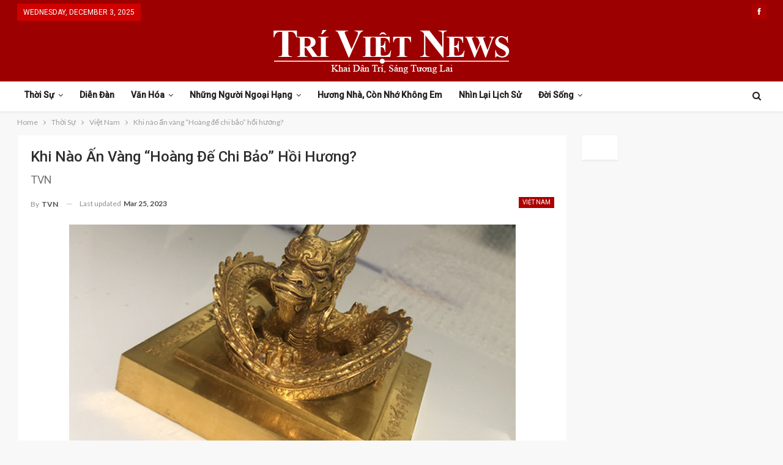

--- FILE ---
content_type: text/html; charset=UTF-8
request_url: https://triviet.news/thoi-su/viet-nam/khi-nao-an-vang-hoang-de-chi-bao-hoi-huong/
body_size: 16859
content:
	<!DOCTYPE html>
		<!--[if IE 8]>
	<html class="ie ie8" lang="en"> <![endif]-->
	<!--[if IE 9]>
	<html class="ie ie9" lang="en"> <![endif]-->
	<!--[if gt IE 9]><!-->
<html lang="en"> <!--<![endif]-->
	<head>
				<meta charset="UTF-8">
		<meta http-equiv="X-UA-Compatible" content="IE=edge">
		<meta name="viewport" content="width=device-width, initial-scale=1.0">
		<link rel="pingback" href="https://triviet.news/xmlrpc.php"/>

		<title>Khi nào ấn vàng “Hoàng đế chi bảo” hồi hương? &#8211; TriViet News</title>
<meta name='robots' content='max-image-preview:large' />
	<style>img:is([sizes="auto" i], [sizes^="auto," i]) { contain-intrinsic-size: 3000px 1500px }</style>
	
<!-- Better Open Graph, Schema.org & Twitter Integration -->
<meta property="og:locale" content="en"/>
<meta property="og:site_name" content="TriViet News"/>
<meta property="og:url" content="https://triviet.news/thoi-su/viet-nam/khi-nao-an-vang-hoang-de-chi-bao-hoi-huong/"/>
<meta property="og:title" content="Khi nào ấn vàng “Hoàng đế chi bảo” hồi hương?"/>
<meta property="og:image" content="https://triviet.news/wp-content/uploads/2023/03/an-hoang-de-1679625234980420873778.png"/>
<meta property="og:image:alt" content="Ấn vàng &quot;Hoàng đế chi bảo&quot;"/>
<meta property="article:section" content="Việt Nam"/>
<meta property="article:tag" content="sở hữu"/>
<meta property="og:description" content="Theo truyền thông VN, tại cuộc họp báo của Bộ Văn hóa, Thể thao và Du lịch sáng 24-3, phóng viên đã đặt câu hỏi về việc một cá nhân ở Bắc Ninh là ông Nguyễn Thế Hồng đã ký hợp đồng mua ấn vàng &quot;Hoàng đế chi bảo&quot; với nhà đấu giá Millon (Pháp).Trả lời "/>
<meta property="og:type" content="article"/>
<meta name="twitter:card" content="summary"/>
<meta name="twitter:url" content="https://triviet.news/thoi-su/viet-nam/khi-nao-an-vang-hoang-de-chi-bao-hoi-huong/"/>
<meta name="twitter:title" content="Khi nào ấn vàng “Hoàng đế chi bảo” hồi hương?"/>
<meta name="twitter:description" content="Theo truyền thông VN, tại cuộc họp báo của Bộ Văn hóa, Thể thao và Du lịch sáng 24-3, phóng viên đã đặt câu hỏi về việc một cá nhân ở Bắc Ninh là ông Nguyễn Thế Hồng đã ký hợp đồng mua ấn vàng &quot;Hoàng đế chi bảo&quot; với nhà đấu giá Millon (Pháp).Trả lời "/>
<meta name="twitter:image" content="https://triviet.news/wp-content/uploads/2023/03/an-hoang-de-1679625234980420873778.png"/>
<meta name="twitter:image:alt" content="Ấn vàng &quot;Hoàng đế chi bảo&quot;"/>
<!-- / Better Open Graph, Schema.org & Twitter Integration. -->
<link rel='dns-prefetch' href='//fonts.googleapis.com' />
<link rel="alternate" type="application/rss+xml" title="TriViet News &raquo; Feed" href="https://triviet.news/feed/" />
<link rel="alternate" type="application/rss+xml" title="TriViet News &raquo; Comments Feed" href="https://triviet.news/comments/feed/" />
<link rel="alternate" type="application/rss+xml" title="TriViet News &raquo; Khi nào ấn vàng “Hoàng đế chi bảo” hồi hương? Comments Feed" href="https://triviet.news/thoi-su/viet-nam/khi-nao-an-vang-hoang-de-chi-bao-hoi-huong/feed/" />
<script type="text/javascript">
/* <![CDATA[ */
window._wpemojiSettings = {"baseUrl":"https:\/\/s.w.org\/images\/core\/emoji\/16.0.1\/72x72\/","ext":".png","svgUrl":"https:\/\/s.w.org\/images\/core\/emoji\/16.0.1\/svg\/","svgExt":".svg","source":{"concatemoji":"https:\/\/triviet.news\/wp-includes\/js\/wp-emoji-release.min.js?ver=6.8.3"}};
/*! This file is auto-generated */
!function(s,n){var o,i,e;function c(e){try{var t={supportTests:e,timestamp:(new Date).valueOf()};sessionStorage.setItem(o,JSON.stringify(t))}catch(e){}}function p(e,t,n){e.clearRect(0,0,e.canvas.width,e.canvas.height),e.fillText(t,0,0);var t=new Uint32Array(e.getImageData(0,0,e.canvas.width,e.canvas.height).data),a=(e.clearRect(0,0,e.canvas.width,e.canvas.height),e.fillText(n,0,0),new Uint32Array(e.getImageData(0,0,e.canvas.width,e.canvas.height).data));return t.every(function(e,t){return e===a[t]})}function u(e,t){e.clearRect(0,0,e.canvas.width,e.canvas.height),e.fillText(t,0,0);for(var n=e.getImageData(16,16,1,1),a=0;a<n.data.length;a++)if(0!==n.data[a])return!1;return!0}function f(e,t,n,a){switch(t){case"flag":return n(e,"\ud83c\udff3\ufe0f\u200d\u26a7\ufe0f","\ud83c\udff3\ufe0f\u200b\u26a7\ufe0f")?!1:!n(e,"\ud83c\udde8\ud83c\uddf6","\ud83c\udde8\u200b\ud83c\uddf6")&&!n(e,"\ud83c\udff4\udb40\udc67\udb40\udc62\udb40\udc65\udb40\udc6e\udb40\udc67\udb40\udc7f","\ud83c\udff4\u200b\udb40\udc67\u200b\udb40\udc62\u200b\udb40\udc65\u200b\udb40\udc6e\u200b\udb40\udc67\u200b\udb40\udc7f");case"emoji":return!a(e,"\ud83e\udedf")}return!1}function g(e,t,n,a){var r="undefined"!=typeof WorkerGlobalScope&&self instanceof WorkerGlobalScope?new OffscreenCanvas(300,150):s.createElement("canvas"),o=r.getContext("2d",{willReadFrequently:!0}),i=(o.textBaseline="top",o.font="600 32px Arial",{});return e.forEach(function(e){i[e]=t(o,e,n,a)}),i}function t(e){var t=s.createElement("script");t.src=e,t.defer=!0,s.head.appendChild(t)}"undefined"!=typeof Promise&&(o="wpEmojiSettingsSupports",i=["flag","emoji"],n.supports={everything:!0,everythingExceptFlag:!0},e=new Promise(function(e){s.addEventListener("DOMContentLoaded",e,{once:!0})}),new Promise(function(t){var n=function(){try{var e=JSON.parse(sessionStorage.getItem(o));if("object"==typeof e&&"number"==typeof e.timestamp&&(new Date).valueOf()<e.timestamp+604800&&"object"==typeof e.supportTests)return e.supportTests}catch(e){}return null}();if(!n){if("undefined"!=typeof Worker&&"undefined"!=typeof OffscreenCanvas&&"undefined"!=typeof URL&&URL.createObjectURL&&"undefined"!=typeof Blob)try{var e="postMessage("+g.toString()+"("+[JSON.stringify(i),f.toString(),p.toString(),u.toString()].join(",")+"));",a=new Blob([e],{type:"text/javascript"}),r=new Worker(URL.createObjectURL(a),{name:"wpTestEmojiSupports"});return void(r.onmessage=function(e){c(n=e.data),r.terminate(),t(n)})}catch(e){}c(n=g(i,f,p,u))}t(n)}).then(function(e){for(var t in e)n.supports[t]=e[t],n.supports.everything=n.supports.everything&&n.supports[t],"flag"!==t&&(n.supports.everythingExceptFlag=n.supports.everythingExceptFlag&&n.supports[t]);n.supports.everythingExceptFlag=n.supports.everythingExceptFlag&&!n.supports.flag,n.DOMReady=!1,n.readyCallback=function(){n.DOMReady=!0}}).then(function(){return e}).then(function(){var e;n.supports.everything||(n.readyCallback(),(e=n.source||{}).concatemoji?t(e.concatemoji):e.wpemoji&&e.twemoji&&(t(e.twemoji),t(e.wpemoji)))}))}((window,document),window._wpemojiSettings);
/* ]]> */
</script>
<style id='wp-emoji-styles-inline-css' type='text/css'>

	img.wp-smiley, img.emoji {
		display: inline !important;
		border: none !important;
		box-shadow: none !important;
		height: 1em !important;
		width: 1em !important;
		margin: 0 0.07em !important;
		vertical-align: -0.1em !important;
		background: none !important;
		padding: 0 !important;
	}
</style>
<link rel='stylesheet' id='wp-block-library-css' href='https://triviet.news/wp-includes/css/dist/block-library/style.min.css?ver=6.8.3' type='text/css' media='all' />
<style id='classic-theme-styles-inline-css' type='text/css'>
/*! This file is auto-generated */
.wp-block-button__link{color:#fff;background-color:#32373c;border-radius:9999px;box-shadow:none;text-decoration:none;padding:calc(.667em + 2px) calc(1.333em + 2px);font-size:1.125em}.wp-block-file__button{background:#32373c;color:#fff;text-decoration:none}
</style>
<style id='global-styles-inline-css' type='text/css'>
:root{--wp--preset--aspect-ratio--square: 1;--wp--preset--aspect-ratio--4-3: 4/3;--wp--preset--aspect-ratio--3-4: 3/4;--wp--preset--aspect-ratio--3-2: 3/2;--wp--preset--aspect-ratio--2-3: 2/3;--wp--preset--aspect-ratio--16-9: 16/9;--wp--preset--aspect-ratio--9-16: 9/16;--wp--preset--color--black: #000000;--wp--preset--color--cyan-bluish-gray: #abb8c3;--wp--preset--color--white: #ffffff;--wp--preset--color--pale-pink: #f78da7;--wp--preset--color--vivid-red: #cf2e2e;--wp--preset--color--luminous-vivid-orange: #ff6900;--wp--preset--color--luminous-vivid-amber: #fcb900;--wp--preset--color--light-green-cyan: #7bdcb5;--wp--preset--color--vivid-green-cyan: #00d084;--wp--preset--color--pale-cyan-blue: #8ed1fc;--wp--preset--color--vivid-cyan-blue: #0693e3;--wp--preset--color--vivid-purple: #9b51e0;--wp--preset--gradient--vivid-cyan-blue-to-vivid-purple: linear-gradient(135deg,rgba(6,147,227,1) 0%,rgb(155,81,224) 100%);--wp--preset--gradient--light-green-cyan-to-vivid-green-cyan: linear-gradient(135deg,rgb(122,220,180) 0%,rgb(0,208,130) 100%);--wp--preset--gradient--luminous-vivid-amber-to-luminous-vivid-orange: linear-gradient(135deg,rgba(252,185,0,1) 0%,rgba(255,105,0,1) 100%);--wp--preset--gradient--luminous-vivid-orange-to-vivid-red: linear-gradient(135deg,rgba(255,105,0,1) 0%,rgb(207,46,46) 100%);--wp--preset--gradient--very-light-gray-to-cyan-bluish-gray: linear-gradient(135deg,rgb(238,238,238) 0%,rgb(169,184,195) 100%);--wp--preset--gradient--cool-to-warm-spectrum: linear-gradient(135deg,rgb(74,234,220) 0%,rgb(151,120,209) 20%,rgb(207,42,186) 40%,rgb(238,44,130) 60%,rgb(251,105,98) 80%,rgb(254,248,76) 100%);--wp--preset--gradient--blush-light-purple: linear-gradient(135deg,rgb(255,206,236) 0%,rgb(152,150,240) 100%);--wp--preset--gradient--blush-bordeaux: linear-gradient(135deg,rgb(254,205,165) 0%,rgb(254,45,45) 50%,rgb(107,0,62) 100%);--wp--preset--gradient--luminous-dusk: linear-gradient(135deg,rgb(255,203,112) 0%,rgb(199,81,192) 50%,rgb(65,88,208) 100%);--wp--preset--gradient--pale-ocean: linear-gradient(135deg,rgb(255,245,203) 0%,rgb(182,227,212) 50%,rgb(51,167,181) 100%);--wp--preset--gradient--electric-grass: linear-gradient(135deg,rgb(202,248,128) 0%,rgb(113,206,126) 100%);--wp--preset--gradient--midnight: linear-gradient(135deg,rgb(2,3,129) 0%,rgb(40,116,252) 100%);--wp--preset--font-size--small: 13px;--wp--preset--font-size--medium: 20px;--wp--preset--font-size--large: 36px;--wp--preset--font-size--x-large: 42px;--wp--preset--spacing--20: 0.44rem;--wp--preset--spacing--30: 0.67rem;--wp--preset--spacing--40: 1rem;--wp--preset--spacing--50: 1.5rem;--wp--preset--spacing--60: 2.25rem;--wp--preset--spacing--70: 3.38rem;--wp--preset--spacing--80: 5.06rem;--wp--preset--shadow--natural: 6px 6px 9px rgba(0, 0, 0, 0.2);--wp--preset--shadow--deep: 12px 12px 50px rgba(0, 0, 0, 0.4);--wp--preset--shadow--sharp: 6px 6px 0px rgba(0, 0, 0, 0.2);--wp--preset--shadow--outlined: 6px 6px 0px -3px rgba(255, 255, 255, 1), 6px 6px rgba(0, 0, 0, 1);--wp--preset--shadow--crisp: 6px 6px 0px rgba(0, 0, 0, 1);}:where(.is-layout-flex){gap: 0.5em;}:where(.is-layout-grid){gap: 0.5em;}body .is-layout-flex{display: flex;}.is-layout-flex{flex-wrap: wrap;align-items: center;}.is-layout-flex > :is(*, div){margin: 0;}body .is-layout-grid{display: grid;}.is-layout-grid > :is(*, div){margin: 0;}:where(.wp-block-columns.is-layout-flex){gap: 2em;}:where(.wp-block-columns.is-layout-grid){gap: 2em;}:where(.wp-block-post-template.is-layout-flex){gap: 1.25em;}:where(.wp-block-post-template.is-layout-grid){gap: 1.25em;}.has-black-color{color: var(--wp--preset--color--black) !important;}.has-cyan-bluish-gray-color{color: var(--wp--preset--color--cyan-bluish-gray) !important;}.has-white-color{color: var(--wp--preset--color--white) !important;}.has-pale-pink-color{color: var(--wp--preset--color--pale-pink) !important;}.has-vivid-red-color{color: var(--wp--preset--color--vivid-red) !important;}.has-luminous-vivid-orange-color{color: var(--wp--preset--color--luminous-vivid-orange) !important;}.has-luminous-vivid-amber-color{color: var(--wp--preset--color--luminous-vivid-amber) !important;}.has-light-green-cyan-color{color: var(--wp--preset--color--light-green-cyan) !important;}.has-vivid-green-cyan-color{color: var(--wp--preset--color--vivid-green-cyan) !important;}.has-pale-cyan-blue-color{color: var(--wp--preset--color--pale-cyan-blue) !important;}.has-vivid-cyan-blue-color{color: var(--wp--preset--color--vivid-cyan-blue) !important;}.has-vivid-purple-color{color: var(--wp--preset--color--vivid-purple) !important;}.has-black-background-color{background-color: var(--wp--preset--color--black) !important;}.has-cyan-bluish-gray-background-color{background-color: var(--wp--preset--color--cyan-bluish-gray) !important;}.has-white-background-color{background-color: var(--wp--preset--color--white) !important;}.has-pale-pink-background-color{background-color: var(--wp--preset--color--pale-pink) !important;}.has-vivid-red-background-color{background-color: var(--wp--preset--color--vivid-red) !important;}.has-luminous-vivid-orange-background-color{background-color: var(--wp--preset--color--luminous-vivid-orange) !important;}.has-luminous-vivid-amber-background-color{background-color: var(--wp--preset--color--luminous-vivid-amber) !important;}.has-light-green-cyan-background-color{background-color: var(--wp--preset--color--light-green-cyan) !important;}.has-vivid-green-cyan-background-color{background-color: var(--wp--preset--color--vivid-green-cyan) !important;}.has-pale-cyan-blue-background-color{background-color: var(--wp--preset--color--pale-cyan-blue) !important;}.has-vivid-cyan-blue-background-color{background-color: var(--wp--preset--color--vivid-cyan-blue) !important;}.has-vivid-purple-background-color{background-color: var(--wp--preset--color--vivid-purple) !important;}.has-black-border-color{border-color: var(--wp--preset--color--black) !important;}.has-cyan-bluish-gray-border-color{border-color: var(--wp--preset--color--cyan-bluish-gray) !important;}.has-white-border-color{border-color: var(--wp--preset--color--white) !important;}.has-pale-pink-border-color{border-color: var(--wp--preset--color--pale-pink) !important;}.has-vivid-red-border-color{border-color: var(--wp--preset--color--vivid-red) !important;}.has-luminous-vivid-orange-border-color{border-color: var(--wp--preset--color--luminous-vivid-orange) !important;}.has-luminous-vivid-amber-border-color{border-color: var(--wp--preset--color--luminous-vivid-amber) !important;}.has-light-green-cyan-border-color{border-color: var(--wp--preset--color--light-green-cyan) !important;}.has-vivid-green-cyan-border-color{border-color: var(--wp--preset--color--vivid-green-cyan) !important;}.has-pale-cyan-blue-border-color{border-color: var(--wp--preset--color--pale-cyan-blue) !important;}.has-vivid-cyan-blue-border-color{border-color: var(--wp--preset--color--vivid-cyan-blue) !important;}.has-vivid-purple-border-color{border-color: var(--wp--preset--color--vivid-purple) !important;}.has-vivid-cyan-blue-to-vivid-purple-gradient-background{background: var(--wp--preset--gradient--vivid-cyan-blue-to-vivid-purple) !important;}.has-light-green-cyan-to-vivid-green-cyan-gradient-background{background: var(--wp--preset--gradient--light-green-cyan-to-vivid-green-cyan) !important;}.has-luminous-vivid-amber-to-luminous-vivid-orange-gradient-background{background: var(--wp--preset--gradient--luminous-vivid-amber-to-luminous-vivid-orange) !important;}.has-luminous-vivid-orange-to-vivid-red-gradient-background{background: var(--wp--preset--gradient--luminous-vivid-orange-to-vivid-red) !important;}.has-very-light-gray-to-cyan-bluish-gray-gradient-background{background: var(--wp--preset--gradient--very-light-gray-to-cyan-bluish-gray) !important;}.has-cool-to-warm-spectrum-gradient-background{background: var(--wp--preset--gradient--cool-to-warm-spectrum) !important;}.has-blush-light-purple-gradient-background{background: var(--wp--preset--gradient--blush-light-purple) !important;}.has-blush-bordeaux-gradient-background{background: var(--wp--preset--gradient--blush-bordeaux) !important;}.has-luminous-dusk-gradient-background{background: var(--wp--preset--gradient--luminous-dusk) !important;}.has-pale-ocean-gradient-background{background: var(--wp--preset--gradient--pale-ocean) !important;}.has-electric-grass-gradient-background{background: var(--wp--preset--gradient--electric-grass) !important;}.has-midnight-gradient-background{background: var(--wp--preset--gradient--midnight) !important;}.has-small-font-size{font-size: var(--wp--preset--font-size--small) !important;}.has-medium-font-size{font-size: var(--wp--preset--font-size--medium) !important;}.has-large-font-size{font-size: var(--wp--preset--font-size--large) !important;}.has-x-large-font-size{font-size: var(--wp--preset--font-size--x-large) !important;}
:where(.wp-block-post-template.is-layout-flex){gap: 1.25em;}:where(.wp-block-post-template.is-layout-grid){gap: 1.25em;}
:where(.wp-block-columns.is-layout-flex){gap: 2em;}:where(.wp-block-columns.is-layout-grid){gap: 2em;}
:root :where(.wp-block-pullquote){font-size: 1.5em;line-height: 1.6;}
</style>
<link rel='stylesheet' id='publisher-child-css' href='https://triviet.news/wp-content/themes/publisher-child/style.css?ver=1.0.0' type='text/css' media='all' />
<link rel='stylesheet' id='better-framework-main-fonts-css' href='https://fonts.googleapis.com/css?family=Lato:400,700%7CRoboto:400,500,400italic&#038;display=swap' type='text/css' media='all' />
<script type="text/javascript" src="https://triviet.news/wp-includes/js/jquery/jquery.min.js?ver=3.7.1" id="jquery-core-js"></script>
<script type="text/javascript" src="https://triviet.news/wp-includes/js/jquery/jquery-migrate.min.js?ver=3.4.1" id="jquery-migrate-js"></script>
<!--[if lt IE 9]>
<script type="text/javascript" src="https://triviet.news/wp-content/plugins/better-social-counter/includes/libs/better-framework/assets/js/html5shiv.min.js?ver=3.11.2" id="bf-html5shiv-js"></script>
<![endif]-->
<!--[if lt IE 9]>
<script type="text/javascript" src="https://triviet.news/wp-content/plugins/better-social-counter/includes/libs/better-framework/assets/js/respond.min.js?ver=3.11.2" id="bf-respond-js"></script>
<![endif]-->
<link rel="https://api.w.org/" href="https://triviet.news/wp-json/" /><link rel="alternate" title="JSON" type="application/json" href="https://triviet.news/wp-json/wp/v2/posts/7568" /><link rel="EditURI" type="application/rsd+xml" title="RSD" href="https://triviet.news/xmlrpc.php?rsd" />
<meta name="generator" content="WordPress 6.8.3" />
<link rel="canonical" href="https://triviet.news/thoi-su/viet-nam/khi-nao-an-vang-hoang-de-chi-bao-hoi-huong/" />
<link rel='shortlink' href='https://triviet.news/?p=7568' />
<link rel="alternate" title="oEmbed (JSON)" type="application/json+oembed" href="https://triviet.news/wp-json/oembed/1.0/embed?url=https%3A%2F%2Ftriviet.news%2Fthoi-su%2Fviet-nam%2Fkhi-nao-an-vang-hoang-de-chi-bao-hoi-huong%2F" />
<link rel="alternate" title="oEmbed (XML)" type="text/xml+oembed" href="https://triviet.news/wp-json/oembed/1.0/embed?url=https%3A%2F%2Ftriviet.news%2Fthoi-su%2Fviet-nam%2Fkhi-nao-an-vang-hoang-de-chi-bao-hoi-huong%2F&#038;format=xml" />
<meta name="generator" content="Powered by WPBakery Page Builder - drag and drop page builder for WordPress."/>
<script type="application/ld+json">{
    "@context": "http:\/\/schema.org\/",
    "@type": "Organization",
    "@id": "#organization",
    "logo": {
        "@type": "ImageObject",
        "url": "https:\/\/triviet.news\/wp-content\/uploads\/2022\/02\/TriViet-News-400-1.png"
    },
    "url": "https:\/\/triviet.news\/",
    "name": "TriViet News",
    "description": "Khai D&acirc;n Tr&iacute;  -  S&aacute;ng T\u01b0\u01a1ng Lai"
}</script>
<script type="application/ld+json">{
    "@context": "http:\/\/schema.org\/",
    "@type": "WebSite",
    "name": "TriViet News",
    "alternateName": "Khai D&acirc;n Tr&iacute;  -  S&aacute;ng T\u01b0\u01a1ng Lai",
    "url": "https:\/\/triviet.news\/"
}</script>
<script type="application/ld+json">{
    "@context": "http:\/\/schema.org\/",
    "@type": "BlogPosting",
    "headline": "Khi n\u00e0o \u1ea5n v\u00e0ng \u201cHo\u00e0ng \u0111\u1ebf chi b\u1ea3o\u201d h\u1ed3i h\u01b0\u01a1ng?",
    "description": "Theo truy\u1ec1n th\u00f4ng VN, t\u1ea1i cu\u1ed9c h\u1ecdp b\u00e1o c\u1ee7a B\u1ed9 V\u0103n h\u00f3a, Th\u1ec3 thao v\u00e0 Du l\u1ecbch s\u00e1ng 24-3, ph\u00f3ng vi\u00ean \u0111\u00e3 \u0111\u1eb7t c\u00e2u h\u1ecfi v\u1ec1 vi\u1ec7c m\u1ed9t c\u00e1 nh\u00e2n \u1edf B\u1eafc Ninh l\u00e0 \u00f4ng Nguy\u1ec5n Th\u1ebf H\u1ed3ng \u0111\u00e3 k\u00fd h\u1ee3p \u0111\u1ed3ng mua \u1ea5n v\u00e0ng \"Ho\u00e0ng \u0111\u1ebf chi b\u1ea3o\" v\u1edbi nh\u00e0 \u0111\u1ea5u gi\u00e1 Millon (Ph\u00e1p).Tr\u1ea3 l\u1eddi ",
    "datePublished": "2023-03-25",
    "dateModified": "2023-03-25",
    "author": {
        "@type": "Person",
        "@id": "#person-TVN",
        "name": "TVN"
    },
    "image": {
        "@type": "ImageObject",
        "url": "https:\/\/triviet.news\/wp-content\/uploads\/2023\/03\/an-hoang-de-1679625234980420873778.png",
        "width": 730,
        "height": 550
    },
    "interactionStatistic": [
        {
            "@type": "InteractionCounter",
            "interactionType": "http:\/\/schema.org\/CommentAction",
            "userInteractionCount": "0"
        }
    ],
    "publisher": {
        "@id": "#organization"
    },
    "mainEntityOfPage": "https:\/\/triviet.news\/thoi-su\/viet-nam\/khi-nao-an-vang-hoang-de-chi-bao-hoi-huong\/"
}</script>
<link rel='stylesheet' id='bf-minifed-css-1' href='https://triviet.news/wp-content/bs-booster-cache/3c94c96563bc9ba311af409789097d05.css' type='text/css' media='all' />
<link rel='stylesheet' id='7.6.2-1764656303' href='https://triviet.news/wp-content/bs-booster-cache/663bf12bba8e25d671457934014e1e18.css' type='text/css' media='all' />
<link rel="icon" href="https://triviet.news/wp-content/uploads/2022/02/icon.png" sizes="32x32" />
<link rel="icon" href="https://triviet.news/wp-content/uploads/2022/02/icon.png" sizes="192x192" />
<link rel="apple-touch-icon" href="https://triviet.news/wp-content/uploads/2022/02/icon.png" />
<meta name="msapplication-TileImage" content="https://triviet.news/wp-content/uploads/2022/02/icon.png" />

<!-- BetterFramework Head Inline CSS -->
<style>
body, body.boxed {
    background-color: #f8f8f8;
}
.site-header.header-style-1, .site-header.header-style-2, .site-header.header-style-3, .site-header.header-style-4, .site-header.header-style-5.full-width, .site-header.header-style-5.boxed>.content-wrap>.container, .site-header.header-style-5 .bs-pinning-wrapper.bspw-header-style-5>.bs-pinning-block, .site-header.header-style-6.full-width, .site-header.header-style-6.boxed>.content-wrap>.container, .site-header.header-style-6 .bs-pinning-wrapper.bspw-header-style-6>.bs-pinning-block, .site-header.header-style-7, .site-header.header-style-8.full-width, .site-header.header-style-8.boxed>.content-wrap>.container, .site-header.header-style-8 .bs-pinning-wrapper.bspw-header-style-8>.bs-pinning-block {
    background-image: url(https://web.archive.org/web/20210121064803im_/https://www.triviet.news/wp-content/uploads/2018/05/tri-viet-header.png);
    background-repeat: no-repeat;
    background-position: center center;
    -webkit-background-size: contain;
    -moz-background-size: contain;
    -o-background-size: contain;
    background-size: contain;
    background-color: #9d0000;
    filter: progid:DXImageTransform.Microsoft.AlphaImageLoader(src='https://www.triviet.news/wp-content/uploads/2018/05/tri-viet-header.png',sizingMethod='scale');
    -ms-filter: "progid:DXImageTransform.Microsoft.AlphaImageLoader(src='https://www.triviet.news/wp-content/uploads/2018/05/tri-viet-header.png',sizingMethod='scale')";
}

.site-header.header-style-1 .header-inner {
    padding: 10px 0px;
}
.site-header.full-width .topbar {
    border: none;
}
.archive-title, .bs-listing, .bs-shortcode, .bs-vc-content .better-studio-shortcode, .listing-item-classic-1>.item-inner, .listing-item-classic-2>.item-inner, .listing-item-tall>.item-inner, .listing-item.listing-item-blog>.item-inner, .listing-item.listing-item-grid>.item-inner, .widget {
    background: #fff;
    padding: 20px;
    box-shadow: 0 2px 3px rgb(204 204 204 / 30%);
}

.site-header.boxed .main-menu-wrapper .main-menu-container, .site-header.full-width .main-menu-wrapper {
    border-top: 1px solid #dedede;
    border-bottom: 3px solid #dedede;
    background: #fff;
}

.site-header.header-style-1.boxed .main-menu-wrapper .main-menu-container, .site-header.header-style-1.full-width .main-menu-wrapper, .site-header.header-style-1 .better-pinning-block.pinned.main-menu-wrapper .main-menu-container {
    border-bottom-color: rgba(222,222,222,0) !important;
}

.site-header.header-style-1, .site-header.header-style-2 {
    box-shadow: 0 2px 3px rgb(204 204 204 / 30%);
}

.site-header.header-style-1.header-style-1 .main-menu > li > a {
    line-height: 43px;
    padding: 0 12px;
}

.topbar .topbar-date {
    font-family: 'Roboto';
    font-weight: 400;
    font-size: 12px;
    text-transform: uppercase;
}

a[href*="wp-admin/nav-menus.php?action=locations"] {
    display: none;
}

.main-menu li>a, .main-menu li, .off-canvas-menu>ul>li>a {
    font-family: 'Roboto';
    font-weight: bold;
    font-size: 14px;
    text-align: inherit;
    text-transform: capitalize;
}

.site-header.header-style-1 .main-menu-wrapper.menu-actions-btn-width-1 .main-menu-container {
    padding: 0 40px 0 0;
}

.ltr .site-header.header-style-1 .main-menu.menu {
    text-align: left;
}

.site-header.header-style-1 .main-menu.menu>li {
    margin: 0;
}

body.active-top-line {
    border-top: none;
}

.topbar .top-menu>li, .topbar ul.menu.top-menu li.menu-item-has-children>a:after {
    line-height: 39px!important;
}

.topbar .topbar-inner {
    padding: 0!important;
}

.topbar .topbar-date {
    top: 0;
    height: 28px!important;
    line-height: 22px!important;
}

.topbar .better-social-counter .social-list {
    line-height: 36px!important;
    height: 39px!important;
}

a, a:focus, a:hover {
    text-decoration: none;
    -webkit-transition: all .4s ease;
    -moz-transition: all .4s ease;
    -o-transition: all .4s ease;
    transition: all .4s ease;
}

.posts-home .post-author, .posts-home .term-badges {
    display: none!important;
}

.posts-home {
    background: #f8f8f8;
    padding: 0px;
    box-shadow: none;
}

.posts-home .item-inner {
    padding: 0;
}

.posts-home .title, .posts-home .post-meta {
    padding: 0px 20px 0px 20px;
}

.posts-home .post-meta {
    padding-bottom: 20px;
}

a.img-holder.b-loaded {
    max-height: 200px;
}
.listing-item a.img-holder {
        max-height: 200px;

}
.section-heading.sh-t1:after {
    background-color: #000000 !important;
    height: 2px;
    top: 100%;
    bottom: 0;
    margin-top: 0;
}

#rpwe_widget-2 a, #rpwe_widget-4 a, #rpwe_widget-5 a {
    font-family: 'Roboto';
    font-weight: 400!important;
    line-height: 20px!important;
    font-size: 15px!important;
    text-align: inherit!important;
    text-transform: inherit!important;
    color: #383838!important;
    text-transform: uppercase!important;
}

.rpwe-block li:last-child {
    border-bottom: none;
}


.widget-newsletter, .widget-social {
    padding: 0px!important;
}

.listing-item.listing-item-grid>.item-inner, .widget-donate, .widget-social .better-studio-shortcode, .widget-social {
    text-align: center;
    padding: 0!important;
    background: #fff0!important;
    box-shadow: none;
}
.listing-item.listing-item-grid>.item-inner {
    text-align: left!important;
}
.listing.columns-2 .listing-item:nth-child(even), .mega-links.columns-2>.menu-item:nth-child(even) {
    padding-left: 12px;
}

.listing.columns-2 .listing-item:nth-child(odd), .mega-links.columns-2>.menu-item:nth-child(odd) {
    padding-right: 12px;
}

.col-xs-1, .col-sm-1, .col-md-1, .col-lg-1, .col-xs-2, .col-sm-2, .col-md-2, .col-lg-2, .col-xs-3, .col-sm-3, .col-md-3, .col-lg-3, .col-xs-4, .col-sm-4, .col-md-4, .col-lg-4, .col-xs-5, .col-sm-5, .col-md-5, .col-lg-5, .col-xs-6, .col-sm-6, .col-md-6, .col-lg-6, .col-xs-7, .col-sm-7, .col-md-7, .col-lg-7, .col-xs-8, .col-sm-8, .col-md-8, .col-lg-8, .col-xs-9, .col-sm-9, .col-md-9, .col-lg-9, .col-xs-10, .col-sm-10, .col-md-10, .col-lg-10, .col-xs-11, .col-sm-11, .col-md-11, .col-lg-11, .col-xs-12, .col-sm-12, .col-md-12, .col-lg-12, .vc_row .vc_column_container>.vc_column-inner, .container, .vc_column_container.vc_column_container, .vc_row.vc_column-gap-35, .vc_row.vc_column-gap-30, .vc_row.vc_column-gap-25, .vc_row.vc_column-gap-20, .vc_row.vc_column-gap-15, .vc_row.vc_column-gap-10, .vc_row.vc_column-gap-5, .vc_row.vc_column-gap-4, .vc_row.vc_column-gap-3, .vc_row.vc_column-gap-2, .vc_row.vc_column-gap-1 {
    padding-left: 12.5px;
    padding-right: 12.5px;
}

.row-blog-bottom .listing-item-text-2 .item-inner {
    border-left: none;
    padding: 0;
}

.archive-title .pre-title span, .archive-title .pre-title:after {
    background-color: #ad0000 !important;
}

.archive-title .page-heading .h-title, .archive-title .rss-link {
    color: #ad0000 !important;
}

.block-donate {
    padding: 0!important;
    box-shadow: none!important;
}
.site-footer, .site-footer .copy-footer {
    background-color: #181818;
}

.site-footer .copy-footer .container .menu li {
    float: none;
    display: inline-block;
    margin: 10px 14px!important;
}
.site-footer .copy-footer .menu {
    line-height: 39px;
    font-size: 15px;
    text-transform: capitalize;
    color: #ffffff;
}

div#menu-footer {
    background-color: #292929;
}
ul.menu.footer-menu li>a, .site-footer .copy-2 a, .site-footer .copy-2, .site-footer .copy-1 a, .site-footer .copy-1 {
    color: #a3a2a2;
}
.copy-footer {
    text-align: center;
}

.site-footer .copy-footer>.content-wrap .container>.row:last-child.footer-copy-row {
    margin-top: 10px;
    opacity: .6;
}
.site-footer .copy-1, .site-footer .copy-2 {
    display: inline-block;
    width: auto;
    text-align: center;
    padding: 0!important;
    float: none;
    font-size: 14px;
}
.listing-mix-3-3 .listing-grid-1 {
    border-bottom: 1px solid #ededed;
    padding-bottom: 10px;
}
.listing-item-text-2 .title {
 font-weight: 400px;
}
.listing.listing-mix-3-3 .listing-item-text-2 {
    margin-bottom: 19px;
}
#bs-thumbnail-listing-3-2 {
    padding: 0px;
}
.bs-irp.left {display: none;}

.widget-post {
    padding: 0!important;
}
.main-section .single-container {
    background-color: #fff;
    padding: 20px;
}
@media (min-width: 768px) {
    .layout-2-col .sidebar-column {
        width: 26%!important;
    }
    .layout-2-col .content-column {
        width: 74%!important;
    }
}

.post-share.style-9 .social-item a {
    color: #000!important;
}
.single-post-share .social-item a {
    line-height: 30px!important;
    min-width: 32px!important;
    padding: 0!important;
    color: #fff!important;
}
.post-author {
    display: none;
}
.pagination:last-child {
    margin-bottom: 20px!important;
}

@media only screen and (max-width: 830px) {
    .listing-item-blog-5 .featured {
        width: calc(100% + (20px * 2))!important;
        margin: -20px -20px 20px!important;
    }
}

.listing-item.listing-item-blog>.item-inner>.featured {
    margin: -20px 20px -20px -20px;
    z-index: 10;
}

.post-summary .read-more, .home .post-author,
.listing-item-blog-5 .post-author.author {
    display: none!important;
}

.listing-item-blog-5.has-post-thumbnail .post-summary {
    padding-left: unset!important;
}

</style>
<!-- /BetterFramework Head Inline CSS-->
<noscript><style> .wpb_animate_when_almost_visible { opacity: 1; }</style></noscript>	</head>

<body class="wp-singular post-template-default single single-post postid-7568 single-format-standard wp-theme-publisher wp-child-theme-publisher-child bs-theme bs-publisher bs-publisher-clean-magazine active-light-box active-top-line ltr close-rh page-layout-2-col-right full-width active-sticky-sidebar main-menu-sticky active-ajax-search single-prim-cat-480 single-cat-480  wpb-js-composer js-comp-ver-6.7.0 vc_non_responsive bs-ll-a" dir="ltr">
		<div class="main-wrap content-main-wrap">
			<header id="header" class="site-header header-style-1 full-width" itemscope="itemscope" itemtype="https://schema.org/WPHeader">
		<section class="topbar topbar-style-1 hidden-xs hidden-xs">
	<div class="content-wrap">
		<div class="container">
			<div class="topbar-inner clearfix">

									<div class="section-links">
								<div  class="  better-studio-shortcode bsc-clearfix better-social-counter style-button not-colored in-4-col">
						<ul class="social-list bsc-clearfix"><li class="social-item facebook"><a href = "https://www.facebook.com/trivietnews" target = "_blank" > <i class="item-icon bsfi-facebook" ></i><span class="item-title" > Likes </span> </a> </li> 			</ul>
		</div>
							</div>
				
				<div class="section-menu">
						<div id="menu-top" class="menu top-menu-wrapper" role="navigation" itemscope="itemscope" itemtype="https://schema.org/SiteNavigationElement">
		<nav class="top-menu-container">

			<ul id="top-navigation" class="top-menu menu clearfix bsm-pure">
									<li id="topbar-date" class="menu-item menu-item-date">
					<span
						class="topbar-date">Wednesday, December 3, 2025</span>
					</li>
								</ul>

		</nav>
	</div>
				</div>
			</div>
		</div>
	</div>
</section>
		<div class="header-inner">
			<div class="content-wrap">
				<div class="container">
					<div id="site-branding" class="site-branding">
	<p  id="site-title" class="logo h1 img-logo">
	<a href="https://triviet.news/" itemprop="url" rel="home">
					<img id="site-logo" src="https://triviet.news/wp-content/uploads/2022/02/TriViet-News-400-1.png"
			     alt="TriViet News"  />

			<span class="site-title">TriViet News - Khai D&acirc;n Tr&iacute;  -  S&aacute;ng Tương Lai</span>
				</a>
</p>
</div><!-- .site-branding -->
				</div>

			</div>
		</div>
		<div id="menu-main" class="menu main-menu-wrapper show-search-item menu-actions-btn-width-1" role="navigation" itemscope="itemscope" itemtype="https://schema.org/SiteNavigationElement">
	<div class="main-menu-inner">
		<div class="content-wrap">
			<div class="container">

				<nav class="main-menu-container">
					<ul id="main-navigation" class="main-menu menu bsm-pure clearfix">
						<li id="menu-item-123" class="menu-item menu-item-type-taxonomy menu-item-object-category current-post-ancestor menu-item-has-children menu-term-19 better-anim-fade menu-item-123"><a href="https://triviet.news/category/thoi-su/">Thời Sự</a>
<ul class="sub-menu">
	<li id="menu-item-1691" class="menu-item menu-item-type-taxonomy menu-item-object-category current-post-ancestor current-menu-parent current-post-parent menu-term-480 better-anim-fade menu-item-1691"><a href="https://triviet.news/category/thoi-su/viet-nam/">Việt Nam</a></li>
	<li id="menu-item-119" class="menu-item menu-item-type-taxonomy menu-item-object-category menu-term-30 better-anim-fade menu-item-119"><a href="https://triviet.news/category/thoi-su/the-gioi/">Thế Giới</a></li>
</ul>
</li>
<li id="menu-item-104" class="menu-item menu-item-type-taxonomy menu-item-object-category menu-term-20 better-anim-fade menu-item-104"><a href="https://triviet.news/category/dien-dan-tu-do/">Diễn Đàn</a></li>
<li id="menu-item-111" class="menu-item menu-item-type-taxonomy menu-item-object-category menu-item-has-children menu-term-21 better-anim-fade menu-item-111"><a href="https://triviet.news/category/van-hoa/">Văn Hóa</a>
<ul class="sub-menu">
	<li id="menu-item-112" class="menu-item menu-item-type-taxonomy menu-item-object-category menu-term-24 better-anim-fade menu-item-112"><a href="https://triviet.news/category/van-hoa/di-mot-ngay-dang/">Đi Một Ngày Đàng</a></li>
	<li id="menu-item-113" class="menu-item menu-item-type-taxonomy menu-item-object-category menu-term-23 better-anim-fade menu-item-113"><a href="https://triviet.news/category/van-hoa/khai-phong/">Khai Phóng</a></li>
	<li id="menu-item-114" class="menu-item menu-item-type-taxonomy menu-item-object-category menu-term-22 better-anim-fade menu-item-114"><a href="https://triviet.news/category/van-hoa/nhan-ban/">Nhân Bản</a></li>
</ul>
</li>
<li id="menu-item-116" class="menu-item menu-item-type-taxonomy menu-item-object-category menu-item-has-children menu-term-25 better-anim-fade menu-item-116"><a href="https://triviet.news/category/nhung-nguoi-ngoai-hang/">Những Người Ngoại Hạng</a>
<ul class="sub-menu">
	<li id="menu-item-117" class="menu-item menu-item-type-taxonomy menu-item-object-category menu-term-26 better-anim-fade menu-item-117"><a href="https://triviet.news/category/nhung-nguoi-ngoai-hang/chung-ta-la-nguoi-viet/">Chúng Ta Là Người Việt</a></li>
	<li id="menu-item-118" class="menu-item menu-item-type-taxonomy menu-item-object-category menu-term-27 better-anim-fade menu-item-118"><a href="https://triviet.news/category/nhung-nguoi-ngoai-hang/ngoai-hang/">Ngoại Hạng</a></li>
</ul>
</li>
<li id="menu-item-110" class="menu-item menu-item-type-taxonomy menu-item-object-category menu-term-28 better-anim-fade menu-item-110"><a href="https://triviet.news/category/huong-nha-con-nho-khong-em/">Hương Nhà, Còn Nhớ Không Em</a></li>
<li id="menu-item-115" class="menu-item menu-item-type-taxonomy menu-item-object-category menu-term-29 better-anim-fade menu-item-115"><a href="https://triviet.news/category/nhin-lai-lich-su/">Nhìn Lại Lịch Sử</a></li>
<li id="menu-item-105" class="menu-item menu-item-type-taxonomy menu-item-object-category menu-item-has-children menu-term-34 better-anim-fade menu-item-105"><a href="https://triviet.news/category/doi-song/">Đời Sống</a>
<ul class="sub-menu">
	<li id="menu-item-106" class="menu-item menu-item-type-taxonomy menu-item-object-category menu-term-36 better-anim-fade menu-item-106"><a href="https://triviet.news/category/doi-song/am-nhac/">Âm Nhạc</a></li>
	<li id="menu-item-107" class="menu-item menu-item-type-taxonomy menu-item-object-category menu-term-35 better-anim-fade menu-item-107"><a href="https://triviet.news/category/doi-song/di-dong-di-tay/">Đi Đông, Đi Tây</a></li>
	<li id="menu-item-108" class="menu-item menu-item-type-taxonomy menu-item-object-category menu-term-37 better-anim-fade menu-item-108"><a href="https://triviet.news/category/doi-song/dien-anh/">Điện Ảnh</a></li>
	<li id="menu-item-109" class="menu-item menu-item-type-taxonomy menu-item-object-category menu-term-38 better-anim-fade menu-item-109"><a href="https://triviet.news/category/doi-song/phiem-dam/">Phiếm Đàm</a></li>
</ul>
</li>
					</ul><!-- #main-navigation -->
											<div class="menu-action-buttons width-1">
															<div class="search-container close">
									<span class="search-handler"><i class="fa fa-search"></i></span>

									<div class="search-box clearfix">
										<form role="search" method="get" class="search-form clearfix" action="https://triviet.news">
	<input type="search" class="search-field"
	       placeholder="Search..."
	       value="" name="s"
	       title="Search for:"
	       autocomplete="off">
	<input type="submit" class="search-submit" value="Search">
</form><!-- .search-form -->
									</div>
								</div>
														</div>
										</nav><!-- .main-menu-container -->

			</div>
		</div>
	</div>
</div><!-- .menu -->	</header><!-- .header -->
	<div class="rh-header clearfix light deferred-block-exclude">
		<div class="rh-container clearfix">

			<div class="menu-container close">
				<span class="menu-handler"><span class="lines"></span></span>
			</div><!-- .menu-container -->

			<div class="logo-container rh-img-logo">
				<a href="https://triviet.news/" itemprop="url" rel="home">
											<img src="https://triviet.news/wp-content/uploads/2022/02/TriViet-News-m-1.png"
						     alt="TriViet News"  />				</a>
			</div><!-- .logo-container -->
		</div><!-- .rh-container -->
	</div><!-- .rh-header -->
<nav role="navigation" aria-label="Breadcrumbs" class="bf-breadcrumb clearfix bc-top-style"><div class="container bf-breadcrumb-container"><ul class="bf-breadcrumb-items" itemscope itemtype="http://schema.org/BreadcrumbList"><meta name="numberOfItems" content="4" /><meta name="itemListOrder" content="Ascending" /><li itemprop="itemListElement" itemscope itemtype="http://schema.org/ListItem" class="bf-breadcrumb-item bf-breadcrumb-begin"><a itemprop="item" href="https://triviet.news" rel="home"><span itemprop="name">Home</span></a><meta itemprop="position" content="1" /></li><li itemprop="itemListElement" itemscope itemtype="http://schema.org/ListItem" class="bf-breadcrumb-item"><a itemprop="item" href="https://triviet.news/category/thoi-su/" ><span itemprop="name">Thời Sự</span></a><meta itemprop="position" content="2" /></li><li itemprop="itemListElement" itemscope itemtype="http://schema.org/ListItem" class="bf-breadcrumb-item"><a itemprop="item" href="https://triviet.news/category/thoi-su/viet-nam/" ><span itemprop="name">Việt Nam</span></a><meta itemprop="position" content="3" /></li><li itemprop="itemListElement" itemscope itemtype="http://schema.org/ListItem" class="bf-breadcrumb-item bf-breadcrumb-end"><span itemprop="name">Khi nào ấn vàng “Hoàng đế chi bảo” hồi hương?</span><meta itemprop="item" content="https://triviet.news/thoi-su/viet-nam/khi-nao-an-vang-hoang-de-chi-bao-hoi-huong/"/><meta itemprop="position" content="4" /></li></ul></div></nav><div class="content-wrap">
		<main id="content" class="content-container">

		<div class="container layout-2-col layout-2-col-1 layout-right-sidebar layout-bc-before post-template-1">
			<div class="row main-section">
										<div class="col-sm-8 content-column">
								<div class="single-container">
		<article id="post-7568" class="post-7568 post type-post status-publish format-standard has-post-thumbnail  category-viet-nam tag-an-vang-hoang-de-chi-bao tag-ca-nhan tag-hoi-huong tag-so-huu single-post-content has-thumbnail">
						<div class="post-header post-tp-1-header">
									<h1 class="single-post-title">
						<span class="post-title" itemprop="headline">Khi nào ấn vàng “Hoàng đế chi bảo” hồi hương?</span></h1>
					<h2 class="post-subtitle">TVN</h2>					<div class="post-meta-wrap clearfix">
						<div class="term-badges "><span class="term-badge term-480"><a href="https://triviet.news/category/thoi-su/viet-nam/">Việt Nam</a></span></div><div class="post-meta single-post-meta">
			<a href="https://triviet.news/author/bonnguyen/"
		   title="Browse Author Articles"
		   class="post-author-a post-author-avatar">
			<span class="post-author-name">By <b>TVN</b></span>		</a>
					<span class="time"><time class="post-published updated"
			                         datetime="2023-03-25T08:56:47+00:00">Last updated <b>Mar 25, 2023</b></time></span>
			</div>
					</div>
									<div class="single-featured">
					<figure><a class="post-thumbnail open-lightbox" href="https://triviet.news/wp-content/uploads/2023/03/an-hoang-de-1679625234980420873778.png"><img  alt="" data-src="https://triviet.news/wp-content/uploads/2023/03/an-hoang-de-1679625234980420873778-730x430.png">						</a>
													<figcaption class="wp-caption-text">Ấn vàng "Hoàng đế chi bảo"</figcaption>
							</figure>
											</div>
			</div>
					<div class="post-share single-post-share top-share clearfix style-9">
			<div class="post-share-btn-group">
				<a href="https://triviet.news/thoi-su/viet-nam/khi-nao-an-vang-hoang-de-chi-bao-hoi-huong/#respond" class="post-share-btn post-share-btn-comments comments" title="Leave a comment on: “Khi nào ấn vàng “Hoàng đế chi bảo” hồi hương?”"><i class="bf-icon fa fa-comments" aria-hidden="true"></i> <b class="number">0</b></a><span class="views post-share-btn post-share-btn-views rank-default" data-bpv-post="7568"><i class="bf-icon  fa fa-eye"></i> <b class="number">331</b></span>			</div>
						<div class="share-handler-wrap ">
				<span class="share-handler post-share-btn rank-default">
					<i class="bf-icon  fa fa-share-alt"></i>						<b class="text">Share</b>
										</span>
				<span class="social-item facebook"><a href="https://www.facebook.com/sharer.php?u=https%3A%2F%2Ftriviet.news%2Fthoi-su%2Fviet-nam%2Fkhi-nao-an-vang-hoang-de-chi-bao-hoi-huong%2F" target="_blank" rel="nofollow noreferrer" class="bs-button-el" onclick="window.open(this.href, 'share-facebook','left=50,top=50,width=600,height=320,toolbar=0'); return false;"><span class="icon"><i class="bf-icon fa fa-facebook"></i></span></a></span><span class="social-item twitter"><a href="https://twitter.com/share?text=Khi nào ấn vàng “Hoàng đế chi bảo” hồi hương? @trvitnews1&url=https%3A%2F%2Ftriviet.news%2Fthoi-su%2Fviet-nam%2Fkhi-nao-an-vang-hoang-de-chi-bao-hoi-huong%2F" target="_blank" rel="nofollow noreferrer" class="bs-button-el" onclick="window.open(this.href, 'share-twitter','left=50,top=50,width=600,height=320,toolbar=0'); return false;"><span class="icon"><i class="bf-icon fa fa-twitter"></i></span></a></span><span class="social-item google_plus"><a href="https://plus.google.com/share?url=https%3A%2F%2Ftriviet.news%2Fthoi-su%2Fviet-nam%2Fkhi-nao-an-vang-hoang-de-chi-bao-hoi-huong%2F" target="_blank" rel="nofollow noreferrer" class="bs-button-el" onclick="window.open(this.href, 'share-google_plus','left=50,top=50,width=600,height=320,toolbar=0'); return false;"><span class="icon"><i class="bf-icon fa fa-google"></i></span></a></span><span class="social-item email"><a href="mailto:?subject=Khi nào ấn vàng “Hoàng đế chi bảo” hồi hương?&body=https%3A%2F%2Ftriviet.news%2Fthoi-su%2Fviet-nam%2Fkhi-nao-an-vang-hoang-de-chi-bao-hoi-huong%2F" target="_blank" rel="nofollow noreferrer" class="bs-button-el" onclick="window.open(this.href, 'share-email','left=50,top=50,width=600,height=320,toolbar=0'); return false;"><span class="icon"><i class="bf-icon fa fa-envelope-open"></i></span></a></span><span class="social-item linkedin"><a href="https://www.linkedin.com/shareArticle?mini=true&url=https%3A%2F%2Ftriviet.news%2Fthoi-su%2Fviet-nam%2Fkhi-nao-an-vang-hoang-de-chi-bao-hoi-huong%2F&title=Khi nào ấn vàng “Hoàng đế chi bảo” hồi hương?" target="_blank" rel="nofollow noreferrer" class="bs-button-el" onclick="window.open(this.href, 'share-linkedin','left=50,top=50,width=600,height=320,toolbar=0'); return false;"><span class="icon"><i class="bf-icon fa fa-linkedin"></i></span></a></span></div>		</div>
					<div class="entry-content clearfix single-post-content">
				<p>Theo truyền thông VN, tại cuộc họp báo của Bộ Văn hóa, Thể thao và Du lịch sáng 24-3, phóng viên đã đặt câu hỏi về việc một cá nhân ở Bắc Ninh là ông Nguyễn Thế Hồng đã ký hợp đồng mua ấn vàng &#8220;Hoàng đế chi bảo&#8221; với nhà đấu giá Millon (Pháp).</p>
<p>Trả lời câu hỏi này, ông Trần Đình Thành, cục phó Cục Di sản văn hóa, cho biết chưa thể công bố thông tin chính thức bởi quá trình đàm phán, thương lượng và tiến hành thủ tục hồi hương vẫn đang diễn ra.</p>
<p>&#8220;Hiện nay chúng tôi chưa thể cung cấp thông tin cụ thể vì phải thực hiện cam kết giữa các bên và tiến hành thủ tục để đưa ấn vàng hồi hương theo đúng quy định pháp luật của Pháp cũng như Việt Nam&#8221;, ông Thành nói.</p>
<p>Hồi giữa tháng 11/2022, Việt Nam loan báo đã đàm phán thành công với nhà đấu giá Millon của Pháp để ấn vàng “Hoàng đế chi bảo”, con dấu truyền đời của các vua Nguyễn thế kỷ 19, được chuyển giao cho Việt Nam. Trước đó, Millon đã có kế hoạch bán đấu giá chiếc ấn tại Paris.</p>
<p>Ấn vàng này được các chuyên gia xác định là hiện vật nguyên gốc, chuẩn xác, được đúc vào năm Minh Mạng thứ tư tức năm 1823. Quai ấn đúc hình một con rồng uốn khúc, đầu ngẩng cao, mắt nhìn về phía trước, tư thế vững vàng; trán rồng có khắc chữ “vương” (vua). Ấn đúc bằng vàng, nặng xấp xỉ 10,8 kg.</p>
<p>Ông Trần Đình Thành cũng khẳng định dù ấn này thuộc sở hữu cá nhân, cũng sẽ không có chuyện cổ vật quý giá này lại bị bán ra nước ngoài một lần nữa.</p>
<p>Cụ thể, ông dẫn thông tư 19/2012 của Bộ Văn hóa, Thể thao và Du lịch quy định danh mục di vật cổ vật không được đưa ra nước ngoài bao gồm di vật, cổ vật bằng các chất liệu có giá trị tiêu biểu về lịch sử, văn hóa, khoa học thuộc các giai đoạn lịch sử Việt Nam trước tháng 9 năm 1945, trong đó bao gồm ấn tín.</p>
<p>Do đó, theo ông Thành, việc tư nhân sở hữu ấn vàng nếu tiếp tục đưa ra nước ngoài với mục đích trưng bày, giới thiệu quảng bá văn hóa Việt Nam hay phục vụ công tác tu sửa hiện vật nếu xuống cấp, công nghệ chúng ta chưa làm được thì thông tư 19 sẽ phục vụ việc đó.</p>
<p>Nếu đưa ra vì mục đích khác thì thông tư sẽ ngăn chặn việc đưa ra nước ngoài.</p>
			</div>

					<div class="entry-terms post-tags clearfix style-5">
		<span class="terms-label"><i class="fa fa-tags"></i></span>
		<a href="https://triviet.news/tag/an-vang-hoang-de-chi-bao/" rel="tag">ấn vàng “Hoàng đế chi bảo”</a><a href="https://triviet.news/tag/ca-nhan/" rel="tag">cá nhân</a><a href="https://triviet.news/tag/hoi-huong/" rel="tag">hồi hương</a><a href="https://triviet.news/tag/so-huu/" rel="tag">sở hữu</a>	</div>
		<div class="post-share single-post-share bottom-share clearfix style-3">
			<div class="post-share-btn-group">
				<a href="https://triviet.news/thoi-su/viet-nam/khi-nao-an-vang-hoang-de-chi-bao-hoi-huong/#respond" class="post-share-btn post-share-btn-comments comments" title="Leave a comment on: “Khi nào ấn vàng “Hoàng đế chi bảo” hồi hương?”"><i class="bf-icon fa fa-comments" aria-hidden="true"></i> <b class="number">0</b></a><span class="views post-share-btn post-share-btn-views rank-default" data-bpv-post="7568"><i class="bf-icon  fa fa-eye"></i> <b class="number">331</b></span>			</div>
						<div class="share-handler-wrap ">
				<span class="share-handler post-share-btn rank-default">
					<i class="bf-icon  fa fa-share-alt"></i>						<b class="text">Share</b>
										</span>
				<span class="social-item facebook"><a href="https://www.facebook.com/sharer.php?u=https%3A%2F%2Ftriviet.news%2Fthoi-su%2Fviet-nam%2Fkhi-nao-an-vang-hoang-de-chi-bao-hoi-huong%2F" target="_blank" rel="nofollow noreferrer" class="bs-button-el" onclick="window.open(this.href, 'share-facebook','left=50,top=50,width=600,height=320,toolbar=0'); return false;"><span class="icon"><i class="bf-icon fa fa-facebook"></i></span></a></span><span class="social-item twitter"><a href="https://twitter.com/share?text=Khi nào ấn vàng “Hoàng đế chi bảo” hồi hương? @trvitnews1&url=https%3A%2F%2Ftriviet.news%2Fthoi-su%2Fviet-nam%2Fkhi-nao-an-vang-hoang-de-chi-bao-hoi-huong%2F" target="_blank" rel="nofollow noreferrer" class="bs-button-el" onclick="window.open(this.href, 'share-twitter','left=50,top=50,width=600,height=320,toolbar=0'); return false;"><span class="icon"><i class="bf-icon fa fa-twitter"></i></span></a></span><span class="social-item google_plus"><a href="https://plus.google.com/share?url=https%3A%2F%2Ftriviet.news%2Fthoi-su%2Fviet-nam%2Fkhi-nao-an-vang-hoang-de-chi-bao-hoi-huong%2F" target="_blank" rel="nofollow noreferrer" class="bs-button-el" onclick="window.open(this.href, 'share-google_plus','left=50,top=50,width=600,height=320,toolbar=0'); return false;"><span class="icon"><i class="bf-icon fa fa-google"></i></span></a></span><span class="social-item email"><a href="mailto:?subject=Khi nào ấn vàng “Hoàng đế chi bảo” hồi hương?&body=https%3A%2F%2Ftriviet.news%2Fthoi-su%2Fviet-nam%2Fkhi-nao-an-vang-hoang-de-chi-bao-hoi-huong%2F" target="_blank" rel="nofollow noreferrer" class="bs-button-el" onclick="window.open(this.href, 'share-email','left=50,top=50,width=600,height=320,toolbar=0'); return false;"><span class="icon"><i class="bf-icon fa fa-envelope-open"></i></span></a></span><span class="social-item linkedin"><a href="https://www.linkedin.com/shareArticle?mini=true&url=https%3A%2F%2Ftriviet.news%2Fthoi-su%2Fviet-nam%2Fkhi-nao-an-vang-hoang-de-chi-bao-hoi-huong%2F&title=Khi nào ấn vàng “Hoàng đế chi bảo” hồi hương?" target="_blank" rel="nofollow noreferrer" class="bs-button-el" onclick="window.open(this.href, 'share-linkedin','left=50,top=50,width=600,height=320,toolbar=0'); return false;"><span class="icon"><i class="bf-icon fa fa-linkedin"></i></span></a></span></div>		</div>
				</article>
		<section class="post-author clearfix">
		<a href="https://triviet.news/author/bonnguyen/"
	   title="Browse Author Articles">
		<span class="post-author-avatar" itemprop="image"><img alt=''  data-src='https://secure.gravatar.com/avatar/17eb2ce81bcf6a104bdc7fca7e232f9320caacd7ccd938b27a9d1e8fe27a5786?s=80&d=mm&r=g' class='avatar avatar-80 photo avatar-default' height='80' width='80' /></span>
	</a>

	<div class="author-title heading-typo">
		<a class="post-author-url" href="https://triviet.news/author/bonnguyen/"><span class="post-author-name">TVN</span></a>

					<span class="title-counts">4577 posts</span>
		
					<span class="title-counts">0 comments</span>
			</div>

	<div class="author-links">
				<ul class="author-social-icons">
							<li class="social-item site">
					<a href="http://admin"
					   target="_blank"
					   rel="nofollow noreferrer"><i class="fa fa-globe"></i></a>
				</li>
						</ul>
			</div>

	<div class="post-author-bio" itemprop="description">
			</div>

</section>
	<section class="next-prev-post clearfix">

					<div class="prev-post">
				<p class="pre-title heading-typo"><i
							class="fa fa-arrow-left"></i> Trước				</p>
				<p class="title heading-typo"><a href="https://triviet.news/doi-song/di-dong-di-tay/doan-tham-hiem-hiep-hoi-hang-dong-hoang-gia-anh-phat-hien-nhieu-hang-dong-nguyen-so-o-quang-binh/" rel="prev">Đoàn thám hiểm Hiệp hội Hang động Hoàng gia Anh phát hiện nhiều hang động nguyên sơ ở Quảng Bình</a></p>
			</div>
		
					<div class="next-post">
				<p class="pre-title heading-typo">Kế tiếp <i
							class="fa fa-arrow-right"></i></p>
				<p class="title heading-typo"><a href="https://triviet.news/doi-song/tran-van-trach-va-ban-nhac-tinh-hiem-hoi-dem-khuya-tren-duong-catinat/" rel="next">Cuộc đời Trần Văn Trạch và bản nhạc tình hiếm hoi: Đêm khuya trên đường Catinat</a></p>
			</div>
		
	</section>
	</div>
<div class="post-related">

	<div class="section-heading sh-t1 sh-s1 multi-tab">

					<a href="#relatedposts_1106873111_1" class="main-link active"
			   data-toggle="tab">
				<span
						class="h-text related-posts-heading">Bạn cũng có thể thích</span>
			</a>
			<a href="#relatedposts_1106873111_2" class="other-link" data-toggle="tab"
			   data-deferred-event="shown.bs.tab"
			   data-deferred-init="relatedposts_1106873111_2">
				<span
						class="h-text related-posts-heading">Thêm từ tác giả</span>
			</a>
		
	</div>

		<div class="tab-content">
		<div class="tab-pane bs-tab-anim bs-tab-animated active"
		     id="relatedposts_1106873111_1">
			
					<div class="bs-pagination-wrapper main-term-none next_prev ">
			<div class="listing listing-thumbnail listing-tb-2 clearfix  scolumns-3 simple-grid include-last-mobile">
	<div  class="post-20643 type-post format-standard has-post-thumbnail   listing-item listing-item-thumbnail listing-item-tb-2 main-term-480">
<div class="item-inner clearfix">
			<div class="featured featured-type-featured-image">
			<div class="term-badges floated"><span class="term-badge term-480"><a href="https://triviet.news/category/thoi-su/viet-nam/">Việt Nam</a></span></div>			<a  title="Sau bão lũ người trồng hoa Tết miền Trung lo lỗ nặng" data-src="https://triviet.news/wp-content/uploads/2025/12/Rsz_Img_5042-210x136.jpg" data-bs-srcset="{&quot;baseurl&quot;:&quot;https:\/\/triviet.news\/wp-content\/uploads\/2025\/12\/&quot;,&quot;sizes&quot;:{&quot;86&quot;:&quot;Rsz_Img_5042-86x64.jpg&quot;,&quot;210&quot;:&quot;Rsz_Img_5042-210x136.jpg&quot;,&quot;279&quot;:&quot;Rsz_Img_5042-279x220.jpg&quot;,&quot;357&quot;:&quot;Rsz_Img_5042-357x210.jpg&quot;,&quot;750&quot;:&quot;Rsz_Img_5042-750x430.jpg&quot;,&quot;800&quot;:&quot;Rsz_Img_5042.jpg&quot;}}"					class="img-holder" href="https://triviet.news/thoi-su/viet-nam/sau-bao-lu-nguoi-trong-hoa-tet-mien-trung-lo-nang/"></a>
					</div>
	<p class="title">	<a class="post-url" href="https://triviet.news/thoi-su/viet-nam/sau-bao-lu-nguoi-trong-hoa-tet-mien-trung-lo-nang/" title="Sau bão lũ người trồng hoa Tết miền Trung lo lỗ nặng">
			<span class="post-title">
				Sau bão lũ người trồng hoa Tết miền Trung lo lỗ nặng			</span>
	</a>
	</p></div>
</div >
<div  class="post-20597 type-post format-standard has-post-thumbnail   listing-item listing-item-thumbnail listing-item-tb-2 main-term-480">
<div class="item-inner clearfix">
			<div class="featured featured-type-featured-image">
			<div class="term-badges floated"><span class="term-badge term-480"><a href="https://triviet.news/category/thoi-su/viet-nam/">Việt Nam</a></span></div>			<a  title="Vụ đầu độc xyanua: tuyên án tử hình thủ phạm đầu độc 4 người thân gây chấn động dư luận" data-src="https://triviet.news/wp-content/uploads/2025/11/Xyanua-210x136.jpg" data-bs-srcset="{&quot;baseurl&quot;:&quot;https:\/\/triviet.news\/wp-content\/uploads\/2025\/11\/&quot;,&quot;sizes&quot;:{&quot;86&quot;:&quot;Xyanua-86x64.jpg&quot;,&quot;210&quot;:&quot;Xyanua-210x136.jpg&quot;,&quot;279&quot;:&quot;Xyanua-279x220.jpg&quot;,&quot;357&quot;:&quot;Xyanua-357x210.jpg&quot;,&quot;660&quot;:&quot;Xyanua.jpg&quot;}}"					class="img-holder" href="https://triviet.news/thoi-su/viet-nam/vu-dau-doc-xyanua-tuyen-an-tu-hinh-thu-pham-dau-doc-4-nguoi-than-gay-chan-dong-du-luan/"></a>
					</div>
	<p class="title">	<a class="post-url" href="https://triviet.news/thoi-su/viet-nam/vu-dau-doc-xyanua-tuyen-an-tu-hinh-thu-pham-dau-doc-4-nguoi-than-gay-chan-dong-du-luan/" title="Vụ đầu độc xyanua: tuyên án tử hình thủ phạm đầu độc 4 người thân gây chấn động dư luận">
			<span class="post-title">
				Vụ đầu độc xyanua: tuyên án tử hình thủ phạm đầu độc 4 người thân gây chấn động dư&hellip;			</span>
	</a>
	</p></div>
</div >
<div  class="post-20565 type-post format-standard has-post-thumbnail   listing-item listing-item-thumbnail listing-item-tb-2 main-term-480">
<div class="item-inner clearfix">
			<div class="featured featured-type-featured-image">
			<div class="term-badges floated"><span class="term-badge term-480"><a href="https://triviet.news/category/thoi-su/viet-nam/">Việt Nam</a></span></div>			<a  title="Việt Nam sắp có cơn bão số 15" data-src="https://triviet.news/wp-content/uploads/2025/11/base64-1764120766996238472355-210x136.webp" data-bs-srcset="{&quot;baseurl&quot;:&quot;https:\/\/triviet.news\/wp-content\/uploads\/2025\/11\/&quot;,&quot;sizes&quot;:{&quot;86&quot;:&quot;base64-1764120766996238472355-86x64.webp&quot;,&quot;210&quot;:&quot;base64-1764120766996238472355-210x136.webp&quot;,&quot;279&quot;:&quot;base64-1764120766996238472355-279x220.webp&quot;,&quot;357&quot;:&quot;base64-1764120766996238472355-357x210.webp&quot;,&quot;730&quot;:&quot;base64-1764120766996238472355.webp&quot;}}"					class="img-holder" href="https://triviet.news/thoi-su/viet-nam/viet-nam-sap-co-con-bao-so-15/"></a>
					</div>
	<p class="title">	<a class="post-url" href="https://triviet.news/thoi-su/viet-nam/viet-nam-sap-co-con-bao-so-15/" title="Việt Nam sắp có cơn bão số 15">
			<span class="post-title">
				Việt Nam sắp có cơn bão số 15			</span>
	</a>
	</p></div>
</div >
<div  class="post-20528 type-post format-standard has-post-thumbnail   listing-item listing-item-thumbnail listing-item-tb-2 main-term-480">
<div class="item-inner clearfix">
			<div class="featured featured-type-featured-image">
			<div class="term-badges floated"><span class="term-badge term-480"><a href="https://triviet.news/category/thoi-su/viet-nam/">Việt Nam</a></span></div>			<a  title="Sự tàn phá chưa từng có của đợt lũ vừa qua tại miền Trung Việt Nam" data-src="https://triviet.news/wp-content/uploads/2025/11/z7254342390549feee59fc74a57f13cc896d5be1f14a03-1763896945509716863194-210x136.webp" data-bs-srcset="{&quot;baseurl&quot;:&quot;https:\/\/triviet.news\/wp-content\/uploads\/2025\/11\/&quot;,&quot;sizes&quot;:{&quot;86&quot;:&quot;z7254342390549feee59fc74a57f13cc896d5be1f14a03-1763896945509716863194-86x64.webp&quot;,&quot;210&quot;:&quot;z7254342390549feee59fc74a57f13cc896d5be1f14a03-1763896945509716863194-210x136.webp&quot;,&quot;279&quot;:&quot;z7254342390549feee59fc74a57f13cc896d5be1f14a03-1763896945509716863194-279x220.webp&quot;,&quot;357&quot;:&quot;z7254342390549feee59fc74a57f13cc896d5be1f14a03-1763896945509716863194-357x210.webp&quot;,&quot;750&quot;:&quot;z7254342390549feee59fc74a57f13cc896d5be1f14a03-1763896945509716863194-750x430.webp&quot;,&quot;2560&quot;:&quot;z7254342390549feee59fc74a57f13cc896d5be1f14a03-1763896945509716863194.webp&quot;}}"					class="img-holder" href="https://triviet.news/thoi-su/viet-nam/su-tan-pha-chua-tung-co-cua-dot-lu-vua-qua-tai-mien-trung-viet-nam/"></a>
					</div>
	<p class="title">	<a class="post-url" href="https://triviet.news/thoi-su/viet-nam/su-tan-pha-chua-tung-co-cua-dot-lu-vua-qua-tai-mien-trung-viet-nam/" title="Sự tàn phá chưa từng có của đợt lũ vừa qua tại miền Trung Việt Nam">
			<span class="post-title">
				Sự tàn phá chưa từng có của đợt lũ vừa qua tại miền Trung Việt Nam			</span>
	</a>
	</p></div>
</div >
	</div>
	
	</div><div class="bs-pagination bs-ajax-pagination next_prev main-term-none clearfix">
			<script>var bs_ajax_paginate_999625766 = '{"query":{"paginate":"next_prev","count":4,"post_type":"post","posts_per_page":4,"post__not_in":[7568],"ignore_sticky_posts":1,"category__in":[480],"_layout":{"state":"1|1|0","page":"2-col-right"}},"type":"wp_query","view":"Publisher::fetch_related_posts","current_page":1,"ajax_url":"\/wp-admin\/admin-ajax.php","remove_duplicates":"0","paginate":"next_prev","_layout":{"state":"1|1|0","page":"2-col-right"},"_bs_pagin_token":"3ef82b0"}';</script>				<a class="btn-bs-pagination prev disabled" rel="prev" data-id="999625766"
				   title="Previous">
					<i class="fa fa-angle-left"
					   aria-hidden="true"></i> Prev				</a>
				<a  rel="next" class="btn-bs-pagination next"
				   data-id="999625766" title="Next">
					Next <i
							class="fa fa-angle-right" aria-hidden="true"></i>
				</a>
				</div>
		</div>

		<div class="tab-pane bs-tab-anim bs-tab-animated bs-deferred-container"
		     id="relatedposts_1106873111_2">
					<div class="bs-pagination-wrapper main-term-none next_prev ">
				<div class="bs-deferred-load-wrapper" id="bsd_relatedposts_1106873111_2">
			<script>var bs_deferred_loading_bsd_relatedposts_1106873111_2 = '{"query":{"paginate":"next_prev","count":4,"author":4,"post_type":"post","_layout":{"state":"1|1|0","page":"2-col-right"}},"type":"wp_query","view":"Publisher::fetch_other_related_posts","current_page":1,"ajax_url":"\/wp-admin\/admin-ajax.php","remove_duplicates":"0","paginate":"next_prev","_layout":{"state":"1|1|0","page":"2-col-right"},"_bs_pagin_token":"3e31282"}';</script>
		</div>
		
	</div>		</div>
	</div>
</div>
<section id="comments-template-7568"
         class="comments-template comments-template-multiple providers-2">
			<div class="bs-comments-wrapper">
							<ul class="nav-tabs clearfix">
					<li class="active wordpress-comment"><a href="#wordpress-1923699026-comment-section" role="tab" data-toggle="tab"><i class="fa fa-comments" aria-hidden="true"></i>Comments</a></li><li class="facebook-comment"><a href="#facebook-821092954-comment-section" data-toggle="tab" data-deferred-init="821092954"><i class="fa fa-facebook-square" aria-hidden="true"></i>Facebook Comments</a></li>				</ul>
							<div class="tab-content">
				<div class="active tab-pane multi-wordpress-comment-section" id="wordpress-1923699026-comment-section"><section id="comments-template-7568" class="comments-template">
	
	
		<div id="respond" class="comment-respond">
		<p id="reply-title" class="comment-reply-title"><div class="section-heading sh-t1 sh-s1" ><span class="h-text">Leave A Reply</span></div> <small><a rel="nofollow" id="cancel-comment-reply-link" href="/thoi-su/viet-nam/khi-nao-an-vang-hoang-de-chi-bao-hoi-huong/#respond" style="display:none;">Cancel Reply</a></small></p><form action="https://triviet.news/wp-comments-post.php" method="post" id="commentform" class="comment-form"><div class="note-before"><p>Your email address will not be published.</p>
</div><p class="comment-wrap"><textarea name="comment" class="comment" id="comment" cols="45" rows="10" aria-required="true" placeholder="Your Comment"></textarea></p><p class="author-wrap"><input name="author" class="author" id="author" type="text" value="" size="45"  aria-required="true" placeholder="Your Name *" /></p>
<p class="email-wrap"><input name="email" class="email" id="email" type="text" value="" size="45"  aria-required="true" placeholder="Your Email *" /></p>
<p class="url-wrap"><input name="url" class="url" id="url" type="text" value="" size="45" placeholder="Your Website" /></p>
<p class="comment-form-cookies-consent"><input id="wp-comment-cookies-consent" name="wp-comment-cookies-consent" type="checkbox" value="yes" /><label for="wp-comment-cookies-consent">Save my name, email, and website in this browser for the next time I comment.</label></p>
<p class="form-submit"><input name="submit" type="submit" id="comment-submit" class="comment-submit" value="Post Comment" /> <input type='hidden' name='comment_post_ID' value='7568' id='comment_post_ID' />
<input type='hidden' name='comment_parent' id='comment_parent' value='0' />
</p></form>	</div><!-- #respond -->
	</section>
</div><div class="tab-pane multi-facebook-comment-section" id="facebook-821092954-comment-section">		<div class="bs-deferred-load-wrapper" id="bsd_821092954">
			<script>var bs_deferred_loading_bsd_821092954 = '{"query":{"comment-post-id":7568,"provider":"facebook","_layout":{"state":"1|1|0","page":"2-col-right"}},"type":"custom","view":"Publisher_Comments::load_comment_template","current_page":1,"ajax_url":"\/wp-admin\/admin-ajax.php","remove_duplicates":"0","_layout":{"state":"1|1|0","page":"2-col-right"}}';</script>
		</div>
		</div>			</div>

		</div>
		</section>
						</div><!-- .content-column -->
												<div class="col-sm-4 sidebar-column sidebar-column-primary">
							<aside id="sidebar-primary-sidebar" class="sidebar" role="complementary" aria-label="Primary Sidebar Sidebar" itemscope="itemscope" itemtype="https://schema.org/WPSideBar">
	<div id="custom_html-4" class="widget_text  h-ni w-nt primary-sidebar-widget widget widget_custom_html"><div class="textwidget custom-html-widget"><!-- 720477dfb881bdcc852e7ade1e7e1fa3 --></div></div></aside>
						</div><!-- .primary-sidebar-column -->
									</div><!-- .main-section -->
		</div><!-- .container -->

	</main><!-- main -->
	</div><!-- .content-wrap -->
	<footer id="site-footer" class="site-footer full-width">
		<div class="footer-widgets light-text">
	<div class="content-wrap">
		<div class="container">
			<div class="row">
										<div class="col-sm-12">
							<aside id="sidebar-footer-1" class="sidebar" role="complementary" aria-label="Footer - Column 1 Sidebar" itemscope="itemscope" itemtype="https://schema.org/WPSideBar">
								<div id="block-8" class=" block-donate h-ni w-bg w-bg-rgba1010100 w-nt footer-widget footer-column-1 widget widget_block"><div align="donate" style="text-align: center;"><form action="https://www.paypal.com/cgi-bin/webscr"method="post" target="_top">
<input type="hidden" name="cmd" value="_s-xclick">
<input type="hidden" name="hosted_button_id" value="B7F6AZV3DN54Y">
<input type="image" src="https://triviet.news/wp-content/uploads/2022/02/Donate-TriViet.png" border="0" name="submit" alt="PayPal - The safer, easier way to pay online!">
<img decoding="async" alt="" border="0" src="https://web.archive.org/web/20210122033256im_/https://www.paypalobjects.com/en_US/i/scr/pixel.gif" width="1" height="1">
</form>
</div></div>							</aside>
						</div>
									</div>
		</div>
	</div>
</div>
		<div class="copy-footer">
			<div class="content-wrap">
				<div class="container">
										<div class="row footer-copy-row">
						<div class="copy-1 col-lg-6 col-md-6 col-sm-6 col-xs-12">
							© 2018 - TriViet News. All rights reserved.						</div>
						<div class="copy-2 col-lg-6 col-md-6 col-sm-6 col-xs-12">
							<a href=" https://triviet.news/terms-of-service">Terms of Service</a>. <a href=" https://triviet.news/privacy-policy"> Privacy Policy</a>.<a href=" https://www.facebook.com/tranthanhhai97"> Design by Devweb</a>						</div>
					</div>
				</div>
			</div>
		</div>
	</footer><!-- .footer -->
		</div><!-- .main-wrap -->
			<span class="back-top"><i class="fa fa-arrow-up"></i></span>

<script type="speculationrules">
{"prefetch":[{"source":"document","where":{"and":[{"href_matches":"\/*"},{"not":{"href_matches":["\/wp-*.php","\/wp-admin\/*","\/wp-content\/uploads\/*","\/wp-content\/*","\/wp-content\/plugins\/*","\/wp-content\/themes\/publisher-child\/*","\/wp-content\/themes\/publisher\/*","\/*\\?(.+)"]}},{"not":{"selector_matches":"a[rel~=\"nofollow\"]"}},{"not":{"selector_matches":".no-prefetch, .no-prefetch a"}}]},"eagerness":"conservative"}]}
</script>
<script type="text/javascript" id="publisher-theme-pagination-js-extra">
/* <![CDATA[ */
var bs_pagination_loc = {"loading":"<div class=\"bs-loading\"><div><\/div><div><\/div><div><\/div><div><\/div><div><\/div><div><\/div><div><\/div><div><\/div><div><\/div><\/div>"};
/* ]]> */
</script>
<script type="text/javascript" id="publisher-js-extra">
/* <![CDATA[ */
var publisher_theme_global_loc = {"page":{"boxed":"full-width"},"header":{"style":"style-1","boxed":"full-width"},"ajax_url":"https:\/\/triviet.news\/wp-admin\/admin-ajax.php","loading":"<div class=\"bs-loading\"><div><\/div><div><\/div><div><\/div><div><\/div><div><\/div><div><\/div><div><\/div><div><\/div><div><\/div><\/div>","translations":{"tabs_all":"All","tabs_more":"More","lightbox_expand":"Expand the image","lightbox_close":"Close"},"lightbox":{"not_classes":""},"main_menu":{"more_menu":"enable"},"top_menu":{"more_menu":"enable"},"skyscraper":{"sticky_gap":30,"sticky":false,"position":""},"share":{"more":true},"refresh_googletagads":"1","notification":{"subscribe_msg":"By clicking the subscribe button you will never miss the new articles!","subscribed_msg":"You're subscribed to notifications","subscribe_btn":"Subscribe","subscribed_btn":"Unsubscribe"}};
var publisher_theme_ajax_search_loc = {"ajax_url":"https:\/\/triviet.news\/wp-admin\/admin-ajax.php","previewMarkup":"<div class=\"ajax-search-results-wrapper ajax-search-no-product ajax-search-fullwidth\">\n\t<div class=\"ajax-search-results\">\n\t\t<div class=\"ajax-ajax-posts-list\">\n\t\t\t<div class=\"clean-title heading-typo\">\n\t\t\t\t<span>Posts<\/span>\n\t\t\t<\/div>\n\t\t\t<div class=\"posts-lists\" data-section-name=\"posts\"><\/div>\n\t\t<\/div>\n\t\t<div class=\"ajax-taxonomy-list\">\n\t\t\t<div class=\"ajax-categories-columns\">\n\t\t\t\t<div class=\"clean-title heading-typo\">\n\t\t\t\t\t<span>Categories<\/span>\n\t\t\t\t<\/div>\n\t\t\t\t<div class=\"posts-lists\" data-section-name=\"categories\"><\/div>\n\t\t\t<\/div>\n\t\t\t<div class=\"ajax-tags-columns\">\n\t\t\t\t<div class=\"clean-title heading-typo\">\n\t\t\t\t\t<span>Tags<\/span>\n\t\t\t\t<\/div>\n\t\t\t\t<div class=\"posts-lists\" data-section-name=\"tags\"><\/div>\n\t\t\t<\/div>\n\t\t<\/div>\n\t<\/div>\n<\/div>","full_width":"1"};
/* ]]> */
</script>
		<div class="rh-cover noscroll " style="background-color: #191919">
			<span class="rh-close"></span>
			<div class="rh-panel rh-pm">
				<div class="rh-p-h">
											<span class="user-login">
													<span class="user-avatar user-avatar-icon"><i class="fa fa-user-circle"></i></span>
							Sign in						</span>				</div>

				<div class="rh-p-b">
										<div class="rh-c-m clearfix"></div>

											<form role="search" method="get" class="search-form" action="https://triviet.news">
							<input type="search" class="search-field"
							       placeholder="Search..."
							       value="" name="s"
							       title="Search for:"
							       autocomplete="off">
							<input type="submit" class="search-submit" value="">
						</form>
										</div>
			</div>
							<div class="rh-panel rh-p-u">
					<div class="rh-p-h">
						<span class="rh-back-menu"><i></i></span>
					</div>

					<div class="rh-p-b">
						<div id="form_30183_" class="bs-shortcode bs-login-shortcode ">
		<div class="bs-login bs-type-login"  style="display:none">

					<div class="bs-login-panel bs-login-sign-panel bs-current-login-panel">
								<form name="loginform"
				      action="https://triviet.news/wp-login.php" method="post">

					
					<div class="login-header">
						<span class="login-icon fa fa-user-circle main-color"></span>
						<p>Welcome, Login to your account.</p>
					</div>
					
					<div class="login-field login-username">
						<input type="text" name="log" id="form_30183_user_login" class="input"
						       value="" size="20"
						       placeholder="Username or Email..." required/>
					</div>

					<div class="login-field login-password">
						<input type="password" name="pwd" id="form_30183_user_pass"
						       class="input"
						       value="" size="20" placeholder="Password..."
						       required/>
					</div>

					
					<div class="login-field">
						<a href="https://triviet.news/wp-login.php?action=lostpassword&redirect_to=https%3A%2F%2Ftriviet.news%2Fthoi-su%2Fviet-nam%2Fkhi-nao-an-vang-hoang-de-chi-bao-hoi-huong%2F"
						   class="go-reset-panel">Forget password?</a>

													<span class="login-remember">
							<input class="remember-checkbox" name="rememberme" type="checkbox"
							       id="form_30183_rememberme"
							       value="forever"  />
							<label class="remember-label">Remember me</label>
						</span>
											</div>

					
					<div class="login-field login-submit">
						<input type="submit" name="wp-submit"
						       class="button-primary login-btn"
						       value="Log In"/>
						<input type="hidden" name="redirect_to" value="https://triviet.news/thoi-su/viet-nam/khi-nao-an-vang-hoang-de-chi-bao-hoi-huong/"/>
					</div>

									</form>
			</div>

			<div class="bs-login-panel bs-login-reset-panel">

				<span class="go-login-panel"><i
							class="fa fa-angle-left"></i> Sign in</span>

				<div class="bs-login-reset-panel-inner">
					<div class="login-header">
						<span class="login-icon fa fa-support"></span>
						<p>Recover your password.</p>
						<p>A password will be e-mailed to you.</p>
					</div>
										<form name="lostpasswordform" id="form_30183_lostpasswordform"
					      action="https://triviet.news/wp-login.php?action=lostpassword"
					      method="post">

						<div class="login-field reset-username">
							<input type="text" name="user_login" class="input" value=""
							       placeholder="Username or Email..."
							       required/>
						</div>

						
						<div class="login-field reset-submit">

							<input type="hidden" name="redirect_to" value=""/>
							<input type="submit" name="wp-submit" class="login-btn"
							       value="Send My Password"/>

						</div>
					</form>
				</div>
			</div>
			</div>
	</div>
					</div>
				</div>
						</div>
		<script type="text/javascript" src="https://triviet.news/wp-includes/js/comment-reply.min.js?ver=6.8.3" id="comment-reply-js" async="async" data-wp-strategy="async"></script>
<script type="text/javascript" async="async" src="https://triviet.news/wp-content/bs-booster-cache/9df5c5db5bd056378e778d0fb12b02ac.js?ver=6.8.3" id="bs-booster-js"></script>

</body>
</html>

--- FILE ---
content_type: text/css
request_url: https://triviet.news/wp-content/themes/publisher-child/style.css?ver=1.0.0
body_size: 22
content:
/*
Theme Name: Publisher Child Theme
Theme URI: http://themeforest.net/item/publisher/15801051?ref=Better-Studio
Version: 1.0.0
Description: Designed by <a href="http://betterstudio.com/">BetterStudio</a>
Author: BetterStudio
Author URI: http://betterstudio.com/
Text Domain: publisher
Copyright: (c) 2016 BetterStudio
Template: publisher
*/

--- FILE ---
content_type: text/javascript
request_url: https://triviet.news/wp-content/bs-booster-cache/9df5c5db5bd056378e778d0fb12b02ac.js?ver=6.8.3
body_size: 70946
content:
/**
 * getEmPixels
 * Author: Tyson Matanich (http://matanich.com), 2013
 * License: MIT
 **/
(function(n,t){"use strict";var i="!important;",r="position:absolute"+i+"visibility:hidden"+i+"width:1em"+i+"font-size:1em"+i+"padding:0"+i;window.getEmPixels=function(u){var f,e,o;return u||(u=f=n.createElement("body"),f.style.cssText="font-size:1em"+i,t.insertBefore(f,n.body)),e=n.createElement("i"),e.style.cssText=r,u.appendChild(e),o=e.clientWidth,f?t.removeChild(f):u.removeChild(e),o}})(document,document.documentElement);

/**
 * elementQuery
 * Author: Tyson Matanich (http://matanich.com), 2013
 * License: MIT
 **/
(function(n,t,i){"use strict";var e=n.Sizzle||jQuery.find,r={},o=function(n,t,u,o,s){if(n=f(n),n!=""){var h;o||s||(h=/^([0-9]*.?[0-9]+)(px|em)$/.exec(u),h!=null&&(o=Number(h[1]),o+""!="NaN"&&(s=h[2]))),s&&(e.compile&&e.compile(n),r[n]===i&&(r[n]={}),r[n][t]===i&&(r[n][t]={}),r[n][t][u]=[o,s])}},h=function(n,t){var i,r,f;for(i in n)for(r in n[i])if(typeof n[i][r]=="string")o(i,r,n[i][r]);else if(typeof n[i][r]=="object")for(f=0;f<n[i][r].length;f++)o(i,r,n[i][r][f]);t==!0&&u()},f=function(n){if(n==null)return"";var t="".trim;return t&&!t.call("﻿ ")?t.call(n):(n+"").replace(/^[\s\uFEFF\xA0]+|[\s\uFEFF\xA0]+$/g,"")},s=function(n,t){var i=n.getAttribute(t);return i?(" "+i+" ").replace(/[\t\r\n]/g," "):" "},c=function(n,t,i){var r,u;n.nodeType===1&&(r=f(i),r!=""&&(u=s(n,t),u.indexOf(" "+r+" ")<0&&n.setAttribute(t,f(u+r))))},l=function(n,t,i){var u,r,e;if(n.nodeType===1&&(u=f(i),u!="")){for(r=s(n,t),e=!1;r.indexOf(" "+u+" ")>=0;)r=r.replace(" "+u+" "," "),e=!0;e&&n.setAttribute(t,f(r))}},u=function(){var o,h,i,s,a,u,f,v;for(o in r)if(a=e(o),a.length>0)for(h=0;h<a.length;h++){u=a[h];for(i in r[o])for(s in r[o][i])f=r[o][i][s][0],r[o][i][s][1]=="em"&&(f=f*(n.getEmPixels?getEmPixels(u):16)),i=="min-width"&&u.offsetWidth>=f||i=="max-width"&&u.offsetWidth<=f||i=="min-height"&&u.offsetHeight>=f||i=="max-height"&&u.offsetHeight<=f?c(u,i,s):l(u,i,s)}!n.addEventListener&&n.attachEvent&&(v=t.documentElement.className,t.documentElement.className=" "+v,t.documentElement.className=v)};n.elementQuery=function(n,t){!n||typeof n!="object"||n.cssRules||n.rules?n||t||u():h(n,t)},n.elementQuery.selectors=function(){},n.addEventListener?(n.addEventListener("resize",u,!1),n.addEventListener("DOMContentLoaded",u,!1),n.addEventListener("load",u,!1)):n.attachEvent&&(n.attachEvent("onresize",u),n.attachEvent("onload",u))})(this,document,undefined);

var Better_Social_Counter=function(){"use strict";return{init:function(){this.fix_element_query()},fix_element_query:function(){"function"==typeof elementQuery&&elementQuery({".better-social-counter":{"max-width":["358px","199px","230px","900px","530px","750px"]},".better-social-banner":{"max-width":["250px"]}})}}}(jQuery);jQuery(function(e){Better_Social_Counter.init()});



/*!
 hey, [be]Lazy.js - v1.8.2 - 2016.10.25
 A fast, small and dependency free lazy load script (https://github.com/dinbror/blazy)
 (c) Bjoern Klinggaard - @bklinggaard - http://dinbror.dk/blazy
 */
!function(t,e){"function"==typeof define&&define.amd?define(e):"object"==typeof exports?module.exports=e():t.Blazy=e()}(this,function(){"use strict";function t(t){var o=t._util;o.elements=v(t.options),o.count=o.elements.length,o.destroyed&&(o.destroyed=!1,t.options.container&&w(t.options.container,function(t){h(t,"scroll",o.validateT)}),h(window,"resize",o.saveViewportOffsetT),h(window,"resize",o.validateT),h(window,"scroll",o.validateT)),e(t)}function e(t){for(var e=t._util,n=0;n<e.count;n++){var s=e.elements[n];(o(s,t.options)||p(s,t.options.successClass))&&(t.load(s),e.elements.splice(n,1),e.count--,n--)}0===e.count&&t.destroy()}function o(t,e){var o=t.getBoundingClientRect();if(e.container&&E){var s=t.closest(e.containerClass);if(s){var i=s.getBoundingClientRect();if(n(i,C)){var r=i.top-e.offset,a=i.right+e.offset,c=i.bottom+e.offset,l=i.left-e.offset,f={top:r>C.top?r:C.top,right:a<C.right?a:C.right,bottom:c<C.bottom?c:C.bottom,left:l>C.left?l:C.left};return n(o,f)}return!1}}return n(o,C)}function n(t,e){return t.right>=e.left&&t.bottom>=e.top&&t.left<=e.right&&t.top<=e.bottom}function s(t,e,o){if(!p(t,o.errorClass)){var n=t.offsetWidth>0&&t.offsetHeight>0,s=function(){return"function"==typeof o.loadInvisible?o.loadInvisible(t,n):o.loadInvisible};if(!p(t,o.successClass)&&(e||n||s())){var c=l(t,b)||l(t,o.src);if(c){var f=c.split(o.separator),v=f[T&&f.length>1?1:0],m=l(t,o.srcset),y=Publisher_Theme.parseBsSrcset(t,o.srcset,!1);y&&(m=void 0,v=y);var C=u(t,"img"),E=t.parentNode,A=E&&u(E,"picture");if(C||void 0===t.src){var D=new Image,I=function(){o.error&&o.error(t,"invalid"),d(t,o.errorClass),g(D,"error",I),g(D,"load",N)},N=function(){C?A||a(t,v,m):t.style.backgroundImage='url("'+v+'")',i(t,o),g(D,"load",N),g(D,"error",I)};A&&(D=t,w(E.getElementsByTagName("source"),function(t){r(t,k,o.srcset)})),h(D,"error",I),h(D,"load",N),a(D,v,m)}else t.src=v,i(t,o)}else u(t,"video")?(w(t.getElementsByTagName("source"),function(t){r(t,S,o.src)}),t.load(),i(t,o)):(o.error&&o.error(t,"missing"),d(t,o.errorClass))}}}function i(t,e){d(t,e.successClass),e.success&&e.success(t),f(t,e.src),f(t,e.srcset),w(e.breakpoints,function(e){f(t,e.src)}),"function"==typeof e.itemLoaded&&e.itemLoaded.call(t,e)}function r(t,e,o){var n=l(t,o);n&&(c(t,e,n),f(t,o))}function a(t,e,o){o&&c(t,k,o),t.src=e}function c(t,e,o){t.setAttribute(e,o)}function l(t,e){return t.getAttribute(e)}function f(t,e){t.removeAttribute(e)}function u(t,e){return t.nodeName.toLowerCase()===e}function p(t,e){return-1!==(" "+t.className+" ").indexOf(" "+e+" ")}function d(t,e){p(t,e)||(t.className+=" "+e)}function v(t){for(var e=[],o=t.root.querySelectorAll(t.selector),n=o.length;n--;e.unshift(o[n]));return e}function m(t){C.bottom=(window.innerHeight||document.documentElement.clientHeight)+t,C.right=(window.innerWidth||document.documentElement.clientWidth)+t}function h(t,e,o){t.attachEvent?t.attachEvent&&t.attachEvent("on"+e,o):t.addEventListener(e,o,{capture:!1,passive:!0})}function g(t,e,o){t.detachEvent?t.detachEvent&&t.detachEvent("on"+e,o):t.removeEventListener(e,o,{capture:!1,passive:!0})}function w(t,e){if(t&&e)for(var o=t.length,n=0;o>n&&e(t[n],n)!==!1;n++);}function y(t,e,o){var n=0;return function(){var s=+new Date;e>s-n||(n=s,t.apply(o,arguments))}}var b,C,T,E,S="src",k="srcset";return function(o){if(!document.querySelectorAll){var n=document.createStyleSheet();document.querySelectorAll=function(t,e,o,s,i){for(i=document.all,e=[],t=t.replace(/\[for\b/gi,"[htmlFor").split(","),o=t.length;o--;){for(n.addRule(t[o],"k:v"),s=i.length;s--;)i[s].currentStyle.k&&e.push(i[s]);n.removeRule(0)}return e}}var i=this,r=i._util={};r.elements=[],r.destroyed=!0,i.options=o||{},i.options.error=i.options.error||!1,i.options.offset=i.options.offset||100,i.options.root=i.options.root||document,i.options.success=i.options.success||!1,i.options.selector=i.options.selector||".b-lazy",i.options.separator=i.options.separator||"|",i.options.containerClass=i.options.container,i.options.container=i.options.containerClass?document.querySelectorAll(i.options.containerClass):!1,i.options.errorClass=i.options.errorClass||"b-error",i.options.breakpoints=i.options.breakpoints||!1,i.options.loadInvisible=i.options.loadInvisible||!1,i.options.successClass=i.options.successClass||"b-loaded",i.options.validateDelay=i.options.validateDelay||25,i.options.saveViewportOffsetDelay=i.options.saveViewportOffsetDelay||50,i.options.srcset=i.options.srcset||"data-srcset",i.options.src=b=i.options.src||"data-src",E=Element.prototype.closest,T=window.devicePixelRatio>1,C={},C.top=0-i.options.offset,C.left=0-i.options.offset,i.revalidate=function(){t(i)},i.load=function(t,e){var o=this.options;t&&void 0===t.length?s(t,e,o):w(t,function(t){s(t,e,o)})},i.destroy=function(){var t=i._util;i.options.container&&w(i.options.container,function(e){g(e,"scroll",t.validateT)}),g(window,"scroll",t.validateT),g(window,"resize",t.validateT),g(window,"resize",t.saveViewportOffsetT),t.count=0,t.elements.length=0,t.destroyed=!0},r.validateT=y(function(){e(i)},i.options.validateDelay,i),r.saveViewportOffsetT=y(function(){m(i.options.offset)},i.options.saveViewportOffsetDelay,i),m(i.options.offset),w(i.options.breakpoints,function(t){return t.width>=window.screen.width?(b=t.src,!1):void 0}),setTimeout(function(){t(i)})}});

/***
 *  BetterStudio Themes Core.
 *
 *  ______  _____   _____ _                           _____
 *  | ___ \/  ___| |_   _| |                         /  __ \
 *  | |_/ /\ `--.    | | | |__   ___ _ __ ___   ___  | /  \/ ___  _ __ ___
 *  | ___ \ `--. \   | | | '_ \ / _ \ '_ ` _ \ / _ \ | |    / _ \| '__/ _ \
 *  | |_/ //\__/ /   | | | | | |  __/ | | | | |  __/ | \__/\ (_) | | |  __/
 *  \____/ \____/    \_/ |_| |_|\___|_| |_| |_|\___|  \____/\___/|_|  \___|
 *
 *  Copyright © 2017 Better Studio
 *
 *
 *  Our portfolio is here: https://betterstudio.com/
 *
 *  \--> BetterStudio, 2017 <--/
 */
!function(d){"use strict";var o={},n={};function l(e){(e=void 0===e||e)&&d(window).scroll()}function t(e){return this.prefix="bs_ajax_paginate_",this.deferredPrefix="bs_deferred_loading_",this.isPrevPage=!1,this.$link_el=!1,this.id=!1,this.paginationStyle=!1,this.settings=d.extend({afterSuccessDeferredAjax:function(){}},e),this}t.prototype.init=function(e){var o=this;d(e).on("click",".bs-ajax-pagination a",function(e){e.preventDefault();var a=d(this),t=a.parent();if(a.hasClass("disabled")||t.hasClass("bs-pagination-loading"))return!1;t.addClass("bs-pagination-loading");var n=a.closest(".bs-pagination");o.$link_el=a,o.id=a.data("id");try{if(!o.id)throw"invalid element";o.setNewPageNumber(),o.paginationStyle=o.getPaginationStyle();var i=o.getAjaxProps(),s=n.prevAll(".bs-pagination-wrapper"),r=o.cache_get(i.current_page,o.id);if("object"==typeof r)s.addClass("bs-pagination-cached"),o.handle_response(r),t.removeClass("bs-pagination-loading");else{switch(s.removeClass("bs-pagination-cached"),2==i.current_page&&o.cache_add(1,{output:s.html(),label:n.find(".bs-pagination-label").html(),have_next:!0,have_prev:!1},o.id),o.paginationStyle){case"next_prev":s.children().addClass("bs-pagination-in-loading"),s.prepend(o.getLoadingRawHtml());break;case"more_btn_infinity":a.find(".loaded").hide(),a.find(".loading").show(),a.removeClass("more_btn_infinity").addClass("infinity").addClass("bs-pagination-in-loading"),n.removeClass("more_btn_infinity").addClass("infinity");break;case"infinity":case"more_btn":a.addClass("bs-pagination-in-loading"),a.find(".loaded").hide(),a.find(".loading").show()}d.ajax({url:i.ajax_url,type:"POST",dataType:"json",data:i}).fail(function(e){switch(t.removeClass("bs-pagination-loading"),o.paginationStyle){case"more_btn_infinity":case"next_prev":s.find(".bs-pagin-loading-wrapper").remove(),a.addClass("bs-pagination-in-loading");break;case"infinity":case"more_btn":a.addClass("bs-pagination-in-loading"),a.find(".loaded").show(),a.find(".loading").hide()}"abort"!==e.statusText&&alert("cannot load data. please check your internet connection!")}).done(function(e){switch(o.handle_response(e),o.cacheThisStyle(o.paginationStyle)&&o.cache_add(i.current_page,e,o.id),o.paginationStyle){case"more_btn_infinity":a.removeClass("bs-pagination-in-loading"),s.find(".bs-pagin-loading-wrapper").remove();break;case"next_prev":a.removeClass("bs-pagination-in-loading"),s.find(".bs-pagin-loading-wrapper").remove(),s.children().removeClass("bs-pagination-in-loading");break;case"infinity":case"more_btn":a.removeClass("bs-pagination-in-loading"),a.find(".loaded").show(),a.find(".loading").hide()}t.removeClass("bs-pagination-loading")})}}catch(e){o.debug(e)}}),"function"==typeof OnScreen&&new OnScreen({tolerance:0,debounce:100,container:window}).on("enter",".bs-ajax-pagination.infinity",function(e){d(e).find("a").click()})},t.prototype.filter_slider_params=function(e){return void 0!==e.autoplayspeed&&(e.autoplaySpeed=e.autoplayspeed),e.dots=void 0!==e.sliderControlDots&&"off"!==e.sliderControlDots,e.autoplay=void 0!==e.sliderAutoplay&&parseInt(e.sliderAutoplay),e.speed=e.sliderAnimationSpeed,void 0!==e.sliderControlNextPrev&&"off"==e.sliderControlNextPrev&&(e.appendArrows=!1),e},t.prototype.handler_slider=function(e){var i=this;d.fn.slick&&(d(".bs-slider-items-container",e).each(function(){var e=d(this),a=d(document.body).hasClass("rtl");if(!e.hasClass("slick-ready")){var t=e.data(),n=i.filter_slider_params(d.extend({sliderControlDots:"off",prevArrow:'<a class="btn-bs-pagination prev" rel="prev" title="Previous">\n\t\t\t<i class="fa fa-angle-'+(a?"right":"left")+'" aria-hidden="true"></i>\n\t\t</a>',nextArrow:'<a rel="next" class="btn-bs-pagination next" title="Next">\n\t\t\t<i class="fa fa-angle-'+(a?"left":"right")+'" aria-hidden="true"></i>\n\t\t</a>',rtl:a,slideMargin:25,slide:".bs-slider-item",appendArrows:e.find(".bs-slider-controls .bs-control-nav"),classPrefix:"bs-slider-",dotsClass:"bs-slider-dots",customPaging:function(e,a){return d('<span class="bts-bs-dots-btn"></span>').text(a+1)}},t));n.sliderControlDots&&t.sliderControlDots&&(n.appendDots=e.find(".bs-slider-controls"),n.dotsClass+=" "+n.dotsClass+"-"+t.sliderControlDots),e.slick(n),e.addClass("slick-ready")}}),d(".multi-tab").on("shown.bs.tab",'a[data-toggle="tab"]:not([data-deferred-init])',function(e){var a=d(e.target).attr("href");d(a).find(".bs-slider-items-container").slick("setPosition"),l()}))},t.prototype.refreshLazyImages=function(){Publisher_Theme&&Publisher_Theme.refreshLazyImages&&Publisher_Theme.refreshLazyImages()},t.prototype.bindDeferredEvents=function(e){var i=200,s=this,r=0;d(".multi-tab",e).on("show.bs.tab","a[data-deferred-init]",function(e){var a=d(this).closest(".multi-tab").find(".active").attr("href");i=d(a).height()}),d(".tabs-section",e).on("show.bs.tab","a[data-deferred-init]",function(e){var a=d(this).closest(".tabs-section").find(".active:visible a").data("target"),t=d(a);i=t.height()}).on("show.bs.tab","a",function(){s.refreshLazyImages();var e=d(this).closest(".tabs-section").find(".active:visible a").data("target"),a=d(e),t=a.outerHeight();if(t){var n=a.closest(".tab-content");if(n.length){var i=Math.max(t,parseInt(n.outerHeight()));i=Math.max(i,r),n.css("min-height",i).data("bs-height",i),r=i}}}),d("a[data-deferred-init]",e).each(function(e){var a=d(this),t=a.data("deferred-event")||"click";0<a.closest(".deferred-block-exclude").length||a.on(t,function(e){var a=d(this).data("deferred-init"),t=d("#bsd_"+a),n=t.closest(".bs-deferred-container");t.hasClass("bs-deferred-load-wrapper")&&(t.hasClass("bs-deferred-loaded")?l(!t.closest(".bs-pinning-block.pinned").length):(n.removeClass("bs-tab-animated"),s.handleDeferredElements(t,{loadingHeight:i||void 0},function(){n.addClass("bs-tab-animated"),t.addClass("bs-deferred-loaded");var e=n.find(".bs-pagination");!i||e.length&&!e.hasClass("next_prev")||n.css("min-height",i),i=void 0})))})})},t.prototype.handleDeferredElements=function(e,i,s){var r=this;e.hasClass("bs-deferred-load-wrapper")||(e=e.find(".bs-deferred-load-wrapper")),e.each(function(){var a=d(this);if(!a.hasClass("deferred-html-exists")){if(i=d.extend({loadingHeight:100,loadingMinHeight:0},i),!a.find(".deferred-loading-container").length){var e=d("<div></div>",{class:"deferred-loading-container",height:i.loadingHeight}),t=a.find(".bs-pagination");!i.loadingMinHeight||t&&t.hasClass("more_btn")||e.css("min-height",i.loadingMinHeight),e.append(r.getLoadingRawHtml()),e.appendTo(a)}r.id=a.attr("id");var n=r.getAjaxProps("deferred");"object"==typeof o[r.id]&&o[r.id].abort(),o[r.id]=d.ajax({url:n.ajax_url,type:"POST",dataType:"json",data:n}).done(function(e){a.find(".deferred-loading-container").remove(),delete o[r.id],a.addClass("deferred-html-exists").append(e.output),r.handler_slider(a),s&&s.call(a,e),l(!a.closest(".bs-pinning-block.pinned").length),r.settings.afterSuccessDeferredAjax.call(r,a,e)})}})},t.prototype.getLoadingRawHtml=function(){return'<div class="bs-pagin-loading-wrapper">'+bs_pagination_loc.loading+"</div>"},t.prototype.getAjaxProps=function(e){var a,t=("deferred"===(e=e||"pagination")?this.deferredPrefix:this.prefix)+this.id;if(void 0===window[t])throw"pagination settings not set";switch((a=jQuery.parseJSON(window[t]))._data=a.data,e.toLowerCase()){case"pagination":a.action="pagination_ajax",a.current_page=this.$link_el.parent().data("current-page")||1,a.pagin_type=this.paginationStyle;break;case"deferred":a.action="deferred_loading",a.current_page=1}if(this.$link_el){var n=this.$link_el.closest(".bs-pagination").data("bs-pagin-data");n&&(a._data=n)}return a},t.prototype.setNewPageNumber=function(){var e=this.$link_el.parent(),a=e.data("current-page")||1;if(this.isPrevPage=this.$link_el.hasClass("prev"),this.isPrevPage){if(a<2)throw"Wrong page number!";a--}else a++;e.data("current-page",a)},t.prototype.debug=function(e){console.error(e)},t.prototype.cacheThisStyle=function(e){return"next_prev"===e},t.prototype.getPaginationStyle=function(){for(var e,a=["next_prev","more_btn","more_btn_infinity","infinity"],t=this.$link_el.closest(".bs-pagination"),n=0;n<a.length;n++)if(e=a[n],t.hasClass(e))return e;return""},t.prototype.cache_get=function(e,a){if(void 0!==n[a]&&void 0!==n[a][e])return n[a][e]},t.prototype.cache_add=function(e,a,t){void 0===n[t]&&(n[t]={}),n[t][e]=a},t.prototype.handle_event=function(e,a){if("object"!=typeof e.events)return!1;if("string"==typeof e.events[a]){var t=e.events[a];"function"==typeof window[t]&&window[t].call(this,e,a)}},t.prototype.handle_response=function(e){if(null!==e&&"string"!=typeof e.error){var a=this.$link_el.closest(".bs-pagination"),t=a.prevAll(".bs-pagination-wrapper");e.data&&a.data("bs-pagin-data",e.data);var n=a.closest(".bs-pinning-block.pinned").length;switch(this.handle_event(e,"before_append"),this.paginationStyle){case"next_prev":t.html(e.output),this.handle_event(e,"after_append"),t.addClass("bs-animate").addClass(this.isPrevPage?"bs-fadeInLeft":"bs-fadeInRight").delay(400).queue(function(e){d(this).removeClass("bs-animate bs-fadeInRight bs-fadeInLeft"),e()}),l(!n),void 0!==e.label&&a.find(".bs-pagination-label").html(e.label),a.find(".next")[e.have_next?"removeClass":"addClass"]("disabled"),a.find(".prev")[e.have_prev?"removeClass":"addClass"]("disabled");break;case"more_btn":case"more_btn_infinity":case"infinity":if("string"==typeof e["add-to"]){var i=d(e.output);"prepend"==e["add-type"]?t.find(e["add-to"]).prepend(i):t.find(e["add-to"]).append(i)}else i=t.append(e.output).children(":last");l(!n),this.handle_event(e,"after_append"),i.addClass("bs-animate bs-fadeInUp").delay(400).queue(function(e){d(this).removeClass("bs-animate bs-fadeInUp"),e()}),"infinity"===this.paginationStyle?e.have_next||this.$link_el.unbind("inview").remove():e.have_next?this.$link_el.removeClass("disabled"):(this.$link_el.addClass("disabled"),this.$link_el.find(".loaded").remove(),this.$link_el.find(".no-more").show()),setTimeout(function(){if(d.fn.hcSticky)for(var e=t[0],a=0;a<=8&&(e&&e.parentElement);a++){if(e.parentElement.classList.contains("wrapper-sticky")){d(e).hcSticky("reinit");break}e=e.parentElement}}),t.closest("")}this.refreshLazyImages(),this.handle_event(e,"after_response")}else null===e?this.debug("Error!"):this.debug(e.error)},d.fn.Better_Ajax_Pagination=function(e){return new t(e).handler_slider(),this.each(function(){(new t).init(this)})},d.fn.Better_Deferred_Loading=function(e){var a=new t(e);return a.bindDeferredEvents(e.context),a}}(jQuery);

/*
     _ _      _       _
 ___| (_) ___| | __  (_)___
/ __| | |/ __| |/ /  | / __|
\__ \ | | (__|   < _ | \__ \
|___/_|_|\___|_|\_(_)/ |___/
                   |__/

 Version: 1.6.0
  Author: Ken Wheeler
 Website: http://kenwheeler.github.io
    Docs: http://kenwheeler.github.io/slick
    Repo: http://github.com/kenwheeler/slick
  Issues: http://github.com/kenwheeler/slick/issues
 */
!function(a){"use strict";"function"==typeof define&&define.amd?define(["jquery"],a):"undefined"!=typeof exports?module.exports=a(require("jquery")):a(jQuery)}(function(a){"use strict";var b=window.Slick||{};b=function(){function c(c,d){var f,e=this;e.defaults={accessibility:!0,adaptiveHeight:!1,appendArrows:a(c),appendDots:a(c),arrows:!0,asNavFor:null,prevArrow:'<button type="button" data-role="none" class="slick-prev" aria-label="Previous" tabindex="0" role="button">Previous</button>',nextArrow:'<button type="button" data-role="none" class="slick-next" aria-label="Next" tabindex="0" role="button">Next</button>',autoplay:!1,autoplaySpeed:3e3,centerMode:!1,centerPadding:"50px",cssEase:"ease",customPaging:function(b,c){return a('<button type="button" data-role="none" role="button" tabindex="0" />').text(c+1)},dots:!1,dotsClass:"slick-dots",draggable:!0,easing:"linear",edgeFriction:.35,fade:!1,focusOnSelect:!1,infinite:!0,initialSlide:0,lazyLoad:"ondemand",mobileFirst:!1,pauseOnHover:!0,pauseOnFocus:!0,pauseOnDotsHover:!1,respondTo:"window",responsive:null,rows:1,rtl:!1,slide:"",slidesPerRow:1,slidesToShow:1,slidesToScroll:1,speed:500,swipe:!0,swipeToSlide:!1,touchMove:!0,touchThreshold:5,useCSS:!0,useTransform:!0,variableWidth:!1,vertical:!1,verticalSwiping:!1,waitForAnimate:!0,zIndex:1e3,slideMargin:0,classPrefix:"slick-"},e.initials={animating:!1,dragging:!1,autoPlayTimer:null,currentDirection:0,currentLeft:null,currentSlide:0,direction:1,$dots:null,listWidth:null,listHeight:null,loadIndex:0,$nextArrow:null,$prevArrow:null,slideCount:null,slideWidth:null,$slideTrack:null,$slides:null,sliding:!1,slideOffset:0,swipeLeft:null,$list:null,touchObject:{},transformsEnabled:!1,unslicked:!1},a.extend(e,e.initials),e.activeBreakpoint=null,e.animType=null,e.animProp=null,e.breakpoints=[],e.breakpointSettings=[],e.cssTransitions=!1,e.focussed=!1,e.interrupted=!1,e.hidden="hidden",e.paused=!0,e.positionProp=null,e.respondTo=null,e.rowCount=1,e.shouldClick=!0,e.$slider=a(c),e.$slidesCache=null,e.transformType=null,e.transitionType=null,e.visibilityChange="visibilitychange",e.windowWidth=0,e.windowTimer=null,f=a(c).data("slick")||{},e.options=a.extend({},e.defaults,d,f),e.currentSlide=e.options.initialSlide,e.originalSettings=e.options,"undefined"!=typeof document.mozHidden?(e.hidden="mozHidden",e.visibilityChange="mozvisibilitychange"):"undefined"!=typeof document.webkitHidden&&(e.hidden="webkitHidden",e.visibilityChange="webkitvisibilitychange"),e.autoPlay=a.proxy(e.autoPlay,e),e.autoPlayClear=a.proxy(e.autoPlayClear,e),e.autoPlayIterator=a.proxy(e.autoPlayIterator,e),e.changeSlide=a.proxy(e.changeSlide,e),e.clickHandler=a.proxy(e.clickHandler,e),e.selectHandler=a.proxy(e.selectHandler,e),e.setPosition=a.proxy(e.setPosition,e),e.swipeHandler=a.proxy(e.swipeHandler,e),e.dragHandler=a.proxy(e.dragHandler,e),e.keyHandler=a.proxy(e.keyHandler,e),e.instanceUid=b++,e.htmlExpr=/^(?:\s*(<[\w\W]+>)[^>]*)$/,e.registerBreakpoints(),e.init(!0)}var b=0;return c}(),b.prototype.activateADA=function(){var a=this;a.$slideTrack.find("."+a.options.classPrefix+"active").attr({"aria-hidden":"false"}).find("a, input, button, select").attr({tabindex:"0"})},b.prototype.addSlide=b.prototype.slickAdd=function(b,c,d){var e=this;if("boolean"==typeof c)d=c,c=null;else if(c<0||c>=e.slideCount)return!1;e.unload(),"number"==typeof c?0===c&&0===e.$slides.length?a(b).appendTo(e.$slideTrack):d?a(b).insertBefore(e.$slides.eq(c)):a(b).insertAfter(e.$slides.eq(c)):d===!0?a(b).prependTo(e.$slideTrack):a(b).appendTo(e.$slideTrack),e.$slides=e.$slideTrack.children(this.options.slide),e.$slideTrack.children(this.options.slide).detach(),e.$slideTrack.append(e.$slides),e.$slides.each(function(b,c){a(c).attr("data-"+e.options.classPrefix+"index",b)}),e.$slidesCache=e.$slides,e.reinit()},b.prototype.animateHeight=function(){var a=this;if(1===a.options.slidesToShow&&a.options.adaptiveHeight===!0&&a.options.vertical===!1){var b=a.$slides.eq(a.currentSlide).outerHeight(!0);a.$list.animate({height:b},a.options.speed)}},b.prototype.animateSlide=function(b,c){var d={},e=this;if(e.animateHeight(),e.options.rtl===!0&&e.options.vertical===!1&&(b=-b),e.transformsEnabled===!1)e.options.vertical===!1?e.$slideTrack.animate({left:b},e.options.speed,e.options.easing,c):e.$slideTrack.animate({top:b},e.options.speed,e.options.easing,c);else if(e.cssTransitions===!1)e.options.rtl===!0&&(e.currentLeft=-e.currentLeft),a({animStart:e.currentLeft}).animate({animStart:b},{duration:e.options.speed,easing:e.options.easing,step:function(a){a=Math.ceil(a),e.options.vertical===!1?(d[e.animType]="translate("+a+"px, 0px)",e.$slideTrack.css(d)):(d[e.animType]="translate(0px,"+a+"px)",e.$slideTrack.css(d))},complete:function(){c&&c.call()}});else{e.applyTransition();var f=e.options.rtl===!0?1:-1;b=Math.ceil(b+e.options.slideMargin*f),e.options.vertical===!1?d[e.animType]="translate3d("+b+"px, 0px, 0px)":d[e.animType]="translate3d(0px,"+b+"px, 0px)",e.$slideTrack.css(d),c&&setTimeout(function(){e.disableTransition(),c.call()},e.options.speed)}},b.prototype.getNavTarget=function(){var b=this,c=b.options.asNavFor;return c&&null!==c&&(c=a(c).not(b.$slider)),c},b.prototype.asNavFor=function(b){var c=this,d=c.getNavTarget();null!==d&&"object"==typeof d&&d.each(function(){var c=a(this).slick("getSlick");c.unslicked||c.slideHandler(b,!0)})},b.prototype.applyTransition=function(a){var b=this,c={};b.options.fade===!1?c[b.transitionType]=b.transformType+" "+b.options.speed+"ms "+b.options.cssEase:c[b.transitionType]="opacity "+b.options.speed+"ms "+b.options.cssEase,b.options.fade===!1?b.$slideTrack.css(c):b.$slides.eq(a).css(c)},b.prototype.autoPlay=function(){var a=this;a.autoPlayClear(),a.slideCount>a.options.slidesToShow&&(a.autoPlayTimer=setInterval(a.autoPlayIterator,a.options.autoplaySpeed))},b.prototype.autoPlayClear=function(){var a=this;a.autoPlayTimer&&clearInterval(a.autoPlayTimer)},b.prototype.autoPlayIterator=function(){var a=this,b=a.currentSlide+a.options.slidesToScroll;a.paused||a.interrupted||a.focussed||(a.options.infinite===!1&&(1===a.direction&&a.currentSlide+1===a.slideCount-1?a.direction=0:0===a.direction&&(b=a.currentSlide-a.options.slidesToScroll,a.currentSlide-1===0&&(a.direction=1))),a.slideHandler(b))},b.prototype.buildArrows=function(){var b=this;b.options.arrows===!0&&(b.$prevArrow=a(b.options.prevArrow).addClass(b.options.classPrefix+"arrow"),b.$nextArrow=a(b.options.nextArrow).addClass(b.options.classPrefix+"arrow"),b.slideCount>b.options.slidesToShow?(b.$prevArrow.removeClass(b.options.classPrefix+"hidden").removeAttr("aria-hidden tabindex"),b.$nextArrow.removeClass(b.options.classPrefix+"hidden").removeAttr("aria-hidden tabindex"),b.htmlExpr.test(b.options.prevArrow)&&b.$prevArrow.prependTo(b.options.appendArrows),b.htmlExpr.test(b.options.nextArrow)&&b.$nextArrow.appendTo(b.options.appendArrows),b.options.infinite!==!0&&b.$prevArrow.addClass(b.options.classPrefix+"disabled").attr("aria-disabled","true")):b.$prevArrow.add(b.$nextArrow).addClass(b.options.classPrefix+"hidden").attr({"aria-disabled":"true",tabindex:"-1"}))},b.prototype.buildDots=function(){var c,d,b=this;if(b.options.dots===!0&&b.slideCount>b.options.slidesToShow){for(b.$slider.addClass(b.options.classPrefix+"dotted"),d=a("<ul />").addClass(b.options.dotsClass),c=0;c<=b.getDotCount();c+=1)d.append(a("<li />").append(b.options.customPaging.call(this,b,c)));b.$dots=d.appendTo(b.options.appendDots),b.$dots.find("li").first().addClass(b.options.classPrefix+"active").attr("aria-hidden","false")}},b.prototype.buildOut=function(){var b=this;if(b.$slides=b.$slider.children(b.options.slide+":not(."+b.options.classPrefix+"cloned)").addClass(b.options.classPrefix+"slide"),b.options.slideMargin){var c=b.options.rtl===!0?"right":"left";b.$slides.css("margin-"+c,b.options.slideMargin)}b.slideCount=b.$slides.length,b.$slides.each(function(c,d){a(d).attr("data-"+b.options.classPrefix+"index",c).data("originalStyling",a(d).attr("style")||"")}),b.$slider.addClass(b.options.classPrefix+"slider"),b.$slideTrack=0===b.slideCount?a('<div class="'+b.options.classPrefix+'track"/>').appendTo(b.$slider):b.$slides.wrapAll('<div class="'+b.options.classPrefix+'track"/>').parent(),b.$list=b.$slideTrack.wrap('<div aria-live="polite" class="'+b.options.classPrefix+'list"/>').parent(),b.$slideTrack.css("opacity",0),b.options.centerMode!==!0&&b.options.swipeToSlide!==!0||(b.options.slidesToScroll=1),a("img[data-lazy]",b.$slider).not("[src]").addClass(b.options.classPrefix+"loading"),b.setupInfinite(),b.buildArrows(),b.buildDots(),b.updateDots(),b.setSlideClasses("number"==typeof b.currentSlide?b.currentSlide:0),b.options.draggable===!0&&b.$list.addClass("draggable")},b.prototype.buildRows=function(){var b,c,d,e,f,g,h,a=this;if(e=document.createDocumentFragment(),g=a.$slider.children(),a.options.rows>1){for(h=a.options.slidesPerRow*a.options.rows,f=Math.ceil(g.length/h),b=0;b<f;b++){var i=document.createElement("div");for(c=0;c<a.options.rows;c++){var j=document.createElement("div");for(d=0;d<a.options.slidesPerRow;d++){var k=b*h+(c*a.options.slidesPerRow+d);g.get(k)&&j.appendChild(g.get(k))}i.appendChild(j)}e.appendChild(i)}a.$slider.empty().append(e),a.$slider.children().children().children().css({width:100/a.options.slidesPerRow+"%",display:"inline-block"})}},b.prototype.checkResponsive=function(b,c){var e,f,g,d=this,h=!1,i=d.$slider.width(),j=window.innerWidth||a(window).width();if("window"===d.respondTo?g=j:"slider"===d.respondTo?g=i:"min"===d.respondTo&&(g=Math.min(j,i)),d.options.responsive&&d.options.responsive.length&&null!==d.options.responsive){f=null;for(e in d.breakpoints)d.breakpoints.hasOwnProperty(e)&&(d.originalSettings.mobileFirst===!1?g<d.breakpoints[e]&&(f=d.breakpoints[e]):g>d.breakpoints[e]&&(f=d.breakpoints[e]));null!==f?null!==d.activeBreakpoint?(f!==d.activeBreakpoint||c)&&(d.activeBreakpoint=f,"unslick"===d.breakpointSettings[f]?d.unslick(f):(d.options=a.extend({},d.originalSettings,d.breakpointSettings[f]),b===!0&&(d.currentSlide=d.options.initialSlide),d.refresh(b)),h=f):(d.activeBreakpoint=f,"unslick"===d.breakpointSettings[f]?d.unslick(f):(d.options=a.extend({},d.originalSettings,d.breakpointSettings[f]),b===!0&&(d.currentSlide=d.options.initialSlide),d.refresh(b)),h=f):null!==d.activeBreakpoint&&(d.activeBreakpoint=null,d.options=d.originalSettings,b===!0&&(d.currentSlide=d.options.initialSlide),d.refresh(b),h=f),b||h===!1||d.$slider.trigger("breakpoint",[d,h])}},b.prototype.changeSlide=function(b,c){var f,g,h,d=this,e=a(b.currentTarget);switch(e.is("a")&&b.preventDefault(),e.is("li")||(e=e.closest("li")),h=d.slideCount%d.options.slidesToScroll!==0,f=h?0:(d.slideCount-d.currentSlide)%d.options.slidesToScroll,b.data.message){case"previous":g=0===f?d.options.slidesToScroll:d.options.slidesToShow-f,d.slideCount>d.options.slidesToShow&&d.slideHandler(d.currentSlide-g,!1,c);break;case"next":g=0===f?d.options.slidesToScroll:f,d.slideCount>d.options.slidesToShow&&d.slideHandler(d.currentSlide+g,!1,c);break;case"index":var i=0===b.data.index?0:b.data.index||e.index()*d.options.slidesToScroll;d.slideHandler(d.checkNavigable(i),!1,c),e.children().trigger("focus");break;default:return}},b.prototype.checkNavigable=function(a){var c,d,b=this;if(c=b.getNavigableIndexes(),d=0,a>c[c.length-1])a=c[c.length-1];else for(var e in c){if(a<c[e]){a=d;break}d=c[e]}return a},b.prototype.cleanUpEvents=function(){var b=this;b.options.dots&&null!==b.$dots&&a("li",b.$dots).off("click.slick",b.changeSlide).off("mouseenter.slick",a.proxy(b.interrupt,b,!0)).off("mouseleave.slick",a.proxy(b.interrupt,b,!1)),b.$slider.off("focus.slick blur.slick"),b.options.arrows===!0&&b.slideCount>b.options.slidesToShow&&(b.$prevArrow&&b.$prevArrow.off("click.slick",b.changeSlide),b.$nextArrow&&b.$nextArrow.off("click.slick",b.changeSlide)),b.$list.off("touchstart.slick mousedown.slick",b.swipeHandler),b.$list.off("touchmove.slick mousemove.slick",b.swipeHandler),b.$list.off("touchend.slick mouseup.slick",b.swipeHandler),b.$list.off("touchcancel.slick mouseleave.slick",b.swipeHandler),b.$list.off("click.slick",b.clickHandler),a(document).off(b.visibilityChange,b.visibility),b.cleanUpSlideEvents(),b.options.accessibility===!0&&b.$list.off("keydown.slick",b.keyHandler),b.options.focusOnSelect===!0&&a(b.$slideTrack).children().off("click.slick",b.selectHandler),a(window).off("orientationchange.slick.slick-"+b.instanceUid,b.orientationChange),a(window).off("resize.slick.slick-"+b.instanceUid,b.resize),a("[draggable!=true]",b.$slideTrack).off("dragstart",b.preventDefault),a(window).off("load.slick.slick-"+b.instanceUid,b.setPosition),a(document).off("ready.slick.slick-"+b.instanceUid,b.setPosition)},b.prototype.cleanUpSlideEvents=function(){var b=this;b.$list.off("mouseenter.slick",a.proxy(b.interrupt,b,!0)),b.$list.off("mouseleave.slick",a.proxy(b.interrupt,b,!1))},b.prototype.cleanUpRows=function(){var b,a=this;a.options.rows>1&&(b=a.$slides.children().children(),b.removeAttr("style"),a.$slider.empty().append(b))},b.prototype.clickHandler=function(a){var b=this;b.shouldClick===!1&&(a.stopImmediatePropagation(),a.stopPropagation(),a.preventDefault())},b.prototype.destroy=function(b){var c=this;c.autoPlayClear(),c.touchObject={},c.cleanUpEvents(),a("."+c.options.classPrefix+"cloned",c.$slider).detach(),c.$dots&&c.$dots.remove(),c.$prevArrow&&c.$prevArrow.length&&(c.$prevArrow.removeClass(c.options.classPrefix+"disabled "+c.options.classPrefix+"arrow "+c.options.classPrefix+"hidden").removeAttr("aria-hidden aria-disabled tabindex").css("display",""),c.htmlExpr.test(c.options.prevArrow)&&c.$prevArrow.remove()),c.$nextArrow&&c.$nextArrow.length&&(c.$nextArrow.removeClass(c.options.classPrefix+"disabled "+c.options.classPrefix+"arrow "+c.options.classPrefix+"hidden").removeAttr("aria-hidden aria-disabled tabindex").css("display",""),c.htmlExpr.test(c.options.nextArrow)&&c.$nextArrow.remove()),c.$slides&&(c.$slides.removeClass(c.options.classPrefix+"slide "+c.options.classPrefix+"active "+c.options.classPrefix+"center "+c.options.classPrefix+"visible "+c.options.classPrefix+"current").removeAttr("aria-hidden").removeAttr("data-"+c.options.classPrefix+"index").each(function(){a(this).attr("style",a(this).data("originalStyling"))}),c.$slideTrack.children(this.options.slide).detach(),c.$slideTrack.detach(),c.$list.detach(),c.$slider.append(c.$slides)),c.cleanUpRows(),c.$slider.removeClass(c.options.classPrefix+"slider"),c.$slider.removeClass(c.options.classPrefix+"initialized"),c.$slider.removeClass(c.options.classPrefix+"dotted"),c.unslicked=!0,b||c.$slider.trigger("destroy",[c])},b.prototype.disableTransition=function(a){var b=this,c={};c[b.transitionType]="",b.options.fade===!1?b.$slideTrack.css(c):b.$slides.eq(a).css(c)},b.prototype.fadeSlide=function(a,b){var c=this;c.cssTransitions===!1?(c.$slides.eq(a).css({zIndex:c.options.zIndex}),c.$slides.eq(a).animate({opacity:1},c.options.speed,c.options.easing,b)):(c.applyTransition(a),c.$slides.eq(a).css({opacity:1,zIndex:c.options.zIndex}),b&&setTimeout(function(){c.disableTransition(a),b.call()},c.options.speed))},b.prototype.fadeSlideOut=function(a){var b=this;b.cssTransitions===!1?b.$slides.eq(a).animate({opacity:0,zIndex:b.options.zIndex-2},b.options.speed,b.options.easing):(b.applyTransition(a),b.$slides.eq(a).css({opacity:0,zIndex:b.options.zIndex-2}))},b.prototype.filterSlides=b.prototype.slickFilter=function(a){var b=this;null!==a&&(b.$slidesCache=b.$slides,b.unload(),b.$slideTrack.children(this.options.slide).detach(),b.$slidesCache.filter(a).appendTo(b.$slideTrack),b.reinit())},b.prototype.focusHandler=function(){var b=this;b.$slider.off("focus.slick blur.slick").on("focus.slick blur.slick","*:not(."+b.options.classPrefix+"arrow)",function(c){c.stopImmediatePropagation();var d=a(this);setTimeout(function(){b.options.pauseOnFocus&&(b.focussed=d.is(":focus"),b.autoPlay())},0)})},b.prototype.getCurrent=b.prototype.slickCurrentSlide=function(){var a=this;return a.currentSlide},b.prototype.getDotCount=function(){var a=this,b=0,c=0,d=0;if(a.options.infinite===!0)for(;b<a.slideCount;)++d,b=c+a.options.slidesToScroll,c+=a.options.slidesToScroll<=a.options.slidesToShow?a.options.slidesToScroll:a.options.slidesToShow;else if(a.options.centerMode===!0)d=a.slideCount;else if(a.options.asNavFor)for(;b<a.slideCount;)++d,b=c+a.options.slidesToScroll,c+=a.options.slidesToScroll<=a.options.slidesToShow?a.options.slidesToScroll:a.options.slidesToShow;else d=1+Math.ceil((a.slideCount-a.options.slidesToShow)/a.options.slidesToScroll);return d-1},b.prototype.getLeft=function(a){var c,d,f,b=this,e=0;return b.slideOffset=0,d=b.$slides.first().outerHeight(!0),b.options.infinite===!0?(b.slideCount>b.options.slidesToShow&&(b.slideOffset=b.slideWidth*b.options.slidesToShow*-1,e=d*b.options.slidesToShow*-1),b.slideCount%b.options.slidesToScroll!==0&&a+b.options.slidesToScroll>b.slideCount&&b.slideCount>b.options.slidesToShow&&(a>b.slideCount?(b.slideOffset=(b.options.slidesToShow-(a-b.slideCount))*b.slideWidth*-1,e=(b.options.slidesToShow-(a-b.slideCount))*d*-1):(b.slideOffset=b.slideCount%b.options.slidesToScroll*b.slideWidth*-1,e=b.slideCount%b.options.slidesToScroll*d*-1))):a+b.options.slidesToShow>b.slideCount&&(b.slideOffset=(a+b.options.slidesToShow-b.slideCount)*b.slideWidth,e=(a+b.options.slidesToShow-b.slideCount)*d),b.slideCount<=b.options.slidesToShow&&(b.slideOffset=0,e=0),b.options.centerMode===!0&&b.options.infinite===!0?b.slideOffset+=b.slideWidth*Math.floor(b.options.slidesToShow/2)-b.slideWidth:b.options.centerMode===!0&&(b.slideOffset=0,b.slideOffset+=b.slideWidth*Math.floor(b.options.slidesToShow/2)),c=b.options.vertical===!1?a*b.slideWidth*-1+b.slideOffset:a*d*-1+e,b.options.variableWidth===!0&&(f=b.slideCount<=b.options.slidesToShow||b.options.infinite===!1?b.$slideTrack.children("."+b.options.classPrefix+"slide").eq(a):b.$slideTrack.children("."+b.options.classPrefix+"slide").eq(a+b.options.slidesToShow),c=b.options.rtl===!0?f[0]?(b.$slideTrack.width()-f[0].offsetLeft-f.width())*-1:0:f[0]?f[0].offsetLeft*-1:0,b.options.centerMode===!0&&(f=b.slideCount<=b.options.slidesToShow||b.options.infinite===!1?b.$slideTrack.children("."+b.options.classPrefix+"slide").eq(a):b.$slideTrack.children("."+b.options.classPrefix+"slide").eq(a+b.options.slidesToShow+1),c=b.options.rtl===!0?f[0]?(b.$slideTrack.width()-f[0].offsetLeft-f.width())*-1:0:f[0]?f[0].offsetLeft*-1:0,c+=(b.$list.width()-f.outerWidth())/2)),c},b.prototype.getOption=b.prototype.slickGetOption=function(a){var b=this;return b.options[a]},b.prototype.getNavigableIndexes=function(){var e,a=this,b=0,c=0,d=[];for(a.options.infinite===!1?e=a.slideCount:(b=a.options.slidesToScroll*-1,c=a.options.slidesToScroll*-1,e=2*a.slideCount);b<e;)d.push(b),b=c+a.options.slidesToScroll,c+=a.options.slidesToScroll<=a.options.slidesToShow?a.options.slidesToScroll:a.options.slidesToShow;return d},b.prototype.getSlick=function(){return this},b.prototype.getSlideCount=function(){var c,d,e,b=this;return e=b.options.centerMode===!0?b.slideWidth*Math.floor(b.options.slidesToShow/2):0,b.options.swipeToSlide===!0?(b.$slideTrack.find("."+b.options.classPrefix+"slide").each(function(c,f){if(f.offsetLeft-e+a(f).outerWidth()/2>b.swipeLeft*-1)return d=f,!1}),c=Math.abs(a(d).attr("data-"+b.options.classPrefix+"index")-b.currentSlide)||1):b.options.slidesToScroll},b.prototype.goTo=b.prototype.slickGoTo=function(a,b){var c=this;c.changeSlide({data:{message:"index",index:parseInt(a)}},b)},b.prototype.init=function(b){var c=this;a(c.$slider).hasClass(c.options.classPrefix+"initialized")||(a(c.$slider).addClass(c.options.classPrefix+"initialized"),c.buildRows(),c.buildOut(),c.setProps(),c.startLoad(),c.loadSlider(),c.initializeEvents(),c.updateArrows(),c.updateDots(),c.checkResponsive(!0),c.focusHandler()),b&&c.$slider.trigger("init",[c]),c.options.accessibility===!0&&c.initADA(),c.options.autoplay&&(c.paused=!1,c.autoPlay())},b.prototype.initADA=function(){var b=this;b.$slides.add(b.$slideTrack.find("."+b.options.classPrefix+"cloned")).attr({"aria-hidden":"true",tabindex:"-1"}).find("a, input, button, select").attr({tabindex:"-1"}),b.$slideTrack.attr("role","listbox"),b.$slides.not(b.$slideTrack.find("."+b.options.classPrefix+"cloned")).each(function(c){a(this).attr("role","option");var d=b.options.centerMode?c:Math.floor(c/b.options.slidesToShow);b.options.dots===!0&&a(this).attr("aria-describedby",b.options.classPrefix+"-slide"+b.instanceUid+d)}),null!==b.$dots&&b.$dots.attr("role","tablist").find("li").each(function(c){a(this).attr({role:"presentation","aria-selected":"false","aria-controls":"navigation"+b.instanceUid+c,id:b.options.classPrefix+"-slide"+b.instanceUid+c})}).first().attr("aria-selected","true").end().find("button").attr("role","button").end().closest("div").attr("role","toolbar"),b.activateADA()},b.prototype.initArrowEvents=function(){var a=this;a.options.arrows===!0&&a.slideCount>a.options.slidesToShow&&(a.$prevArrow.off("click.slick").on("click.slick",{message:"previous"},a.changeSlide),a.$nextArrow.off("click.slick").on("click.slick",{message:"next"},a.changeSlide))},b.prototype.initDotEvents=function(){var b=this;b.options.dots===!0&&b.slideCount>b.options.slidesToShow&&a("li",b.$dots).on("click.slick",{message:"index"},b.changeSlide),b.options.dots===!0&&b.options.pauseOnDotsHover===!0&&a("li",b.$dots).on("mouseenter.slick",a.proxy(b.interrupt,b,!0)).on("mouseleave.slick",a.proxy(b.interrupt,b,!1))},b.prototype.initSlideEvents=function(){var b=this;b.options.pauseOnHover&&(b.$list.on("mouseenter.slick",a.proxy(b.interrupt,b,!0)),b.$list.on("mouseleave.slick",a.proxy(b.interrupt,b,!1)))},b.prototype.initializeEvents=function(){var b=this;b.initArrowEvents(),b.initDotEvents(),b.initSlideEvents(),b.$list.on("touchstart.slick mousedown.slick",{action:"start"},b.swipeHandler),b.$list.on("touchmove.slick mousemove.slick",{action:"move"},b.swipeHandler),b.$list.on("touchend.slick mouseup.slick",{action:"end"},b.swipeHandler),b.$list.on("touchcancel.slick mouseleave.slick",{action:"end"},b.swipeHandler),b.$list.on("click.slick",b.clickHandler),a(document).on(b.visibilityChange,a.proxy(b.visibility,b)),b.options.accessibility===!0&&b.$list.on("keydown.slick",b.keyHandler),b.options.focusOnSelect===!0&&a(b.$slideTrack).children().on("click.slick",b.selectHandler),a(window).on("orientationchange.slick.slick-"+b.instanceUid,a.proxy(b.orientationChange,b)),a(window).on("resize.slick.slick-"+b.instanceUid,a.proxy(b.resize,b)),a("[draggable!=true]",b.$slideTrack).on("dragstart",b.preventDefault),a(window).on("load.slick.slick-"+b.instanceUid,b.setPosition),a(document).on("ready.slick.slick-"+b.instanceUid,b.setPosition)},b.prototype.initUI=function(){var a=this;a.options.arrows===!0&&a.slideCount>a.options.slidesToShow&&(a.$prevArrow.show(),a.$nextArrow.show()),a.options.dots===!0&&a.slideCount>a.options.slidesToShow&&a.$dots.show()},b.prototype.keyHandler=function(a){var b=this;a.target.tagName.match("TEXTAREA|INPUT|SELECT")||(37===a.keyCode&&b.options.accessibility===!0?b.changeSlide({data:{message:b.options.rtl===!0?"next":"previous"}}):39===a.keyCode&&b.options.accessibility===!0&&b.changeSlide({data:{message:b.options.rtl===!0?"previous":"next"}}))},b.prototype.lazyLoad=function(){function g(c){a("img[data-lazy]",c).each(function(){var c=a(this),d=a(this).attr("data-lazy"),e=document.createElement("img");e.onload=function(){c.animate({opacity:0},100,function(){c.attr("src",d).animate({opacity:1},200,function(){c.removeAttr("data-lazy").removeClass(b.options.classPrefix+"loading")}),b.$slider.trigger("lazyLoaded",[b,c,d])})},e.onerror=function(){c.removeAttr("data-lazy").removeClass(b.options.classPrefix+"loading").addClass(b.options.classPrefix+"lazyload-error"),b.$slider.trigger("lazyLoadError",[b,c,d])},e.src=d})}var c,d,e,f,b=this;b.options.centerMode===!0?b.options.infinite===!0?(e=b.currentSlide+(b.options.slidesToShow/2+1),f=e+b.options.slidesToShow+2):(e=Math.max(0,b.currentSlide-(b.options.slidesToShow/2+1)),f=2+(b.options.slidesToShow/2+1)+b.currentSlide):(e=b.options.infinite?b.options.slidesToShow+b.currentSlide:b.currentSlide,f=Math.ceil(e+b.options.slidesToShow),b.options.fade===!0&&(e>0&&e--,f<=b.slideCount&&f++)),c=b.$slider.find("."+b.options.classPrefix+"slide").slice(e,f),g(c),b.slideCount<=b.options.slidesToShow?(d=b.$slider.find("."+b.options.classPrefix+"slide"),g(d)):b.currentSlide>=b.slideCount-b.options.slidesToShow?(d=b.$slider.find("."+b.options.classPrefix+"cloned").slice(0,b.options.slidesToShow),g(d)):0===b.currentSlide&&(d=b.$slider.find("."+b.options.classPrefix+"cloned").slice(b.options.slidesToShow*-1),g(d))},b.prototype.loadSlider=function(){var a=this;a.setPosition(),a.$slideTrack.css({opacity:1}),a.$slider.removeClass(a.options.classPrefix+"loading"),a.initUI(),"progressive"===a.options.lazyLoad&&a.progressiveLazyLoad()},b.prototype.next=b.prototype.slickNext=function(){var a=this;a.changeSlide({data:{message:"next"}})},b.prototype.orientationChange=function(){var a=this;a.checkResponsive(),a.setPosition()},b.prototype.pause=b.prototype.slickPause=function(){var a=this;a.autoPlayClear(),a.paused=!0},b.prototype.play=b.prototype.slickPlay=function(){var a=this;a.autoPlay(),a.options.autoplay=!0,a.paused=!1,a.focussed=!1,a.interrupted=!1},b.prototype.postSlide=function(a){var b=this;b.unslicked||(b.$slider.trigger("afterChange",[b,a]),b.animating=!1,b.setPosition(),b.swipeLeft=null,b.options.autoplay&&b.autoPlay(),b.options.accessibility===!0&&b.initADA())},b.prototype.prev=b.prototype.slickPrev=function(){var a=this;a.changeSlide({data:{message:"previous"}})},b.prototype.preventDefault=function(a){a.preventDefault()},b.prototype.progressiveLazyLoad=function(b){b=b||1;var e,f,g,c=this,d=a("img[data-lazy]",c.$slider);d.length?(e=d.first(),f=e.attr("data-lazy"),g=document.createElement("img"),g.onload=function(){e.attr("src",f).removeAttr("data-lazy").removeClass(c.options.classPrefix+"loading"),c.options.adaptiveHeight===!0&&c.setPosition(),c.$slider.trigger("lazyLoaded",[c,e,f]),c.progressiveLazyLoad()},g.onerror=function(){b<3?setTimeout(function(){c.progressiveLazyLoad(b+1)},500):(e.removeAttr("data-lazy").removeClass(c.options.classPrefix+"loading").addClass(c.options.classPrefix+"lazyload-error"),c.$slider.trigger("lazyLoadError",[c,e,f]),c.progressiveLazyLoad())},g.src=f):c.$slider.trigger("allImagesLoaded",[c])},b.prototype.refresh=function(b){var d,e,c=this;e=c.slideCount-c.options.slidesToShow,!c.options.infinite&&c.currentSlide>e&&(c.currentSlide=e),c.slideCount<=c.options.slidesToShow&&(c.currentSlide=0),d=c.currentSlide,c.destroy(!0),a.extend(c,c.initials,{currentSlide:d}),c.init(),b||c.changeSlide({data:{message:"index",index:d}},!1)},b.prototype.registerBreakpoints=function(){var c,d,e,b=this,f=b.options.responsive||null;if("array"===a.type(f)&&f.length){b.respondTo=b.options.respondTo||"window";for(c in f)if(e=b.breakpoints.length-1,d=f[c].breakpoint,f.hasOwnProperty(c)){for(;e>=0;)b.breakpoints[e]&&b.breakpoints[e]===d&&b.breakpoints.splice(e,1),e--;b.breakpoints.push(d),b.breakpointSettings[d]=f[c].settings}b.breakpoints.sort(function(a,c){return b.options.mobileFirst?a-c:c-a})}},b.prototype.reinit=function(){var b=this;if(b.$slides=b.$slideTrack.children(b.options.slide).addClass(b.options.classPrefix+"slide"),b.options.slideMargin){var c=b.options.rtl===!0?"right":"left";b.$slides.css("margin-"+c,b.options.slideMargin)}b.slideCount=b.$slides.length,b.currentSlide>=b.slideCount&&0!==b.currentSlide&&(b.currentSlide=b.currentSlide-b.options.slidesToScroll),b.slideCount<=b.options.slidesToShow&&(b.currentSlide=0),b.registerBreakpoints(),b.setProps(),b.setupInfinite(),b.buildArrows(),b.updateArrows(),b.initArrowEvents(),b.buildDots(),b.updateDots(),b.initDotEvents(),b.cleanUpSlideEvents(),b.initSlideEvents(),b.checkResponsive(!1,!0),b.options.focusOnSelect===!0&&a(b.$slideTrack).children().on("click.slick",b.selectHandler),b.setSlideClasses("number"==typeof b.currentSlide?b.currentSlide:0),b.setPosition(),b.focusHandler(),b.paused=!b.options.autoplay,b.autoPlay(),b.$slider.trigger("reInit",[b])},b.prototype.resize=function(){var b=this;a(window).width()!==b.windowWidth&&(clearTimeout(b.windowDelay),b.windowDelay=window.setTimeout(function(){b.windowWidth=a(window).width(),b.checkResponsive(),b.unslicked||b.setPosition()},50))},b.prototype.removeSlide=b.prototype.slickRemove=function(a,b,c){var d=this;return"boolean"==typeof a?(b=a,a=b===!0?0:d.slideCount-1):a=b===!0?--a:a,!(d.slideCount<1||a<0||a>d.slideCount-1)&&(d.unload(),c===!0?d.$slideTrack.children().remove():d.$slideTrack.children(this.options.slide).eq(a).remove(),d.$slides=d.$slideTrack.children(this.options.slide),d.$slideTrack.children(this.options.slide).detach(),d.$slideTrack.append(d.$slides),d.$slidesCache=d.$slides,void d.reinit())},b.prototype.setCSS=function(a){var d,e,b=this,c={};b.options.rtl===!0&&(a=-a);var f=b.options.rtl===!0?1:-1;d="left"==b.positionProp?Math.ceil(a+b.options.slideMargin*f)+"px":"0px",e="top"==b.positionProp?Math.ceil(a)+"px":"0px",c[b.positionProp]=a,b.transformsEnabled===!1?b.$slideTrack.css(c):(c={},b.cssTransitions===!1?(c[b.animType]="translate("+d+", "+e+")",b.$slideTrack.css(c)):(c[b.animType]="translate3d("+d+", "+e+", 0px)",b.$slideTrack.css(c)))},b.prototype.setDimensions=function(){var a=this;a.options.vertical===!1?a.options.centerMode===!0&&a.$list.css({padding:"0px "+a.options.centerPadding}):(a.$list.height(a.$slides.first().outerHeight(!0)*a.options.slidesToShow),a.options.centerMode===!0&&a.$list.css({padding:a.options.centerPadding+" 0px"})),a.listWidth=a.$list.width(),a.listHeight=a.$list.height(),a.options.vertical===!1&&a.options.variableWidth===!1?(a.slideWidth=Math.ceil(a.listWidth/a.options.slidesToShow),a.slideWidth+=a.options.slideMargin,a.$slideTrack.width(Math.ceil(a.slideWidth*a.$slideTrack.children("."+a.options.classPrefix+"slide").length))):a.options.variableWidth===!0?a.$slideTrack.width(5e3*a.slideCount):(a.slideWidth=Math.ceil(a.listWidth),a.$slideTrack.height(Math.ceil(a.$slides.first().outerHeight(!0)*a.$slideTrack.children("."+a.options.classPrefix+"slide").length)));var b=a.$slides.first().outerWidth(!0)-a.$slides.first().width();a.options.variableWidth===!1&&a.$slideTrack.children("."+a.options.classPrefix+"slide").width(a.slideWidth-b)},b.prototype.setFade=function(){var c,b=this;b.$slides.each(function(d,e){c=b.slideWidth*d*-1,b.options.rtl===!0?a(e).css({position:"relative",right:c,top:0,zIndex:b.options.zIndex-2,opacity:0}):a(e).css({position:"relative",left:c,top:0,zIndex:b.options.zIndex-2,opacity:0})}),b.$slides.eq(b.currentSlide).css({zIndex:b.options.zIndex-1,opacity:1})},b.prototype.setHeight=function(){var a=this;if(1===a.options.slidesToShow&&a.options.adaptiveHeight===!0&&a.options.vertical===!1){var b=a.$slides.eq(a.currentSlide).outerHeight(!0);a.$list.css("height",b)}},b.prototype.setOption=b.prototype.slickSetOption=function(){var c,d,e,f,h,b=this,g=!1;if("object"===a.type(arguments[0])?(e=arguments[0],g=arguments[1],h="multiple"):"string"===a.type(arguments[0])&&(e=arguments[0],f=arguments[1],g=arguments[2],"responsive"===arguments[0]&&"array"===a.type(arguments[1])?h="responsive":"undefined"!=typeof arguments[1]&&(h="single")),"single"===h)b.options[e]=f;else if("multiple"===h)a.each(e,function(a,c){b.options[a]=c});else if("responsive"===h)for(d in f)if("array"!==a.type(b.options.responsive))b.options.responsive=[f[d]];else{for(c=b.options.responsive.length-1;c>=0;)b.options.responsive[c].breakpoint===f[d].breakpoint&&b.options.responsive.splice(c,1),c--;b.options.responsive.push(f[d])}g&&(b.unload(),b.reinit())},b.prototype.setPosition=function(){var a=this;a.setDimensions(),a.setHeight(),a.options.fade===!1?a.setCSS(a.getLeft(a.currentSlide)):a.setFade(),a.$slider.trigger("setPosition",[a])},b.prototype.setProps=function(){var a=this,b=document.body.style;a.positionProp=a.options.vertical===!0?"top":"left","top"===a.positionProp?a.$slider.addClass(a.options.classPrefix+"vertical"):a.$slider.removeClass(a.options.classPrefix+"vertical"),
void 0===b.WebkitTransition&&void 0===b.MozTransition&&void 0===b.msTransition||a.options.useCSS===!0&&(a.cssTransitions=!0),a.options.fade&&("number"==typeof a.options.zIndex?a.options.zIndex<3&&(a.options.zIndex=3):a.options.zIndex=a.defaults.zIndex),void 0!==b.OTransform&&(a.animType="OTransform",a.transformType="-o-transform",a.transitionType="OTransition",void 0===b.perspectiveProperty&&void 0===b.webkitPerspective&&(a.animType=!1)),void 0!==b.MozTransform&&(a.animType="MozTransform",a.transformType="-moz-transform",a.transitionType="MozTransition",void 0===b.perspectiveProperty&&void 0===b.MozPerspective&&(a.animType=!1)),void 0!==b.webkitTransform&&(a.animType="webkitTransform",a.transformType="-webkit-transform",a.transitionType="webkitTransition",void 0===b.perspectiveProperty&&void 0===b.webkitPerspective&&(a.animType=!1)),void 0!==b.msTransform&&(a.animType="msTransform",a.transformType="-ms-transform",a.transitionType="msTransition",void 0===b.msTransform&&(a.animType=!1)),void 0!==b.transform&&a.animType!==!1&&(a.animType="transform",a.transformType="transform",a.transitionType="transition"),a.transformsEnabled=a.options.useTransform&&null!==a.animType&&a.animType!==!1},b.prototype.setSlideClasses=function(a){var c,d,e,f,b=this;d=b.$slider.find("."+b.options.classPrefix+"slide").removeClass(b.options.classPrefix+"active "+b.options.classPrefix+"center "+b.options.classPrefix+"current").attr("aria-hidden","true"),b.$slides.eq(a).addClass(b.options.classPrefix+"current"),b.options.centerMode===!0?(c=Math.floor(b.options.slidesToShow/2),b.options.infinite===!0&&(a>=c&&a<=b.slideCount-1-c?b.$slides.slice(a-c,a+c+1).addClass(b.options.classPrefix+"active").attr("aria-hidden","false"):(e=b.options.slidesToShow+a,d.slice(e-c+1,e+c+2).addClass(b.options.classPrefix+"active").attr("aria-hidden","false")),0===a?d.eq(d.length-1-b.options.slidesToShow).addClass(b.options.classPrefix+"center"):a===b.slideCount-1&&d.eq(b.options.slidesToShow).addClass(b.options.classPrefix+"center")),b.$slides.eq(a).addClass(b.options.classPrefix+"center")):a>=0&&a<=b.slideCount-b.options.slidesToShow?b.$slides.slice(a,a+b.options.slidesToShow).addClass(b.options.classPrefix+"active").attr("aria-hidden","false"):d.length<=b.options.slidesToShow?d.addClass(b.options.classPrefix+"active").attr("aria-hidden","false"):(f=b.slideCount%b.options.slidesToShow,e=b.options.infinite===!0?b.options.slidesToShow+a:a,b.options.slidesToShow==b.options.slidesToScroll&&b.slideCount-a<b.options.slidesToShow?d.slice(e-(b.options.slidesToShow-f),e+f).addClass(b.options.classPrefix+"active").attr("aria-hidden","false"):d.slice(e,e+b.options.slidesToShow).addClass(b.options.classPrefix+"active").attr("aria-hidden","false")),"ondemand"===b.options.lazyLoad&&b.lazyLoad()},b.prototype.setupInfinite=function(){var c,d,e,b=this;if(b.options.fade===!0&&(b.options.centerMode=!1),b.options.infinite===!0&&b.options.fade===!1&&(d=null,b.slideCount>b.options.slidesToShow)){for(e=b.options.centerMode===!0?b.options.slidesToShow+1:b.options.slidesToShow,c=b.slideCount;c>b.slideCount-e;c-=1)d=c-1,a(b.$slides[d]).clone(!0).attr("id","").attr("data-"+b.options.classPrefix+"index",d-b.slideCount).prependTo(b.$slideTrack).addClass(b.options.classPrefix+"cloned");for(c=0;c<e;c+=1)d=c,a(b.$slides[d]).clone(!0).attr("id","").attr("data-"+b.options.classPrefix+"index",d+b.slideCount).appendTo(b.$slideTrack).addClass(b.options.classPrefix+"cloned");b.$slideTrack.find("."+b.options.classPrefix+"cloned").find("[id]").each(function(){a(this).attr("id","")})}},b.prototype.interrupt=function(a){var b=this;a||b.autoPlay(),b.interrupted=a},b.prototype.selectHandler=function(b){var c=this,d=a(b.target).is("."+c.options.classPrefix+"slide")?a(b.target):a(b.target).parents("."+c.options.classPrefix+"slide"),e=parseInt(d.attr("data-"+c.options.classPrefix+"index"));return e||(e=0),c.slideCount<=c.options.slidesToShow?(c.setSlideClasses(e),void c.asNavFor(e)):void c.slideHandler(e)},b.prototype.slideHandler=function(a,b,c){var d,e,f,g,j,h=null,i=this;if(b=b||!1,(i.animating!==!0||i.options.waitForAnimate!==!0)&&!(i.options.fade===!0&&i.currentSlide===a||i.slideCount<=i.options.slidesToShow))return b===!1&&i.asNavFor(a),d=a,h=i.getLeft(d),g=i.getLeft(i.currentSlide),i.currentLeft=null===i.swipeLeft?g:i.swipeLeft,i.options.infinite===!1&&i.options.centerMode===!1&&(a<0||a>i.getDotCount()*i.options.slidesToScroll)?void(i.options.fade===!1&&(d=i.currentSlide,c!==!0?i.animateSlide(g,function(){i.postSlide(d)}):i.postSlide(d))):i.options.infinite===!1&&i.options.centerMode===!0&&(a<0||a>i.slideCount-i.options.slidesToScroll)?void(i.options.fade===!1&&(d=i.currentSlide,c!==!0?i.animateSlide(g,function(){i.postSlide(d)}):i.postSlide(d))):(i.options.autoplay&&clearInterval(i.autoPlayTimer),e=d<0?i.slideCount%i.options.slidesToScroll!==0?i.slideCount-i.slideCount%i.options.slidesToScroll:i.slideCount+d:d>=i.slideCount?i.slideCount%i.options.slidesToScroll!==0?0:d-i.slideCount:d,i.animating=!0,i.$slider.trigger("beforeChange",[i,i.currentSlide,e]),f=i.currentSlide,i.currentSlide=e,i.setSlideClasses(i.currentSlide),i.options.asNavFor&&(j=i.getNavTarget(),j=j.slick("getSlick"),j.slideCount<=j.options.slidesToShow&&j.setSlideClasses(i.currentSlide)),i.updateDots(),i.updateArrows(),i.options.fade===!0?(c!==!0?(i.fadeSlideOut(f),i.fadeSlide(e,function(){i.postSlide(e)})):i.postSlide(e),void i.animateHeight()):void(c!==!0?i.animateSlide(h,function(){i.postSlide(e)}):i.postSlide(e)))},b.prototype.startLoad=function(){var a=this;a.options.arrows===!0&&a.slideCount>a.options.slidesToShow&&(a.$prevArrow.hide(),a.$nextArrow.hide()),a.options.dots===!0&&a.slideCount>a.options.slidesToShow&&a.$dots.hide(),a.$slider.addClass(a.options.classPrefix+"loading")},b.prototype.swipeDirection=function(){var a,b,c,d,e=this;return a=e.touchObject.startX-e.touchObject.curX,b=e.touchObject.startY-e.touchObject.curY,c=Math.atan2(b,a),d=Math.round(180*c/Math.PI),d<0&&(d=360-Math.abs(d)),d<=45&&d>=0?e.options.rtl===!1?"left":"right":d<=360&&d>=315?e.options.rtl===!1?"left":"right":d>=135&&d<=225?e.options.rtl===!1?"right":"left":e.options.verticalSwiping===!0?d>=35&&d<=135?"down":"up":"vertical"},b.prototype.swipeEnd=function(a){var c,d,b=this;if(b.dragging=!1,b.interrupted=!1,b.shouldClick=!(b.touchObject.swipeLength>10),void 0===b.touchObject.curX)return!1;if(b.touchObject.edgeHit===!0&&b.$slider.trigger("edge",[b,b.swipeDirection()]),b.touchObject.swipeLength>=b.touchObject.minSwipe){switch(d=b.swipeDirection()){case"left":case"down":c=b.options.swipeToSlide?b.checkNavigable(b.currentSlide+b.getSlideCount()):b.currentSlide+b.getSlideCount(),b.currentDirection=0;break;case"right":case"up":c=b.options.swipeToSlide?b.checkNavigable(b.currentSlide-b.getSlideCount()):b.currentSlide-b.getSlideCount(),b.currentDirection=1}"vertical"!=d&&(b.slideHandler(c),b.touchObject={},b.$slider.trigger("swipe",[b,d]))}else b.touchObject.startX!==b.touchObject.curX&&(b.slideHandler(b.currentSlide),b.touchObject={})},b.prototype.swipeHandler=function(a){var b=this;if(!(b.options.swipe===!1||"ontouchend"in document&&b.options.swipe===!1||b.options.draggable===!1&&a.type.indexOf("mouse")!==-1))switch(b.touchObject.fingerCount=a.originalEvent&&void 0!==a.originalEvent.touches?a.originalEvent.touches.length:1,b.touchObject.minSwipe=b.listWidth/b.options.touchThreshold,b.options.verticalSwiping===!0&&(b.touchObject.minSwipe=b.listHeight/b.options.touchThreshold),a.data.action){case"start":b.swipeStart(a);break;case"move":b.swipeMove(a);break;case"end":b.swipeEnd(a)}},b.prototype.swipeMove=function(a){var d,e,f,g,h,b=this;return h=void 0!==a.originalEvent?a.originalEvent.touches:null,!(!b.dragging||h&&1!==h.length)&&(d=b.getLeft(b.currentSlide),b.touchObject.curX=void 0!==h?h[0].pageX:a.clientX,b.touchObject.curY=void 0!==h?h[0].pageY:a.clientY,b.touchObject.swipeLength=Math.round(Math.sqrt(Math.pow(b.touchObject.curX-b.touchObject.startX,2))),b.options.verticalSwiping===!0&&(b.touchObject.swipeLength=Math.round(Math.sqrt(Math.pow(b.touchObject.curY-b.touchObject.startY,2)))),e=b.swipeDirection(),"vertical"!==e?(void 0!==a.originalEvent&&b.touchObject.swipeLength>4&&a.preventDefault(),g=(b.options.rtl===!1?1:-1)*(b.touchObject.curX>b.touchObject.startX?1:-1),b.options.verticalSwiping===!0&&(g=b.touchObject.curY>b.touchObject.startY?1:-1),f=b.touchObject.swipeLength,b.touchObject.edgeHit=!1,b.options.infinite===!1&&(0===b.currentSlide&&"right"===e||b.currentSlide>=b.getDotCount()&&"left"===e)&&(f=b.touchObject.swipeLength*b.options.edgeFriction,b.touchObject.edgeHit=!0),b.options.vertical===!1?b.swipeLeft=d+f*g:b.swipeLeft=d+f*(b.$list.height()/b.listWidth)*g,b.options.verticalSwiping===!0&&(b.swipeLeft=d+f*g),b.options.fade!==!0&&b.options.touchMove!==!1&&(b.animating===!0?(b.swipeLeft=null,!1):void b.setCSS(b.swipeLeft))):void 0)},b.prototype.swipeStart=function(a){var c,b=this;return b.interrupted=!0,1!==b.touchObject.fingerCount||b.slideCount<=b.options.slidesToShow?(b.touchObject={},!1):(void 0!==a.originalEvent&&void 0!==a.originalEvent.touches&&(c=a.originalEvent.touches[0]),b.touchObject.startX=b.touchObject.curX=void 0!==c?c.pageX:a.clientX,b.touchObject.startY=b.touchObject.curY=void 0!==c?c.pageY:a.clientY,void(b.dragging=!0))},b.prototype.unfilterSlides=b.prototype.slickUnfilter=function(){var a=this;null!==a.$slidesCache&&(a.unload(),a.$slideTrack.children(this.options.slide).detach(),a.$slidesCache.appendTo(a.$slideTrack),a.reinit())},b.prototype.unload=function(){var b=this;a("."+b.options.classPrefix+"cloned",b.$slider).remove(),b.$dots&&b.$dots.remove(),b.$prevArrow&&b.htmlExpr.test(b.options.prevArrow)&&b.$prevArrow.remove(),b.$nextArrow&&b.htmlExpr.test(b.options.nextArrow)&&b.$nextArrow.remove(),b.$slides.removeClass(b.options.classPrefix+"slide "+b.options.classPrefix+"active "+b.options.classPrefix+"visible "+b.options.classPrefix+"current").attr("aria-hidden","true").css("width","")},b.prototype.unslick=function(a){var b=this;b.$slider.trigger("unslick",[b,a]),b.destroy()},b.prototype.updateArrows=function(){var b,a=this;b=Math.floor(a.options.slidesToShow/2),a.options.arrows===!0&&a.slideCount>a.options.slidesToShow&&!a.options.infinite&&(a.$prevArrow.removeClass(a.options.classPrefix+"disabled").attr("aria-disabled","false"),a.$nextArrow.removeClass(a.options.classPrefix+"disabled").attr("aria-disabled","false"),0===a.currentSlide?(a.$prevArrow.addClass(a.options.classPrefix+"disabled").attr("aria-disabled","true"),a.$nextArrow.removeClass(a.options.classPrefix+"disabled").attr("aria-disabled","false")):a.currentSlide>=a.slideCount-a.options.slidesToShow&&a.options.centerMode===!1?(a.$nextArrow.addClass(a.options.classPrefix+"disabled").attr("aria-disabled","true"),a.$prevArrow.removeClass(a.options.classPrefix+"disabled").attr("aria-disabled","false")):a.currentSlide>=a.slideCount-1&&a.options.centerMode===!0&&(a.$nextArrow.addClass(a.options.classPrefix+"disabled").attr("aria-disabled","true"),a.$prevArrow.removeClass(a.options.classPrefix+"disabled").attr("aria-disabled","false")))},b.prototype.updateDots=function(){var a=this;null!==a.$dots&&(a.$dots.find("li").removeClass(a.options.classPrefix+"active").attr("aria-hidden","true"),a.$dots.find("li").eq(Math.floor(a.currentSlide/a.options.slidesToScroll)).addClass(a.options.classPrefix+"active").attr("aria-hidden","false"))},b.prototype.visibility=function(){var a=this;a.options.autoplay&&(document[a.hidden]?a.interrupted=!0:a.interrupted=!1)},a.fn.slick=function(){var f,g,a=this,c=arguments[0],d=Array.prototype.slice.call(arguments,1),e=a.length;for(f=0;f<e;f++)if("object"==typeof c||"undefined"==typeof c?a[f].slick=new b(a[f],c):g=a[f].slick[c].apply(a[f].slick,d),"undefined"!=typeof g)return g;return a}});

if("undefined"==typeof jQuery)throw new Error("Bootstrap's JavaScript requires jQuery");+function(t){var e=jQuery.fn.jquery.split(" ")[0].split(".");if(e[0]<2&&e[1]<9||1==e[0]&&9==e[1]&&e[2]<1)throw new Error("Bootstrap's JavaScript requires jQuery version 1.9.1 or higher")}(),function(t){"use strict";var e='[data-dismiss="alert"]',i=function(i){t(i).on("click",e,this.close)};i.VERSION="3.3.0",i.TRANSITION_DURATION=150,i.prototype.close=function(e){function n(){s.detach().trigger("closed.bs.alert").remove()}var o=t(this),a=o.attr("data-target");a||(a=o.attr("href"),a=a&&a.replace(/.*(?=#[^\s]*$)/,""));var s=t(a);e&&e.preventDefault(),s.length||(s=o.closest(".alert")),s.trigger(e=t.Event("close.bs.alert")),e.isDefaultPrevented()||(s.removeClass("in"),t.support.transition&&s.hasClass("fade")?s.one("bsTransitionEnd",n).emulateTransitionEnd(i.TRANSITION_DURATION):n())};var n=t.fn.alert;t.fn.alert=function(e){return this.each(function(){var n=t(this),o=n.data("bs.alert");o||n.data("bs.alert",o=new i(this)),"string"==typeof e&&o[e].call(n)})},t.fn.alert.Constructor=i,t.fn.alert.noConflict=function(){return t.fn.alert=n,this},t(document).on("click.bs.alert.data-api",e,i.prototype.close)}(jQuery),function(t){"use strict";function e(e){return this.each(function(){var n=t(this),o=n.data("bs.button"),a="object"==typeof e&&e;o||n.data("bs.button",o=new i(this,a)),"toggle"==e?o.toggle():e&&o.setState(e)})}var i=function(e,n){this.$element=t(e),this.options=t.extend({},i.DEFAULTS,n),this.isLoading=!1};i.VERSION="3.3.0",i.DEFAULTS={loadingText:"loading..."},i.prototype.setState=function(e){var i="disabled",n=this.$element,o=n.is("input")?"val":"html",a=n.data();e+="Text",null==a.resetText&&n.data("resetText",n[o]()),setTimeout(t.proxy(function(){n[o](null==a[e]?this.options[e]:a[e]),"loadingText"==e?(this.isLoading=!0,n.addClass(i).attr(i,i)):this.isLoading&&(this.isLoading=!1,n.removeClass(i).removeAttr(i))},this),0)},i.prototype.toggle=function(){var t=!0,e=this.$element.closest('[data-toggle="buttons"]');if(e.length){var i=this.$element.find("input");"radio"==i.prop("type")&&(i.prop("checked")&&this.$element.hasClass("active")?t=!1:e.find(".active").removeClass("active")),t&&i.prop("checked",!this.$element.hasClass("active")).trigger("change")}else this.$element.attr("aria-pressed",!this.$element.hasClass("active"));t&&this.$element.toggleClass("active")};var n=t.fn.button;t.fn.button=e,t.fn.button.Constructor=i,t.fn.button.noConflict=function(){return t.fn.button=n,this},t(document).on("click.bs.button.data-api",'[data-toggle^="button"]',function(i){var n=t(i.target);n.hasClass("btn")||(n=n.closest(".btn")),e.call(n,"toggle"),i.preventDefault()}).on("focus.bs.button.data-api blur.bs.button.data-api",'[data-toggle^="button"]',function(e){t(e.target).closest(".btn").toggleClass("focus","focus"==e.type)})}(jQuery),function(t){"use strict";function e(e){e&&3===e.which||(t(n).remove(),t(o).each(function(){var n=t(this),o=i(n),a={relatedTarget:this};o.hasClass("open")&&(o.trigger(e=t.Event("hide.bs.dropdown",a)),e.isDefaultPrevented()||(n.attr("aria-expanded","false"),o.removeClass("open").trigger("hidden.bs.dropdown",a)))}))}function i(e){var i=e.attr("data-target");i||(i=e.attr("href"),i=i&&/#[A-Za-z]/.test(i)&&i.replace(/.*(?=#[^\s]*$)/,""));var n=i&&t(i);return n&&n.length?n:e.parent()}var n=".dropdown-backdrop",o='[data-toggle="dropdown"]',a=function(e){t(e).on("click.bs.dropdown",this.toggle)};a.VERSION="3.3.0",a.prototype.toggle=function(n){var o=t(this);if(!o.is(".disabled, :disabled")){var a=i(o),s=a.hasClass("open");if(e(),!s){"ontouchstart"in document.documentElement&&!a.closest(".navbar-nav").length&&t('<div class="dropdown-backdrop"/>').insertAfter(t(this)).on("click",e);var r={relatedTarget:this};if(a.trigger(n=t.Event("show.bs.dropdown",r)),n.isDefaultPrevented())return;o.trigger("focus").attr("aria-expanded","true"),a.toggleClass("open").trigger("shown.bs.dropdown",r)}return!1}},a.prototype.keydown=function(e){if(/(38|40|27|32)/.test(e.which)){var n=t(this);if(e.preventDefault(),e.stopPropagation(),!n.is(".disabled, :disabled")){var a=i(n),s=a.hasClass("open");if(!s&&27!=e.which||s&&27==e.which)return 27==e.which&&a.find(o).trigger("focus"),n.trigger("click");var r=" li:not(.divider):visible a",l=a.find('[role="menu"]'+r+', [role="listbox"]'+r);if(l.length){var c=l.index(e.target);38==e.which&&c>0&&c--,40==e.which&&c<l.length-1&&c++,~c||(c=0),l.eq(c).trigger("focus")}}}};var s=t.fn.dropdown;t.fn.dropdown=function(e){return this.each(function(){var i=t(this),n=i.data("bs.dropdown");n||i.data("bs.dropdown",n=new a(this)),"string"==typeof e&&n[e].call(i)})},t.fn.dropdown.Constructor=a,t.fn.dropdown.noConflict=function(){return t.fn.dropdown=s,this},t(document).on("click.bs.dropdown.data-api",e).on("click.bs.dropdown.data-api",".dropdown form",function(t){t.stopPropagation()}).on("click.bs.dropdown.data-api",o,a.prototype.toggle).on("keydown.bs.dropdown.data-api",o,a.prototype.keydown).on("keydown.bs.dropdown.data-api",'[role="menu"]',a.prototype.keydown).on("keydown.bs.dropdown.data-api",'[role="listbox"]',a.prototype.keydown)}(jQuery),function(t){"use strict";function e(e,n){return this.each(function(){var o=t(this),a=o.data("bs.modal"),s=t.extend({},i.DEFAULTS,o.data(),"object"==typeof e&&e);a||o.data("bs.modal",a=new i(this,s)),"string"==typeof e?a[e](n):s.show&&a.show(n)})}var i=function(e,i){this.options=i,this.$body=t(document.body),this.$element=t(e),this.$backdrop=this.isShown=null,this.scrollbarWidth=0,this.options.remote&&this.$element.find(".modal-content").load(this.options.remote,t.proxy(function(){this.$element.trigger("loaded.bs.modal")},this))};i.VERSION="3.3.0",i.TRANSITION_DURATION=300,i.BACKDROP_TRANSITION_DURATION=150,i.DEFAULTS={backdrop:!0,keyboard:!0,show:!0},i.prototype.toggle=function(t){return this.isShown?this.hide():this.show(t)},i.prototype.show=function(e){var n=this,o=t.Event("show.bs.modal",{relatedTarget:e});this.$element.trigger(o),this.isShown||o.isDefaultPrevented()||(this.isShown=!0,this.checkScrollbar(),this.$body.addClass("modal-open"),this.setScrollbar(),this.escape(),this.$element.on("click.dismiss.bs.modal",'[data-dismiss="modal"]',t.proxy(this.hide,this)),this.backdrop(function(){var o=t.support.transition&&n.$element.hasClass("fade");n.$element.parent().length||n.$element.appendTo(n.$body),n.$element.show().scrollTop(0),o&&n.$element[0].offsetWidth,n.$element.addClass("in").attr("aria-hidden",!1),n.enforceFocus();var a=t.Event("shown.bs.modal",{relatedTarget:e});o?n.$element.find(".modal-dialog").one("bsTransitionEnd",function(){n.$element.trigger("focus").trigger(a)}).emulateTransitionEnd(i.TRANSITION_DURATION):n.$element.trigger("focus").trigger(a)}))},i.prototype.hide=function(e){e&&e.preventDefault(),e=t.Event("hide.bs.modal"),this.$element.trigger(e),this.isShown&&!e.isDefaultPrevented()&&(this.isShown=!1,this.escape(),t(document).off("focusin.bs.modal"),this.$element.removeClass("in").attr("aria-hidden",!0).off("click.dismiss.bs.modal"),t.support.transition&&this.$element.hasClass("fade")?this.$element.one("bsTransitionEnd",t.proxy(this.hideModal,this)).emulateTransitionEnd(i.TRANSITION_DURATION):this.hideModal())},i.prototype.enforceFocus=function(){t(document).off("focusin.bs.modal").on("focusin.bs.modal",t.proxy(function(t){this.$element[0]===t.target||this.$element.has(t.target).length||this.$element.trigger("focus")},this))},i.prototype.escape=function(){this.isShown&&this.options.keyboard?this.$element.on("keydown.dismiss.bs.modal",t.proxy(function(t){27==t.which&&this.hide()},this)):this.isShown||this.$element.off("keydown.dismiss.bs.modal")},i.prototype.hideModal=function(){var t=this;this.$element.hide(),this.backdrop(function(){t.$body.removeClass("modal-open"),t.resetScrollbar(),t.$element.trigger("hidden.bs.modal")})},i.prototype.removeBackdrop=function(){this.$backdrop&&this.$backdrop.remove(),this.$backdrop=null},i.prototype.backdrop=function(e){var n=this,o=this.$element.hasClass("fade")?"fade":"";if(this.isShown&&this.options.backdrop){var a=t.support.transition&&o;if(this.$backdrop=t('<div class="modal-backdrop '+o+'" />').prependTo(this.$element).on("click.dismiss.bs.modal",t.proxy(function(t){t.target===t.currentTarget&&("static"==this.options.backdrop?this.$element[0].focus.call(this.$element[0]):this.hide.call(this))},this)),a&&this.$backdrop[0].offsetWidth,this.$backdrop.addClass("in"),!e)return;a?this.$backdrop.one("bsTransitionEnd",e).emulateTransitionEnd(i.BACKDROP_TRANSITION_DURATION):e()}else if(!this.isShown&&this.$backdrop){this.$backdrop.removeClass("in");var s=function(){n.removeBackdrop(),e&&e()};t.support.transition&&this.$element.hasClass("fade")?this.$backdrop.one("bsTransitionEnd",s).emulateTransitionEnd(i.BACKDROP_TRANSITION_DURATION):s()}else e&&e()},i.prototype.checkScrollbar=function(){this.scrollbarWidth=this.measureScrollbar()},i.prototype.setScrollbar=function(){var t=parseInt(this.$body.css("padding-right")||0,10);this.scrollbarWidth&&this.$body.css("padding-right",t+this.scrollbarWidth)},i.prototype.resetScrollbar=function(){this.$body.css("padding-right","")},i.prototype.measureScrollbar=function(){if(document.body.clientWidth>=window.innerWidth)return 0;var t=document.createElement("div");t.className="modal-scrollbar-measure",this.$body.append(t);var e=t.offsetWidth-t.clientWidth;return this.$body[0].removeChild(t),e};var n=t.fn.modal;t.fn.modal=e,t.fn.modal.Constructor=i,t.fn.modal.noConflict=function(){return t.fn.modal=n,this},t(document).on("click.bs.modal.data-api",'[data-toggle="modal"]',function(i){var n=t(this),o=n.attr("href"),a=t(n.attr("data-target")||o&&o.replace(/.*(?=#[^\s]+$)/,"")),s=a.data("bs.modal")?"toggle":t.extend({remote:!/#/.test(o)&&o},a.data(),n.data());n.is("a")&&i.preventDefault(),a.one("show.bs.modal",function(t){t.isDefaultPrevented()||a.one("hidden.bs.modal",function(){n.is(":visible")&&n.trigger("focus")})}),e.call(a,s,this)})}(jQuery),function(t){"use strict";var e=function(t,e){this.type=this.options=this.enabled=this.timeout=this.hoverState=this.$element=null,this.init("tooltip",t,e)};e.VERSION="3.3.0",e.TRANSITION_DURATION=150,e.DEFAULTS={animation:!0,placement:"top",selector:!1,template:'<div class="tooltip" role="tooltip"><div class="tooltip-arrow"></div><div class="tooltip-inner"></div></div>',trigger:"hover focus",title:"",delay:0,html:!1,container:!1,viewport:{selector:"body",padding:0}},e.prototype.init=function(e,i,n){this.enabled=!0,this.type=e,this.$element=t(i),this.options=this.getOptions(n),this.$viewport=this.options.viewport&&t(this.options.viewport.selector||this.options.viewport);for(var o=this.options.trigger.split(" "),a=o.length;a--;){var s=o[a];if("click"==s)this.$element.on("click."+this.type,this.options.selector,t.proxy(this.toggle,this));else if("manual"!=s){var r="hover"==s?"mouseenter":"focusin",l="hover"==s?"mouseleave":"focusout";this.$element.on(r+"."+this.type,this.options.selector,t.proxy(this.enter,this)),this.$element.on(l+"."+this.type,this.options.selector,t.proxy(this.leave,this))}}this.options.selector?this._options=t.extend({},this.options,{trigger:"manual",selector:""}):this.fixTitle()},e.prototype.getDefaults=function(){return e.DEFAULTS},e.prototype.getOptions=function(e){return(e=t.extend({},this.getDefaults(),this.$element.data(),e)).delay&&"number"==typeof e.delay&&(e.delay={show:e.delay,hide:e.delay}),e},e.prototype.getDelegateOptions=function(){var e={},i=this.getDefaults();return this._options&&t.each(this._options,function(t,n){i[t]!=n&&(e[t]=n)}),e},e.prototype.enter=function(e){var i=e instanceof this.constructor?e:t(e.currentTarget).data("bs."+this.type);return i&&i.$tip&&i.$tip.is(":visible")?void(i.hoverState="in"):(i||(i=new this.constructor(e.currentTarget,this.getDelegateOptions()),t(e.currentTarget).data("bs."+this.type,i)),clearTimeout(i.timeout),i.hoverState="in",i.options.delay&&i.options.delay.show?void(i.timeout=setTimeout(function(){"in"==i.hoverState&&i.show()},i.options.delay.show)):i.show())},e.prototype.leave=function(e){var i=e instanceof this.constructor?e:t(e.currentTarget).data("bs."+this.type);return i||(i=new this.constructor(e.currentTarget,this.getDelegateOptions()),t(e.currentTarget).data("bs."+this.type,i)),clearTimeout(i.timeout),i.hoverState="out",i.options.delay&&i.options.delay.hide?void(i.timeout=setTimeout(function(){"out"==i.hoverState&&i.hide()},i.options.delay.hide)):i.hide()},e.prototype.show=function(){var i=t.Event("show.bs."+this.type);if(this.hasContent()&&this.enabled){this.$element.trigger(i);var n=t.contains(this.$element[0].ownerDocument.documentElement,this.$element[0]);if(i.isDefaultPrevented()||!n)return;var o=this,a=this.tip(),s=this.getUID(this.type);this.setContent(),a.attr("id",s),this.$element.attr("aria-describedby",s),this.options.animation&&a.addClass("fade");var r="function"==typeof this.options.placement?this.options.placement.call(this,a[0],this.$element[0]):this.options.placement,l=/\s?auto?\s?/i,c=l.test(r);c&&(r=r.replace(l,"")||"top"),a.detach().css({top:0,left:0,display:"block"}).addClass(r).data("bs."+this.type,this),this.options.container?a.appendTo(this.options.container):a.insertAfter(this.$element);var d=this.getPosition(),u=a[0].offsetWidth,h=a[0].offsetHeight;if(c){var p=r,f=this.options.container?t(this.options.container):this.$element.parent(),m=this.getPosition(f);r="bottom"==r&&d.bottom+h>m.bottom?"top":"top"==r&&d.top-h<m.top?"bottom":"right"==r&&d.right+u>m.width?"left":"left"==r&&d.left-u<m.left?"right":r,a.removeClass(p).addClass(r)}var v=this.getCalculatedOffset(r,d,u,h);this.applyPlacement(v,r);var g=function(){var t=o.hoverState;o.$element.trigger("shown.bs."+o.type),o.hoverState=null,"out"==t&&o.leave(o)};t.support.transition&&this.$tip.hasClass("fade")?a.one("bsTransitionEnd",g).emulateTransitionEnd(e.TRANSITION_DURATION):g()}},e.prototype.applyPlacement=function(e,i){var n=this.tip(),o=n[0].offsetWidth,a=n[0].offsetHeight,s=parseInt(n.css("margin-top"),10),r=parseInt(n.css("margin-left"),10);isNaN(s)&&(s=0),isNaN(r)&&(r=0),e.top=e.top+s,e.left=e.left+r,t.offset.setOffset(n[0],t.extend({using:function(t){n.css({top:Math.round(t.top),left:Math.round(t.left)})}},e),0),n.addClass("in");var l=n[0].offsetWidth,c=n[0].offsetHeight;"top"==i&&c!=a&&(e.top=e.top+a-c);var d=this.getViewportAdjustedDelta(i,e,l,c);d.left?e.left+=d.left:e.top+=d.top;var u=/top|bottom/.test(i),h=u?2*d.left-o+l:2*d.top-a+c,p=u?"offsetWidth":"offsetHeight";n.offset(e),this.replaceArrow(h,n[0][p],u)},e.prototype.replaceArrow=function(t,e,i){this.arrow().css(i?"left":"top",50*(1-t/e)+"%").css(i?"top":"left","")},e.prototype.setContent=function(){var t=this.tip(),e=this.getTitle();t.find(".tooltip-inner")[this.options.html?"html":"text"](e),t.removeClass("fade in top bottom left right")},e.prototype.hide=function(i){function n(){"in"!=o.hoverState&&a.detach(),o.$element.removeAttr("aria-describedby").trigger("hidden.bs."+o.type),i&&i()}var o=this,a=this.tip(),s=t.Event("hide.bs."+this.type);return this.$element.trigger(s),s.isDefaultPrevented()?void 0:(a.removeClass("in"),t.support.transition&&this.$tip.hasClass("fade")?a.one("bsTransitionEnd",n).emulateTransitionEnd(e.TRANSITION_DURATION):n(),this.hoverState=null,this)},e.prototype.fixTitle=function(){var t=this.$element;(t.attr("title")||"string"!=typeof t.attr("data-original-title"))&&t.attr("data-original-title",t.attr("title")||"").attr("title","")},e.prototype.hasContent=function(){return this.getTitle()},e.prototype.getPosition=function(e){var i=(e=e||this.$element)[0],n="BODY"==i.tagName,o=i.getBoundingClientRect();null==o.width&&(o=t.extend({},o,{width:o.right-o.left,height:o.bottom-o.top}));var a=n?{top:0,left:0}:e.offset(),s={scroll:n?document.documentElement.scrollTop||document.body.scrollTop:e.scrollTop()},r=n?{width:t(window).width(),height:t(window).height()}:null;return t.extend({},o,s,r,a)},e.prototype.getCalculatedOffset=function(t,e,i,n){return"bottom"==t?{top:e.top+e.height,left:e.left+e.width/2-i/2}:"top"==t?{top:e.top-n,left:e.left+e.width/2-i/2}:"left"==t?{top:e.top+e.height/2-n/2,left:e.left-i}:{top:e.top+e.height/2-n/2,left:e.left+e.width}},e.prototype.getViewportAdjustedDelta=function(t,e,i,n){var o={top:0,left:0};if(!this.$viewport)return o;var a=this.options.viewport&&this.options.viewport.padding||0,s=this.getPosition(this.$viewport);if(/right|left/.test(t)){var r=e.top-a-s.scroll,l=e.top+a-s.scroll+n;r<s.top?o.top=s.top-r:l>s.top+s.height&&(o.top=s.top+s.height-l)}else{var c=e.left-a,d=e.left+a+i;c<s.left?o.left=s.left-c:d>s.width&&(o.left=s.left+s.width-d)}return o},e.prototype.getTitle=function(){var t=this.$element,e=this.options;return t.attr("data-original-title")||("function"==typeof e.title?e.title.call(t[0]):e.title)},e.prototype.getUID=function(t){do{t+=~~(1e6*Math.random())}while(document.getElementById(t));return t},e.prototype.tip=function(){return this.$tip=this.$tip||t(this.options.template)},e.prototype.arrow=function(){return this.$arrow=this.$arrow||this.tip().find(".tooltip-arrow")},e.prototype.enable=function(){this.enabled=!0},e.prototype.disable=function(){this.enabled=!1},e.prototype.toggleEnabled=function(){this.enabled=!this.enabled},e.prototype.toggle=function(e){var i=this;e&&((i=t(e.currentTarget).data("bs."+this.type))||(i=new this.constructor(e.currentTarget,this.getDelegateOptions()),t(e.currentTarget).data("bs."+this.type,i))),i.tip().hasClass("in")?i.leave(i):i.enter(i)},e.prototype.destroy=function(){var t=this;clearTimeout(this.timeout),this.hide(function(){t.$element.off("."+t.type).removeData("bs."+t.type)})};var i=t.fn.tooltip;t.fn.tooltip=function(i){return this.each(function(){var n=t(this),o=n.data("bs.tooltip"),a="object"==typeof i&&i,s=a&&a.selector;(o||"destroy"!=i)&&(s?(o||n.data("bs.tooltip",o={}),o[s]||(o[s]=new e(this,a))):o||n.data("bs.tooltip",o=new e(this,a)),"string"==typeof i&&o[i]())})},t.fn.tooltip.Constructor=e,t.fn.tooltip.noConflict=function(){return t.fn.tooltip=i,this}}(jQuery),function(t){"use strict";var e=function(t,e){this.init("popover",t,e)};if(!t.fn.tooltip)throw new Error("Popover requires tooltip.js");e.VERSION="3.3.0",e.DEFAULTS=t.extend({},t.fn.tooltip.Constructor.DEFAULTS,{placement:"right",trigger:"click",content:"",template:'<div class="popover" role="tooltip"><div class="arrow"></div><h3 class="popover-title"></h3><div class="popover-content"></div></div>'}),e.prototype=t.extend({},t.fn.tooltip.Constructor.prototype),e.prototype.constructor=e,e.prototype.getDefaults=function(){return e.DEFAULTS},e.prototype.setContent=function(){var t=this.tip(),e=this.getTitle(),i=this.getContent();t.find(".popover-title")[this.options.html?"html":"text"](e),t.find(".popover-content").children().detach().end()[this.options.html?"string"==typeof i?"html":"append":"text"](i),t.removeClass("fade top bottom left right in"),t.find(".popover-title").html()||t.find(".popover-title").hide()},e.prototype.hasContent=function(){return this.getTitle()||this.getContent()},e.prototype.getContent=function(){var t=this.$element,e=this.options;return t.attr("data-content")||("function"==typeof e.content?e.content.call(t[0]):e.content)},e.prototype.arrow=function(){return this.$arrow=this.$arrow||this.tip().find(".arrow")},e.prototype.tip=function(){return this.$tip||(this.$tip=t(this.options.template)),this.$tip};var i=t.fn.popover;t.fn.popover=function(i){return this.each(function(){var n=t(this),o=n.data("bs.popover"),a="object"==typeof i&&i,s=a&&a.selector;(o||"destroy"!=i)&&(s?(o||n.data("bs.popover",o={}),o[s]||(o[s]=new e(this,a))):o||n.data("bs.popover",o=new e(this,a)),"string"==typeof i&&o[i]())})},t.fn.popover.Constructor=e,t.fn.popover.noConflict=function(){return t.fn.popover=i,this}}(jQuery),function(t){"use strict";function e(e){return this.each(function(){var n=t(this),o=n.data("bs.tab");o||n.data("bs.tab",o=new i(this)),"string"==typeof e&&o[e]()})}var i=function(e){this.element=t(e)};i.VERSION="3.3.0",i.TRANSITION_DURATION=150,i.prototype.show=function(){var e=this.element,i=e.closest("ul:not(.dropdown-menu)"),n=e.data("target");if(n||(n=e.attr("href"),n=n&&n.replace(/.*(?=#[^\s]*$)/,"")),!e.parent("li").hasClass("active")){var o=i.find(".active:last a"),a=t.Event("hide.bs.tab",{relatedTarget:e[0]}),s=t.Event("show.bs.tab",{relatedTarget:o[0]});if(o.trigger(a),e.trigger(s),!s.isDefaultPrevented()&&!a.isDefaultPrevented()){var r=t(n);this.activate(e.closest("li"),i),this.activate(r,r.parent(),function(){o.trigger({type:"hidden.bs.tab",relatedTarget:e[0]}),e.trigger({type:"shown.bs.tab",relatedTarget:o[0]})})}}},i.prototype.activate=function(e,n,o){function a(){s.removeClass("active").find("> .dropdown-menu > .active").removeClass("active").end().find('[data-toggle="tab"]').attr("aria-expanded",!1),e.addClass("active").find('[data-toggle="tab"]').attr("aria-expanded",!0),r?(e[0].offsetWidth,e.addClass("in")):e.removeClass("fade"),e.parent(".dropdown-menu")&&e.closest("li.dropdown").addClass("active").end().find('[data-toggle="tab"]').attr("aria-expanded",!0),o&&o()}var s=n.find("> .active"),r=o&&t.support.transition&&(s.length&&s.hasClass("fade")||!!n.find("> .fade").length);s.length&&r?s.one("bsTransitionEnd",a).emulateTransitionEnd(i.TRANSITION_DURATION):a(),s.removeClass("in")};var n=t.fn.tab;t.fn.tab=e,t.fn.tab.Constructor=i,t.fn.tab.noConflict=function(){return t.fn.tab=n,this};var o=function(i){i.preventDefault(),e.call(t(this),"show")};t(document).on("click.bs.tab.data-api",'[data-toggle="tab"]',o).on("click.bs.tab.data-api",'[data-toggle="pill"]',o)}(jQuery),function(t){"use strict";function e(e){var i,n=e.attr("data-target")||(i=e.attr("href"))&&i.replace(/.*(?=#[^\s]+$)/,"");return t(n)}function i(e){return this.each(function(){var i=t(this),o=i.data("bs.collapse"),a=t.extend({},n.DEFAULTS,i.data(),"object"==typeof e&&e);!o&&a.toggle&&"show"==e&&(a.toggle=!1),o||i.data("bs.collapse",o=new n(this,a)),"string"==typeof e&&o[e]()})}var n=function(e,i){this.$element=t(e),this.options=t.extend({},n.DEFAULTS,i),this.$trigger=t(this.options.trigger).filter('[href="#'+e.id+'"], [data-target="#'+e.id+'"]'),this.transitioning=null,this.options.parent?this.$parent=this.getParent():this.addAriaAndCollapsedClass(this.$element,this.$trigger),this.options.toggle&&this.toggle()};n.VERSION="3.3.0",n.TRANSITION_DURATION=350,n.DEFAULTS={toggle:!0,trigger:'[data-toggle="collapse"]'},n.prototype.dimension=function(){return this.$element.hasClass("width")?"width":"height"},n.prototype.show=function(){if(!this.transitioning&&!this.$element.hasClass("in")){var e,o=this.$parent&&this.$parent.find("> .panel").children(".in, .collapsing");if(!(o&&o.length&&(e=o.data("bs.collapse"))&&e.transitioning)){var a=t.Event("show.bs.collapse");if(this.$element.trigger(a),!a.isDefaultPrevented()){o&&o.length&&(i.call(o,"hide"),e||o.data("bs.collapse",null));var s=this.dimension();this.$element.removeClass("collapse").addClass("collapsing")[s](0).attr("aria-expanded",!0),this.$trigger.removeClass("collapsed").attr("aria-expanded",!0),this.transitioning=1;var r=function(){this.$element.removeClass("collapsing").addClass("collapse in")[s](""),this.transitioning=0,this.$element.trigger("shown.bs.collapse")};if(!t.support.transition)return r.call(this);var l=t.camelCase(["scroll",s].join("-"));this.$element.one("bsTransitionEnd",t.proxy(r,this)).emulateTransitionEnd(n.TRANSITION_DURATION)[s](this.$element[0][l])}}}},n.prototype.hide=function(){if(!this.transitioning&&this.$element.hasClass("in")){var e=t.Event("hide.bs.collapse");if(this.$element.trigger(e),!e.isDefaultPrevented()){var i=this.dimension();this.$element[i](this.$element[i]())[0].offsetHeight,this.$element.addClass("collapsing").removeClass("collapse in").attr("aria-expanded",!1),this.$trigger.addClass("collapsed").attr("aria-expanded",!1),this.transitioning=1;var o=function(){this.transitioning=0,this.$element.removeClass("collapsing").addClass("collapse").trigger("hidden.bs.collapse")};return t.support.transition?void this.$element[i](0).one("bsTransitionEnd",t.proxy(o,this)).emulateTransitionEnd(n.TRANSITION_DURATION):o.call(this)}}},n.prototype.toggle=function(){this[this.$element.hasClass("in")?"hide":"show"]()},n.prototype.getParent=function(){return t(this.options.parent).find('[data-toggle="collapse"][data-parent="'+this.options.parent+'"]').each(t.proxy(function(i,n){var o=t(n);this.addAriaAndCollapsedClass(e(o),o)},this)).end()},n.prototype.addAriaAndCollapsedClass=function(t,e){var i=t.hasClass("in");t.attr("aria-expanded",i),e.toggleClass("collapsed",!i).attr("aria-expanded",i)};var o=t.fn.collapse;t.fn.collapse=i,t.fn.collapse.Constructor=n,t.fn.collapse.noConflict=function(){return t.fn.collapse=o,this},t(document).on("click.bs.collapse.data-api",'[data-toggle="collapse"]',function(n){var o=t(this);o.attr("data-target")||n.preventDefault();var a=e(o),s=a.data("bs.collapse")?"toggle":t.extend({},o.data(),{trigger:this});i.call(a,s)})}(jQuery),function(t){"use strict";t.fn.emulateTransitionEnd=function(e){var i=!1,n=this;t(this).one("bsTransitionEnd",function(){i=!0});return setTimeout(function(){i||t(n).trigger(t.support.transition.end)},e),this},t(function(){t.support.transition=function(){var t=document.createElement("bootstrap"),e={WebkitTransition:"webkitTransitionEnd",MozTransition:"transitionend",OTransition:"oTransitionEnd otransitionend",transition:"transitionend"};for(var i in e)if(void 0!==t.style[i])return{end:e[i]};return!1}(),t.support.transition&&(t.event.special.bsTransitionEnd={bindType:t.support.transition.end,delegateType:t.support.transition.end,handle:function(e){return t(e.target).is(this)?e.handleObj.handler.apply(this,arguments):void 0}})})}(jQuery),function(t){t.flexslider=function(e,i){var n=t(e);n.vars=t.extend({},t.flexslider.defaults,i);var o,a=n.vars.namespace,s=window.navigator&&window.navigator.msPointerEnabled&&window.MSGesture,r=("ontouchstart"in window||s||window.DocumentTouch&&document instanceof DocumentTouch)&&n.vars.touch,l="click touchend MSPointerUp",c="",d="vertical"===n.vars.direction,u=n.vars.reverse,h=n.vars.itemWidth>0,p="fade"===n.vars.animation,f=""!==n.vars.asNavFor,m={};t.data(e,"flexslider",n),m={init:function(){n.animating=!1,n.currentSlide=parseInt(n.vars.startAt?n.vars.startAt:0,10),isNaN(n.currentSlide)&&(n.currentSlide=0),n.animatingTo=n.currentSlide,n.atEnd=0===n.currentSlide||n.currentSlide===n.last,n.containerSelector=n.vars.selector.substr(0,n.vars.selector.search(" ")),n.slides=t(n.vars.selector,n),n.container=t(n.containerSelector,n),n.count=n.slides.length,n.syncExists=t(n.vars.sync).length>0,"slide"===n.vars.animation&&(n.vars.animation="swing"),n.prop=d?"top":"marginLeft",n.args={},n.manualPause=!1,n.stopped=!1,n.started=!1,n.startTimeout=null,n.transitions=!n.vars.video&&!p&&n.vars.useCSS&&function(){var t=document.createElement("div"),e=["perspectiveProperty","WebkitPerspective","MozPerspective","OPerspective","msPerspective"];for(var i in e)if(void 0!==t.style[e[i]])return n.pfx=e[i].replace("Perspective","").toLowerCase(),n.prop="-"+n.pfx+"-transform",!0;return!1}(),n.ensureAnimationEnd="",""!==n.vars.controlsContainer&&(n.controlsContainer=t(n.vars.controlsContainer).length>0&&t(n.vars.controlsContainer)),""!==n.vars.manualControls&&(n.manualControls=t(n.vars.manualControls).length>0&&t(n.vars.manualControls)),n.vars.randomize&&(n.slides.sort(function(){return Math.round(Math.random())-.5}),n.container.empty().append(n.slides)),n.doMath(),n.setup("init"),n.vars.controlNav&&m.controlNav.setup(),n.vars.directionNav&&m.directionNav.setup(),n.vars.keyboard&&(1===t(n.containerSelector).length||n.vars.multipleKeyboard)&&t(document).bind("keyup",function(t){var e=t.keyCode;if(!n.animating&&(39===e||37===e)){var i=39===e?n.getTarget("next"):37===e&&n.getTarget("prev");n.flexAnimate(i,n.vars.pauseOnAction)}}),n.vars.mousewheel&&n.bind("mousewheel",function(t,e){t.preventDefault();var i=0>e?n.getTarget("next"):n.getTarget("prev");n.flexAnimate(i,n.vars.pauseOnAction)}),n.vars.pausePlay&&m.pausePlay.setup(),n.vars.slideshow&&n.vars.pauseInvisible&&m.pauseInvisible.init(),n.vars.slideshow&&(n.vars.pauseOnHover&&n.hover(function(){n.manualPlay||n.manualPause||n.pause()},function(){n.manualPause||n.manualPlay||n.stopped||n.play()}),n.vars.pauseInvisible&&m.pauseInvisible.isHidden()||(n.vars.initDelay>0?n.startTimeout=setTimeout(n.play,n.vars.initDelay):n.play())),f&&m.asNav.setup(),r&&n.vars.touch&&m.touch(),(!p||p&&n.vars.smoothHeight)&&t(window).bind("resize orientationchange focus",m.resize),n.find("img").attr("draggable","false"),setTimeout(function(){n.vars.start(n)},200)},asNav:{setup:function(){n.asNav=!0,n.animatingTo=Math.floor(n.currentSlide/n.move),n.currentItem=n.currentSlide,n.slides.removeClass(a+"active-slide").eq(n.currentItem).addClass(a+"active-slide"),s?(e._slider=n,n.slides.each(function(){var e=this;e._gesture=new MSGesture,e._gesture.target=e,e.addEventListener("MSPointerDown",function(t){t.preventDefault(),t.currentTarget._gesture&&t.currentTarget._gesture.addPointer(t.pointerId)},!1),e.addEventListener("MSGestureTap",function(e){e.preventDefault();var i=t(this),o=i.index();t(n.vars.asNavFor).data("flexslider").animating||i.hasClass("active")||(n.direction=n.currentItem<o?"next":"prev",n.flexAnimate(o,n.vars.pauseOnAction,!1,!0,!0))})})):n.slides.on(l,function(e){e.preventDefault();var i=t(this),o=i.index();0>=i.offset().left-t(n).scrollLeft()&&i.hasClass(a+"active-slide")?n.flexAnimate(n.getTarget("prev"),!0):t(n.vars.asNavFor).data("flexslider").animating||i.hasClass(a+"active-slide")||(n.direction=n.currentItem<o?"next":"prev",n.flexAnimate(o,n.vars.pauseOnAction,!1,!0,!0))})}},controlNav:{setup:function(){n.manualControls?m.controlNav.setupManual():m.controlNav.setupPaging()},setupPaging:function(){var e,i,o="thumbnails"===n.vars.controlNav?"control-thumbs":"control-paging",s=1;if(n.controlNavScaffold=t('<ol class="'+a+"control-nav "+a+o+'"></ol>'),n.pagingCount>1)for(var r=0;r<n.pagingCount;r++){if(i=n.slides.eq(r),e="thumbnails"===n.vars.controlNav?'<img src="'+i.attr("data-thumb")+'"/>':"<a>"+s+"</a>","thumbnails"===n.vars.controlNav&&!0===n.vars.thumbCaptions){var d=i.attr("data-thumbcaption");""!=d&&void 0!=d&&(e+='<span class="'+a+'caption">'+d+"</span>")}n.controlNavScaffold.append("<li>"+e+"</li>"),s++}n.controlsContainer?t(n.controlsContainer).append(n.controlNavScaffold):n.append(n.controlNavScaffold),m.controlNav.set(),m.controlNav.active(),n.controlNavScaffold.delegate("a, img",l,function(e){if(e.preventDefault(),""===c||c===e.type){var i=t(this),o=n.controlNav.index(i);i.hasClass(a+"active")||(n.direction=o>n.currentSlide?"next":"prev",n.flexAnimate(o,n.vars.pauseOnAction))}""===c&&(c=e.type),m.setToClearWatchedEvent()})},setupManual:function(){n.controlNav=n.manualControls,m.controlNav.active(),n.controlNav.bind(l,function(e){if(e.preventDefault(),""===c||c===e.type){var i=t(this),o=n.controlNav.index(i);i.hasClass(a+"active")||(n.direction=o>n.currentSlide?"next":"prev",n.flexAnimate(o,n.vars.pauseOnAction))}""===c&&(c=e.type),m.setToClearWatchedEvent()})},set:function(){var e="thumbnails"===n.vars.controlNav?"img":"a";n.controlNav=t("."+a+"control-nav li "+e,n.controlsContainer?n.controlsContainer:n)},active:function(){n.controlNav.removeClass(a+"active").eq(n.animatingTo).addClass(a+"active")},update:function(e,i){n.pagingCount>1&&"add"===e?n.controlNavScaffold.append(t("<li><a>"+n.count+"</a></li>")):1===n.pagingCount?n.controlNavScaffold.find("li").remove():n.controlNav.eq(i).closest("li").remove(),m.controlNav.set(),n.pagingCount>1&&n.pagingCount!==n.controlNav.length?n.update(i,e):m.controlNav.active()}},directionNav:{setup:function(){var e=t('<ul class="'+a+'direction-nav"><li><a class="'+a+'prev" href="#">'+n.vars.prevText+'</a></li><li><a class="'+a+'next" href="#">'+n.vars.nextText+"</a></li></ul>");n.controlsContainer?(t(n.controlsContainer).append(e),n.directionNav=t("."+a+"direction-nav li a",n.controlsContainer)):(n.append(e),n.directionNav=t("."+a+"direction-nav li a",n)),m.directionNav.update(),n.directionNav.bind(l,function(e){e.preventDefault();var i;(""===c||c===e.type)&&(i=t(this).hasClass(a+"next")?n.getTarget("next"):n.getTarget("prev"),n.flexAnimate(i,n.vars.pauseOnAction)),""===c&&(c=e.type),m.setToClearWatchedEvent()})},update:function(){var t=a+"disabled";1===n.pagingCount?n.directionNav.addClass(t).attr("tabindex","-1"):n.vars.animationLoop?n.directionNav.removeClass(t).removeAttr("tabindex"):0===n.animatingTo?n.directionNav.removeClass(t).filter("."+a+"prev").addClass(t).attr("tabindex","-1"):n.animatingTo===n.last?n.directionNav.removeClass(t).filter("."+a+"next").addClass(t).attr("tabindex","-1"):n.directionNav.removeClass(t).removeAttr("tabindex")}},pausePlay:{setup:function(){var e=t('<div class="'+a+'pauseplay"><a></a></div>');n.controlsContainer?(n.controlsContainer.append(e),n.pausePlay=t("."+a+"pauseplay a",n.controlsContainer)):(n.append(e),n.pausePlay=t("."+a+"pauseplay a",n)),m.pausePlay.update(n.vars.slideshow?a+"pause":a+"play"),n.pausePlay.bind(l,function(e){e.preventDefault(),(""===c||c===e.type)&&(t(this).hasClass(a+"pause")?(n.manualPause=!0,n.manualPlay=!1,n.pause()):(n.manualPause=!1,n.manualPlay=!0,n.play())),""===c&&(c=e.type),m.setToClearWatchedEvent()})},update:function(t){"play"===t?n.pausePlay.removeClass(a+"pause").addClass(a+"play").html(n.vars.playText):n.pausePlay.removeClass(a+"play").addClass(a+"pause").html(n.vars.pauseText)}},touch:function(){function t(t){v=t.touches[0].pageX,g=t.touches[0].pageY,c=d?o-g:o-v;(!(m=d?Math.abs(c)<Math.abs(v-a):Math.abs(c)<Math.abs(g-a))||Number(new Date)-f>500)&&(t.preventDefault(),!p&&n.transitions&&(n.vars.animationLoop||(c/=0===n.currentSlide&&0>c||n.currentSlide===n.last&&c>0?Math.abs(c)/l+2:1),n.setProps(r+c,"setTouch")))}function i(){if(e.removeEventListener("touchmove",t,!1),n.animatingTo===n.currentSlide&&!m&&null!==c){var s=u?-c:c,d=s>0?n.getTarget("next"):n.getTarget("prev");n.canAdvance(d)&&(Number(new Date)-f<550&&Math.abs(s)>50||Math.abs(s)>l/2)?n.flexAnimate(d,n.vars.pauseOnAction):p||n.flexAnimate(n.currentSlide,n.vars.pauseOnAction,!0)}e.removeEventListener("touchend",i,!1),o=null,a=null,c=null,r=null}var o,a,r,l,c,f,m=!1,v=0,g=0,b=0;s?(e.style.msTouchAction="none",e._gesture=new MSGesture,e._gesture.target=e,e.addEventListener("MSPointerDown",function(t){t.stopPropagation(),n.animating?t.preventDefault():(n.pause(),e._gesture.addPointer(t.pointerId),b=0,l=d?n.h:n.w,f=Number(new Date),r=h&&u&&n.animatingTo===n.last?0:h&&u?n.limit-(n.itemW+n.vars.itemMargin)*n.move*n.animatingTo:h&&n.currentSlide===n.last?n.limit:h?(n.itemW+n.vars.itemMargin)*n.move*n.currentSlide:u?(n.last-n.currentSlide+n.cloneOffset)*l:(n.currentSlide+n.cloneOffset)*l)},!1),e._slider=n,e.addEventListener("MSGestureChange",function(t){t.stopPropagation();var i=t.target._slider;if(i){var n=-t.translationX,o=-t.translationY;return b+=d?o:n,c=b,m=d?Math.abs(b)<Math.abs(-n):Math.abs(b)<Math.abs(-o),t.detail===t.MSGESTURE_FLAG_INERTIA?void setImmediate(function(){e._gesture.stop()}):void((!m||Number(new Date)-f>500)&&(t.preventDefault(),!p&&i.transitions&&(i.vars.animationLoop||(c=b/(0===i.currentSlide&&0>b||i.currentSlide===i.last&&b>0?Math.abs(b)/l+2:1)),i.setProps(r+c,"setTouch"))))}},!1),e.addEventListener("MSGestureEnd",function(t){t.stopPropagation();var e=t.target._slider;if(e){if(e.animatingTo===e.currentSlide&&!m&&null!==c){var i=u?-c:c,n=i>0?e.getTarget("next"):e.getTarget("prev");e.canAdvance(n)&&(Number(new Date)-f<550&&Math.abs(i)>50||Math.abs(i)>l/2)?e.flexAnimate(n,e.vars.pauseOnAction):p||e.flexAnimate(e.currentSlide,e.vars.pauseOnAction,!0)}o=null,a=null,c=null,r=null,b=0}},!1)):e.addEventListener("touchstart",function(s){n.animating?s.preventDefault():(window.navigator.msPointerEnabled||1===s.touches.length)&&(n.pause(),l=d?n.h:n.w,f=Number(new Date),v=s.touches[0].pageX,g=s.touches[0].pageY,r=h&&u&&n.animatingTo===n.last?0:h&&u?n.limit-(n.itemW+n.vars.itemMargin)*n.move*n.animatingTo:h&&n.currentSlide===n.last?n.limit:h?(n.itemW+n.vars.itemMargin)*n.move*n.currentSlide:u?(n.last-n.currentSlide+n.cloneOffset)*l:(n.currentSlide+n.cloneOffset)*l,o=d?g:v,a=d?v:g,e.addEventListener("touchmove",t,!1),e.addEventListener("touchend",i,!1))},!1)},resize:function(){!n.animating&&n.is(":visible")&&(h||n.doMath(),p?m.smoothHeight():h?(n.slides.width(n.computedW),n.update(n.pagingCount),n.setProps()):d?(n.viewport.height(n.h),n.setProps(n.h,"setTotal")):(n.vars.smoothHeight&&m.smoothHeight(),n.newSlides.width(n.computedW),n.setProps(n.computedW,"setTotal")))},smoothHeight:function(t){if(!d||p){var e=p?n:n.viewport;t?e.animate({height:n.slides.eq(n.animatingTo).height()},t):e.height(n.slides.eq(n.animatingTo).height())}},sync:function(e){var i=t(n.vars.sync).data("flexslider"),o=n.animatingTo;switch(e){case"animate":i.flexAnimate(o,n.vars.pauseOnAction,!1,!0);break;case"play":i.playing||i.asNav||i.play();break;case"pause":i.pause()}},uniqueID:function(e){return e.find("[id]").each(function(){var e=t(this);e.attr("id",e.attr("id")+"_clone")}),e},pauseInvisible:{visProp:null,init:function(){var t=["webkit","moz","ms","o"];if("hidden"in document)return"hidden";for(var e=0;e<t.length;e++)t[e]+"Hidden"in document&&(m.pauseInvisible.visProp=t[e]+"Hidden");if(m.pauseInvisible.visProp){var i=m.pauseInvisible.visProp.replace(/[H|h]idden/,"")+"visibilitychange";document.addEventListener(i,function(){m.pauseInvisible.isHidden()?n.startTimeout?clearTimeout(n.startTimeout):n.pause():n.started?n.play():n.vars.initDelay>0?setTimeout(n.play,n.vars.initDelay):n.play()})}},isHidden:function(){return document[m.pauseInvisible.visProp]||!1}},setToClearWatchedEvent:function(){clearTimeout(o),o=setTimeout(function(){c=""},3e3)}},n.flexAnimate=function(e,i,o,s,l){if(n.vars.animationLoop||e===n.currentSlide||(n.direction=e>n.currentSlide?"next":"prev"),f&&1===n.pagingCount&&(n.direction=n.currentItem<e?"next":"prev"),!n.animating&&(n.canAdvance(e,l)||o)&&n.is(":visible")){if(f&&s){var c=t(n.vars.asNavFor).data("flexslider");if(n.atEnd=0===e||e===n.count-1,c.flexAnimate(e,!0,!1,!0,l),n.direction=n.currentItem<e?"next":"prev",c.direction=n.direction,Math.ceil((e+1)/n.visible)-1===n.currentSlide||0===e)return n.currentItem=e,n.slides.removeClass(a+"active-slide").eq(e).addClass(a+"active-slide"),!1;n.currentItem=e,n.slides.removeClass(a+"active-slide").eq(e).addClass(a+"active-slide"),e=Math.floor(e/n.visible)}if(n.animating=!0,n.animatingTo=e,i&&n.pause(),n.vars.before(n),n.syncExists&&!l&&m.sync("animate"),n.vars.controlNav&&m.controlNav.active(),h||n.slides.removeClass(a+"active-slide").eq(e).addClass(a+"active-slide"),n.atEnd=0===e||e===n.last,n.vars.directionNav&&m.directionNav.update(),e===n.last&&(n.vars.end(n),n.vars.animationLoop||n.pause()),p)r?(n.slides.eq(n.currentSlide).css({opacity:0,zIndex:1}),n.slides.eq(e).css({opacity:1,zIndex:2}),n.wrapup(w)):(n.slides.eq(n.currentSlide).css({zIndex:1}).animate({opacity:0},n.vars.animationSpeed,n.vars.easing),n.slides.eq(e).css({zIndex:2}).animate({opacity:1},n.vars.animationSpeed,n.vars.easing,n.wrapup));else{var v,g,b,w=d?n.slides.filter(":first").height():n.computedW;h?(v=n.vars.itemMargin,b=(n.itemW+v)*n.move*n.animatingTo,g=b>n.limit&&1!==n.visible?n.limit:b):g=0===n.currentSlide&&e===n.count-1&&n.vars.animationLoop&&"next"!==n.direction?u?(n.count+n.cloneOffset)*w:0:n.currentSlide===n.last&&0===e&&n.vars.animationLoop&&"prev"!==n.direction?u?0:(n.count+1)*w:u?(n.count-1-e+n.cloneOffset)*w:(e+n.cloneOffset)*w,n.setProps(g,"",n.vars.animationSpeed),n.transitions?(n.vars.animationLoop&&n.atEnd||(n.animating=!1,n.currentSlide=n.animatingTo),n.container.unbind("webkitTransitionEnd transitionend"),n.container.bind("webkitTransitionEnd transitionend",function(){clearTimeout(n.ensureAnimationEnd),n.wrapup(w)}),clearTimeout(n.ensureAnimationEnd),n.ensureAnimationEnd=setTimeout(function(){n.wrapup(w)},n.vars.animationSpeed+100)):n.container.animate(n.args,n.vars.animationSpeed,n.vars.easing,function(){n.wrapup(w)})}n.vars.smoothHeight&&m.smoothHeight(n.vars.animationSpeed)}},n.wrapup=function(t){p||h||(0===n.currentSlide&&n.animatingTo===n.last&&n.vars.animationLoop?n.setProps(t,"jumpEnd"):n.currentSlide===n.last&&0===n.animatingTo&&n.vars.animationLoop&&n.setProps(t,"jumpStart")),n.animating=!1,n.currentSlide=n.animatingTo,n.vars.after(n)},n.animateSlides=function(){!n.animating&&!0&&n.flexAnimate(n.getTarget("next"))},n.pause=function(){clearInterval(n.animatedSlides),n.animatedSlides=null,n.playing=!1,n.vars.pausePlay&&m.pausePlay.update("play"),n.syncExists&&m.sync("pause")},n.play=function(){n.playing&&clearInterval(n.animatedSlides),n.animatedSlides=n.animatedSlides||setInterval(n.animateSlides,n.vars.slideshowSpeed),n.started=n.playing=!0,n.vars.pausePlay&&m.pausePlay.update("pause"),n.syncExists&&m.sync("play")},n.stop=function(){n.pause(),n.stopped=!0},n.canAdvance=function(t,e){var i=f?n.pagingCount-1:n.last;return!!e||(!(!f||n.currentItem!==n.count-1||0!==t||"prev"!==n.direction)||(!f||0!==n.currentItem||t!==n.pagingCount-1||"next"===n.direction)&&(!(t===n.currentSlide&&!f)&&(!!n.vars.animationLoop||(!n.atEnd||0!==n.currentSlide||t!==i||"next"===n.direction)&&(!n.atEnd||n.currentSlide!==i||0!==t||"next"!==n.direction))))},n.getTarget=function(t){return n.direction=t,"next"===t?n.currentSlide===n.last?0:n.currentSlide+1:0===n.currentSlide?n.last:n.currentSlide-1},n.setProps=function(t,e,i){var o=function(){var i=t||(n.itemW+n.vars.itemMargin)*n.move*n.animatingTo;return-1*function(){if(h)return"setTouch"===e?t:u&&n.animatingTo===n.last?0:u?n.limit-(n.itemW+n.vars.itemMargin)*n.move*n.animatingTo:n.animatingTo===n.last?n.limit:i;switch(e){case"setTotal":return u?(n.count-1-n.currentSlide+n.cloneOffset)*t:(n.currentSlide+n.cloneOffset)*t;case"setTouch":return t;case"jumpEnd":return u?t:n.count*t;case"jumpStart":return u?n.count*t:t;default:return t}}()+"px"}();n.transitions&&(o=d?"translate3d(0,"+o+",0)":"translate3d("+o+",0,0)",i=void 0!==i?i/1e3+"s":"0s",n.container.css("-"+n.pfx+"-transition-duration",i),n.container.css("transition-duration",i)),n.args[n.prop]=o,(n.transitions||void 0===i)&&n.container.css(n.args),n.container.css("transform",o)},n.setup=function(e){if(p)n.slides.css({width:"100%",float:"left",marginRight:"-100%",position:"relative"}),"init"===e&&(r?n.slides.css({opacity:0,display:"block",webkitTransition:"opacity "+n.vars.animationSpeed/1e3+"s ease",zIndex:1}).eq(n.currentSlide).css({opacity:1,zIndex:2}):n.slides.css({opacity:0,display:"block",zIndex:1}).eq(n.currentSlide).css({zIndex:2}).animate({opacity:1},n.vars.animationSpeed,n.vars.easing)),n.vars.smoothHeight&&m.smoothHeight();else{var i,o;"init"===e&&(n.viewport=t('<div class="'+a+'viewport"></div>').css({overflow:"hidden",position:"relative"}).appendTo(n).append(n.container),n.cloneCount=0,n.cloneOffset=0,u&&(o=t.makeArray(n.slides).reverse(),n.slides=t(o),n.container.empty().append(n.slides))),n.vars.animationLoop&&!h&&(n.cloneCount=2,n.cloneOffset=1,"init"!==e&&n.container.find(".clone").remove(),m.uniqueID(n.slides.first().clone().addClass("clone").attr("aria-hidden","true")).appendTo(n.container),m.uniqueID(n.slides.last().clone().addClass("clone").attr("aria-hidden","true")).prependTo(n.container)),n.newSlides=t(n.vars.selector,n),i=u?n.count-1-n.currentSlide+n.cloneOffset:n.currentSlide+n.cloneOffset,d&&!h?(n.container.height(200*(n.count+n.cloneCount)+"%").css("position","absolute").width("100%"),setTimeout(function(){n.newSlides.css({display:"block"}),n.doMath(),n.viewport.height(n.h),n.setProps(i*n.h,"init")},"init"===e?100:0)):(n.container.width(200*(n.count+n.cloneCount)+"%"),n.setProps(i*n.computedW,"init"),setTimeout(function(){n.doMath(),n.newSlides.css({width:n.computedW,float:"left",display:"block"}),n.vars.smoothHeight&&m.smoothHeight()},"init"===e?100:0))}h||n.slides.removeClass(a+"active-slide").eq(n.currentSlide).addClass(a+"active-slide"),n.vars.init(n)},n.doMath=function(){var t=n.slides.first(),e=n.vars.itemMargin,i=n.vars.minItems,o=n.vars.maxItems;n.w=void 0===n.viewport?n.width():n.viewport.width(),n.h=t.height(),n.boxPadding=t.outerWidth()-t.width(),h?(n.itemT=n.vars.itemWidth+e,n.minW=i?i*n.itemT:n.w,n.maxW=o?o*n.itemT-e:n.w,n.itemW=n.minW>n.w?(n.w-e*(i-1))/i:n.maxW<n.w?(n.w-e*(o-1))/o:n.vars.itemWidth>n.w?n.w:n.vars.itemWidth,n.visible=Math.floor(n.w/n.itemW),n.move=n.vars.move>0&&n.vars.move<n.visible?n.vars.move:n.visible,n.pagingCount=Math.ceil((n.count-n.visible)/n.move+1),n.last=n.pagingCount-1,n.limit=1===n.pagingCount?0:n.vars.itemWidth>n.w?n.itemW*(n.count-1)+e*(n.count-1):(n.itemW+e)*n.count-n.w-e):(n.itemW=n.w,n.pagingCount=n.count,n.last=n.count-1),n.computedW=n.itemW-n.boxPadding},n.update=function(t,e){n.doMath(),h||(t<n.currentSlide?n.currentSlide+=1:t<=n.currentSlide&&0!==t&&(n.currentSlide-=1),n.animatingTo=n.currentSlide),n.vars.controlNav&&!n.manualControls&&("add"===e&&!h||n.pagingCount>n.controlNav.length?m.controlNav.update("add"):("remove"===e&&!h||n.pagingCount<n.controlNav.length)&&(h&&n.currentSlide>n.last&&(n.currentSlide-=1,n.animatingTo-=1),m.controlNav.update("remove",n.last))),n.vars.directionNav&&m.directionNav.update()},n.addSlide=function(e,i){var o=t(e);n.count+=1,n.last=n.count-1,d&&u?void 0!==i?n.slides.eq(n.count-i).after(o):n.container.prepend(o):void 0!==i?n.slides.eq(i).before(o):n.container.append(o),n.update(i,"add"),n.slides=t(n.vars.selector+":not(.clone)",n),n.setup(),n.vars.added(n)},n.removeSlide=function(e){var i=isNaN(e)?n.slides.index(t(e)):e;n.count-=1,n.last=n.count-1,isNaN(e)?t(e,n.slides).remove():d&&u?n.slides.eq(n.last).remove():n.slides.eq(e).remove(),n.doMath(),n.update(i,"remove"),n.slides=t(n.vars.selector+":not(.clone)",n),n.setup(),n.vars.removed(n)},m.init()},t(window).blur(function(){focused=!1}).focus(function(){focused=!0}),t.flexslider.defaults={namespace:"flex-",selector:".slides > li",animation:"fade",easing:"swing",direction:"horizontal",reverse:!1,animationLoop:!0,smoothHeight:!1,startAt:0,slideshow:!0,slideshowSpeed:7e3,animationSpeed:600,initDelay:0,randomize:!1,thumbCaptions:!1,pauseOnAction:!0,pauseOnHover:!1,pauseInvisible:!0,useCSS:!0,touch:!0,video:!1,controlNav:!0,directionNav:!0,prevText:"Previous",nextText:"Next",keyboard:!0,multipleKeyboard:!1,mousewheel:!1,pausePlay:!1,pauseText:"Pause",playText:"Play",controlsContainer:"",manualControls:"",sync:"",asNavFor:"",itemWidth:0,itemMargin:0,minItems:1,maxItems:0,move:0,allowOneSlide:!0,start:function(){},before:function(){},after:function(){},end:function(){},added:function(){},removed:function(){},init:function(){}},t.fn.flexslider=function(e){if(void 0===e&&(e={}),"object"==typeof e)return this.each(function(){var i=t(this),n=e.selector?e.selector:".slides > li",o=i.find(n);1===o.length&&!0===e.allowOneSlide||0===o.length?(o.fadeIn(400),e.start&&e.start(i)):void 0===i.data("flexslider")&&new t.flexslider(this,e)});var i=t(this).data("flexslider");switch(e){case"play":i.play();break;case"pause":i.pause();break;case"stop":i.stop();break;case"next":i.flexAnimate(i.getTarget("next"),!0);break;case"prev":case"previous":i.flexAnimate(i.getTarget("prev"),!0);break;default:"number"==typeof e&&i.flexAnimate(e,!0)}}}(jQuery),function(t){"use strict";t.fn.fitVids=function(e){var i={customSelector:null,ignore:null};if(!document.getElementById("fit-vids-style")){var n=document.head||document.getElementsByTagName("head")[0],o=document.createElement("div");o.innerHTML='<p>x</p><style id="fit-vids-style">.fluid-width-video-wrapper{width:100%;position:relative;padding:0;}.fluid-width-video-wrapper iframe,.fluid-width-video-wrapper object,.fluid-width-video-wrapper embed {position:absolute;top:0;left:0;width:100%;height:100%;}</style>',n.appendChild(o.childNodes[1])}return e&&t.extend(i,e),this.each(function(){var e=['iframe[src*="player.vimeo.com"]','iframe[src*="youtube.com"]','iframe[src*="youtube-nocookie.com"]','iframe[src*="kickstarter.com"][src*="video.html"]',"object","embed"];i.customSelector&&e.push(i.customSelector);var n=".fitvidsignore";i.ignore&&(n=n+", "+i.ignore);var o=t(this).find(e.join(","));(o=(o=o.not("object object")).not(n)).each(function(){var e=t(this);if(!(e.parents(n).length>0||"embed"===this.tagName.toLowerCase()&&e.parent("object").length||e.parent(".fluid-width-video-wrapper").length)){1==(e.css("width")&&e.css("width").indexOf("%")||e.css("height")&&e.css("height").indexOf("%"))&&e.removeAttr("width").removeAttr("height"),e.css("height")||e.css("width")||!isNaN(e.attr("height"))&&!isNaN(e.attr("width"))||(e.attr("height",9),e.attr("width",16));var i=("object"===this.tagName.toLowerCase()||e.attr("height")&&!isNaN(parseInt(e.attr("height"),10))?parseInt(e.attr("height"),10):e.height())/(isNaN(parseInt(e.attr("width"),10))?e.width():parseInt(e.attr("width"),10));if(!e.attr("name")){var o="fitvid"+t.fn.fitVids._count;e.attr("name",o),t.fn.fitVids._count++}e.wrap('<div class="fluid-width-video-wrapper"></div>').parent(".fluid-width-video-wrapper").css("padding-top",100*i+"%"),e.removeAttr("height").removeAttr("width")}})})},t.fn.fitVids._count=0}(window.jQuery||window.Zepto),function(t){function e(){var e,o=t(),c=0;if(t.each(a,function(t,e){var i=e.data.selector,n=e.$element;o=o.add(i?n.find(i):n)}),e=o.length)for(i=i||function(){var e,i={height:r.innerHeight,width:r.innerWidth};return i.height||!(e=s.compatMode)&&t.support.boxModel||(e="CSS1Compat"===e?l:s.body,i={height:e.clientHeight,width:e.clientWidth}),i}(),n=n||{top:r.pageYOffset||l.scrollTop||s.body.scrollTop,left:r.pageXOffset||l.scrollLeft||s.body.scrollLeft};c<e;c++)if(t.contains(l,o[c])){var d=t(o[c]),u=d.height(),h=d.width(),p=d.offset(),f=d.data("inview");if(!n||!i)break;p.top+u>n.top&&p.top<n.top+i.height&&p.left+h>n.left&&p.left<n.left+i.width?(h=n.left>p.left?"right":n.left+i.width<p.left+h?"left":"both",u=n.top>p.top?"bottom":n.top+i.height<p.top+u?"top":"both",p=h+"-"+u,f&&f===p||d.data("inview",p).trigger("inview",[!0,h,u])):f&&d.data("inview",!1).trigger("inview",[!1])}}var i,n,o,a={},s=document,r=window,l=s.documentElement,c=t.expando;t.event.special.inview={add:function(i){a[i.guid+"-"+this[c]]={data:i,$element:t(this)},o||t.isEmptyObject(a)||(o=setInterval(e,250))},remove:function(e){try{delete a[e.guid+"-"+this[c]]}catch(t){}t.isEmptyObject(a)&&(clearInterval(o),o=null)}},t(r).bind("scroll resize",function(){i=n=null}),!l.addEventListener&&l.attachEvent&&l.attachEvent("onfocusin",function(){n=null})}(jQuery),function(t,e){"object"==typeof exports&&"undefined"!=typeof module?module.exports=e():"function"==typeof define&&define.amd?define(e):t.OnScreen=e()}(this,function(){"use strict";function t(t){var e=arguments.length<=1||void 0===arguments[1]?{tolerance:0,container:window}:arguments[1];if(!t)return!1;"string"==typeof t&&(t=document.querySelector(t)),"string"==typeof e&&(e={container:document.querySelector(e)});var i=void 0,n=t.getBoundingClientRect();if(e.container===window)i=n.bottom-e.tolerance>0&&n.right-e.tolerance>0&&n.left+e.tolerance<(window.innerWidth||document.documentElement.clientWidth)&&n.top+e.tolerance<(window.innerHeight||document.documentElement.clientHeight);else{var o=e.container.getBoundingClientRect();i=t.offsetTop+t.clientHeight-e.tolerance>e.container.scrollTop&&t.offsetLeft+t.clientWidth-e.tolerance>e.container.scrollLeft&&t.offsetLeft+e.tolerance<o.width+e.container.scrollLeft&&t.offsetTop+e.tolerance<o.height+e.container.scrollTop}return i}function e(){var t=this,e=arguments.length<=0||void 0===arguments[0]?{tolerance:0,debounce:100,container:window}:arguments[0];this.options={},this.trackedElements={},Object.defineProperties(this.options,{container:{configurable:!1,enumerable:!1,get:function(){var t=void 0;return"string"==typeof e.container?t=document.querySelector(e.container):e.container instanceof HTMLElement&&(t=e.container),t||window},set:function(t){e.container=t}},debounce:{get:function(){return parseInt(e.debounce,10)||100},set:function(t){e.debounce=t}},tolerance:{get:function(){return parseInt(e.tolerance,10)||0},set:function(t){e.tolerance=t}}}),Object.defineProperty(this,"_scroll",{enumerable:!1,configurable:!1,writable:!1,value:this._debouncedScroll.call(this)}),function(t,e){var i=window.MutationObserver||window.WebKitMutationObserver,n=window.addEventListener;i?new i(function(t){(t[0].addedNodes.length||t[0].removedNodes.length)&&e()}).observe(t,{childList:!0,subtree:!0}):n&&(t.addEventListener("DOMNodeInserted",e,!1),t.addEventListener("DOMNodeRemoved",e,!1))}(document.querySelector("body"),function(){Object.keys(t.trackedElements).forEach(function(e){t.on("enter",e),t.on("leave",e)})}),this.attach()}return Object.defineProperties(e.prototype,{_debouncedScroll:{configurable:!1,writable:!1,enumerable:!1,value:function(){var e=this,i=void 0;return function(){clearTimeout(i),i=setTimeout(function(){!function(){var e=arguments.length<=0||void 0===arguments[0]?{}:arguments[0],i=arguments.length<=1||void 0===arguments[1]?{tolerance:0}:arguments[1],n=Object.keys(e);n.length&&n.forEach(function(n){e[n].nodes.forEach(function(o){t(o.node,i)?(o.wasVisible=o.isVisible,o.isVisible=!0):(o.wasVisible=o.isVisible,o.isVisible=!1),!0===o.isVisible&&!1===o.wasVisible&&"function"==typeof e[n].enter&&e[n].enter(o.node),!1===o.isVisible&&!0===o.wasVisible&&"function"==typeof e[n].leave&&e[n].leave(o.node)})})}(e.trackedElements,e.options)},e.options.throttle)}}},attach:{configurable:!1,writable:!1,enumerable:!1,value:function(){var t=this.options.container;t instanceof HTMLElement&&"static"===window.getComputedStyle(t).position&&(t.style.position="relative");t.addEventListener("scroll",this._scroll),window.addEventListener("resize",this._scroll),this._scroll(),this.attached=!0}},destroy:{configurable:!1,writable:!1,enumerable:!1,value:function(){this.options.container.removeEventListener("scroll",this._scroll),window.removeEventListener("resize",this._scroll),this.attached=!1}},off:{configurable:!1,writable:!1,enumerable:!1,value:function(t,e){this.trackedElements.hasOwnProperty(e)&&this.trackedElements[e][t]&&delete this.trackedElements[e][t],this.trackedElements[e].enter||this.trackedElements[e].leave||delete this.trackedElements[e]}},on:{configurable:!1,writable:!1,enumerable:!1,value:function(t,e,i){if(!t)throw new Error("No event given. Choose either enter or leave");if(!e)throw new Error("No selector to track");if(["enter","leave"].indexOf(t)<0)throw new Error(t+" event is not supported");this.trackedElements.hasOwnProperty(e)||(this.trackedElements[e]={}),this.trackedElements[e].nodes=[];for(var n=0;n<document.querySelectorAll(e).length;n++){var o={isVisible:!1,wasVisible:!1,node:document.querySelectorAll(e)[n]};this.trackedElements[e].nodes.push(o)}"function"==typeof i&&(this.trackedElements[e][t]=i)}}}),e.check=t,e}),function(t,e,i){function n(t,e){var n=i(this);if(this.value==n.attr("placeholder")&&n.hasClass("placeholder"))if(n.data("placeholder-password")){if(n=n.hide().next().show().attr("id",n.removeAttr("id").data("placeholder-id")),!0===t)return n[0].value=e;n.focus()}else this.value="",n.removeClass("placeholder"),this==a()&&this.select()}function o(){var t,e=i(this),o=this.id;if(""==this.value){if("password"==this.type){if(!e.data("placeholder-textinput")){try{t=e.clone().attr({type:"text"})}catch(e){t=i("<input>").attr(i.extend(function(t){var e={},n=/^jQuery\d+$/;return i.each(t.attributes,function(t,i){i.specified&&!n.test(i.name)&&(e[i.name]=i.value)}),e}(this),{type:"text"}))}t.removeAttr("name").data({"placeholder-password":e,"placeholder-id":o}).bind("focus.placeholder",n),e.data({"placeholder-textinput":t,"placeholder-id":o}).before(t)}e=e.removeAttr("id").hide().prev().attr("id",o).show()}e.addClass("placeholder"),e[0].value=e.attr("placeholder")}else e.removeClass("placeholder")}function a(){try{return e.activeElement}catch(t){}}var s,r,l="[object OperaMini]"==Object.prototype.toString.call(t.operamini),c="placeholder"in e.createElement("input")&&!l,d="placeholder"in e.createElement("textarea")&&!l,u=i.fn,h=i.valHooks,p=i.propHooks;c&&d?(r=u.placeholder=function(){return this}).input=r.textarea=!0:((r=u.placeholder=function(){return this.filter((c?"textarea":":input")+"[placeholder]").not(".placeholder").bind({"focus.placeholder":n,"blur.placeholder":o}).data("placeholder-enabled",!0).trigger("blur.placeholder"),this}).input=c,r.textarea=d,s={get:function(t){var e=i(t),n=e.data("placeholder-password");return n?n[0].value:e.data("placeholder-enabled")&&e.hasClass("placeholder")?"":t.value},set:function(t,e){var s=i(t),r=s.data("placeholder-password");return r?r[0].value=e:s.data("placeholder-enabled")?(""==e?(t.value=e,t!=a()&&o.call(t)):s.hasClass("placeholder")?n.call(t,!0,e)||(t.value=e):t.value=e,s):t.value=e}},c||(h.input=s,p.value=s),d||(h.textarea=s,p.value=s),i(function(){i(e).delegate("form","submit.placeholder",function(){var t=i(".placeholder",this).each(n);setTimeout(function(){t.each(o)},10)})}),i(t).bind("beforeunload.placeholder",function(){i(".placeholder").each(function(){this.value=""})}))}(this,document,jQuery),blockFotoramaData=!0,fotoramaVersion="4.6.2",function(t,e,i,n,o){"use strict";function a(){}function s(t,e,i){return Math.max(isNaN(e)?-1/0:e,Math.min(isNaN(i)?1/0:i,t))}function r(t){var e={};return Ce?e.transform="translate3d("+t+"px,0,0)":e.left=t,e}function l(t){return{"transition-duration":t+"ms"}}function c(t,e){return isNaN(t)?e:t}function d(t,e){return c(+String(t).replace(e||"px",""))}function u(t,e){return c(function(t){return/%$/.test(t)?d(t,"%"):o}(t)/100*e,d(t))}function h(t){return(!isNaN(d(t))||!isNaN(d(t,"%")))&&t}function p(t,e,i,n){return(t-(n||0))*(e+(i||0))}function f(t,e,i,n){var o,a=t.data();a&&(a.onEndFn=function(){o||(o=!0,clearTimeout(a.tT),i())},a.tProp=e,clearTimeout(a.tT),a.tT=setTimeout(function(){a.onEndFn()},1.5*n),function(t){var e=t.data();e.tEnd||(W(t[0],{WebkitTransition:"webkitTransitionEnd",MozTransition:"transitionend",OTransition:"oTransitionEnd otransitionend",msTransition:"MSTransitionEnd",transition:"transitionend"}[le.prefixed("transition")],function(t){e.tProp&&t.propertyName.match(e.tProp)&&e.onEndFn()}),e.tEnd=!0)}(t))}function m(t,e){if(t.length){var i=t.data();Ce?(t.css(l(0)),i.onEndFn=a,clearTimeout(i.tT)):t.stop();var n=v(e,function(){return function(t){return Ce?+function(t){return t.match(/ma/)&&t.match(/-?\d+(?!d)/g)[t.match(/3d/)?12:4]}(t.css("transform")):+t.css("left").replace("px","")}(t)});return t.css(r(n)),n}}function v(){for(var t,e=0,i=arguments.length;i>e&&"number"!=typeof(t=e?arguments[e]():arguments[e]);e++);return t}function g(t,e){return Math.round(t+(e-t)/1.5)}function b(){return b.p=b.p||("https:"===i.protocol?"https://":"http://")}function w(t){var i=e.createElement("a");return i.href=t,i}function y(t,e){if("string"!=typeof t)return t;var i,n;if((t=w(t)).host.match(/youtube\.com/)&&t.search){if(i=t.search.split("v=")[1]){var o=i.indexOf("&");-1!==o&&(i=i.substring(0,o)),n="youtube"}}else t.host.match(/youtube\.com|youtu\.be/)?(i=t.pathname.replace(/^\/(embed\/|v\/)?/,"").replace(/\/.*/,""),n="youtube"):t.host.match(/vimeo\.com/)&&(n="vimeo",i=t.pathname.replace(/^\/(video\/)?/,"").replace(/\/.*/,""));return i&&n||!e||(i=t.href,n="custom"),!!i&&{id:i,type:n,s:t.search.replace(/^\?/,""),p:b()}}function x(t,e,i){var o,a,s=t.video;return"youtube"===s.type?(a=b()+"img.youtube.com/vi/"+s.id+"/default.jpg",o=a.replace(/\/default.jpg$/,"/hqdefault.jpg"),t.thumbsReady=!0):"vimeo"===s.type?n.ajax({url:b()+"vimeo.com/api/v2/video/"+s.id+".json",dataType:"jsonp",success:function(n){t.thumbsReady=!0,C(e,{img:n[0].thumbnail_large,thumb:n[0].thumbnail_small},t.i,i)}}):t.thumbsReady=!0,{img:o,thumb:a}}function C(t,e,i,o){for(var a=0,s=t.length;s>a;a++){var r=t[a];if(r.i===i&&r.thumbsReady){var l={videoReady:!0};l[Le]=l[je]=l[We]=!1,o.splice(a,1,n.extend({},r,l,e));break}}}function T(t){function e(t,e,i){var o=i.thumb&&i.img!==i.thumb,a=d(i.width||t.attr("width")),s=d(i.height||t.attr("height"));n.extend(i,{width:a,height:s,thumbratio:L(i.thumbratio||d(i.thumbwidth||e&&e.attr("width")||o||a)/d(i.thumbheight||e&&e.attr("height")||o||s))})}var i=[];return t.children().each(function(){var t=n(this),o=D(n.extend(t.data(),{id:t.attr("id")}));if(t.is("a, img"))!function(t,i,o){var a=t.children("img").eq(0),s=t.attr("href"),r=t.attr("src"),l=a.attr("src"),c=i.video,d=!!o&&y(s,!0===c);d?s=!1:d=c,e(t,a,n.extend(i,{video:d,img:i.img||s||r||l,thumb:i.thumb||l||r||s}))}(t,o,!0);else{if(t.is(":empty"))return;e(t,null,n.extend(o,{html:this,_html:t.html()}))}i.push(o)}),i}function S(t){return!n.contains(e.documentElement,t)}function k(t,e,i,n){return k.i||(k.i=1,k.ii=[!0]),n=n||k.i,void 0===k.ii[n]&&(k.ii[n]=!0),t()?e():k.ii[n]&&setTimeout(function(){k.ii[n]&&k(t,e,i,n)},i||100),k.i++}function E(t){i.replace(i.protocol+"//"+i.host+i.pathname.replace(/^\/?/,"/")+i.search+"#"+t)}function $(t,e,i,n){var o=t.data(),a=o.measures;if(a&&(!o.l||o.l.W!==a.width||o.l.H!==a.height||o.l.r!==a.ratio||o.l.w!==e.w||o.l.h!==e.h||o.l.m!==i||o.l.p!==n)){var r=a.width,l=a.height,c=e.w/e.h,d=a.ratio>=c,p="scaledown"===i,f="contain"===i,m="cover"===i,v=function(t){return t=(t+"").split(/\s+/),{x:h(t[0])||qe,y:h(t[1])||qe}}(n);d&&(p||f)||!d&&m?(r=s(e.w,0,p?r:1/0),l=r/a.ratio):(d&&m||!d&&(p||f))&&(l=s(e.h,0,p?l:1/0),r=l*a.ratio),t.css({width:Math.ceil(r),height:Math.ceil(l),left:Math.floor(u(v.x,e.w-r)),top:Math.floor(u(v.y,e.h-l))}),o.l={W:a.width,H:a.height,r:a.ratio,w:e.w,h:e.h,m:i,p:n}}return!0}function M(t,e,i){return e!==i&&(e>=t?"left":t>=i?"right":"left right")}function N(t,e,i,n){if(!i)return!1;if(!isNaN(t))return t-(n?0:1);for(var o,a=0,s=e.length;s>a;a++){if(e[a].id===t){o=a;break}}return o}function I(t,e,i){i=i||{},t.each(function(){var t,o=n(this),s=o.data();s.clickOn||(s.clickOn=!0,n.extend(Q(o,{onStart:function(e){t=e,(i.onStart||a).call(this,e)},onMove:i.onMove||a,onTouchEnd:i.onTouchEnd||a,onEnd:function(i){i.moved||e.call(this,t)}}),{noMove:!0}))})}function _(t,e){return'<div class="'+t+'">'+(e||"")+"</div>"}function A(t){for(var e=t.length;e;){var i=Math.floor(Math.random()*e--),n=t[e];t[e]=t[i],t[i]=n}return t}function P(t){return"[object Array]"==Object.prototype.toString.call(t)&&n.map(t,function(t){return n.extend({},t)})}function O(t,e,i){t.scrollLeft(e||0).scrollTop(i||0)}function D(t){if(t){var e={};return n.each(t,function(t,i){e[t.toLowerCase()]=i}),e}}function L(t){if(t){var e=+t;return isNaN(e)?+(e=t.split("/"))[0]/+e[1]||o:e}}function W(t,e,i,n){e&&(t.addEventListener?t.addEventListener(e,i,!!n):t.attachEvent("on"+e,i))}function j(t){return{tabindex:-1*t+"",disabled:t}}function F(t,e){W(t,"keyup",function(i){(function(t){return!!t.getAttribute("disabled")})(t)||13==i.keyCode&&e.call(t,i)})}function R(t,e){W(t,"focus",t.onfocusin=function(i){e.call(t,i)},!0)}function q(t,e){t.preventDefault?t.preventDefault():t.returnValue=!1,e&&t.stopPropagation&&t.stopPropagation()}function H(t){return t?">":"<"}function z(t,e){var i=t.data(),o=Math.round(e.pos),s=function(){i.sliding=!1,(e.onEnd||a)()};void 0!==e.overPos&&e.overPos!==e.pos&&(o=e.overPos,s=function(){z(t,n.extend({},e,{overPos:e.pos,time:Math.max(Ie,e.time/2)}))});var c=n.extend(r(o),e.width&&{width:e.width});i.sliding=!0,Ce?(t.css(n.extend(l(e.time),c)),e.time>10?f(t,"transform",s,e.time):s()):t.stop().animate(c,e.time,Re,s)}function B(t,e,i,o,s,r){var l=void 0!==r;if(l||(s.push(arguments),Array.prototype.push.call(arguments,s.length),!(s.length>1))){t=t||n(t),e=e||n(e);var c=t[0],d=e[0],u="crossfade"===o.method,h=function(){if(!h.done){h.done=!0;var t=(l||s.shift())&&s.shift();t&&B.apply(this,t),(o.onEnd||a)(!!t)}},p=o.time/(r||1);i.removeClass(Pt+" "+At),t.stop().addClass(Pt),e.stop().addClass(At),u&&d&&t.fadeTo(0,0),t.fadeTo(u?p:0,1,u&&h),e.fadeTo(p,0,h),c&&u||d||h()}}function V(t){var e=(t.touches||[])[0]||t;t._x=e.pageX,t._y=e.clientY,t._now=n.now()}function Q(t,i){function o(t){return u=n(t.target),w.checked=f=m=g=!1,c||w.flow||t.touches&&t.touches.length>1||t.which>1||Be&&Be.type!==t.type&&Qe||(f=i.select&&u.is(i.select,b))?f:(p="touchstart"===t.type,m=u.is("a, a *",b),h=w.control,v=w.noMove||w.noSwipe||h?16:w.snap?0:4,V(t),d=Be=t,Ve=t.type.replace(/down|start/,"move").replace(/Down/,"Move"),(i.onStart||a).call(b,t,{control:h,$target:u}),c=w.flow=!0,void((!p||w.go)&&q(t)))}function s(t){if(t.touches&&t.touches.length>1||$e&&!t.isPrimary||Ve!==t.type||!c)return c&&r(),void(i.onTouchEnd||a)();V(t);var e=Math.abs(t._x-d._x),n=Math.abs(t._y-d._y),o=e-n,s=(w.go||w.x||o>=0)&&!w.noSwipe,l=0>o;p&&!w.checked?(c=s)&&q(t):(q(t),(i.onMove||a).call(b,t,{touch:p})),!g&&Math.sqrt(Math.pow(e,2)+Math.pow(n,2))>v&&(g=!0),w.checked=w.checked||s||l}function r(t){(i.onTouchEnd||a)();var e=c;w.control=c=!1,e&&(w.flow=!1),!e||m&&!w.checked||(t&&q(t),Qe=!0,clearTimeout(Ue),Ue=setTimeout(function(){Qe=!1},1e3),(i.onEnd||a).call(b,{moved:g,$target:u,control:h,touch:p,startEvent:d,aborted:!t||"MSPointerCancel"===t.type}))}function l(){w.flow&&setTimeout(function(){w.flow=!1},Ne)}var c,d,u,h,p,f,m,v,g,b=t[0],w={};return $e?(W(b,"MSPointerDown",o),W(e,"MSPointerMove",s),W(e,"MSPointerCancel",r),W(e,"MSPointerUp",r)):(W(b,"touchstart",o),W(b,"touchmove",s),W(b,"touchend",r),W(e,"touchstart",function(){w.flow||setTimeout(function(){w.flow=!0},10)}),W(e,"touchend",l),W(e,"touchcancel",l),be.on("scroll",l),t.on("mousedown",o),we.on("mousemove",s).on("mouseup",r)),t.on("click","a",function(t){w.checked&&q(t)}),w}function U(t,e){function i(i,n){T=!0,o=l=i._x,p=i._now,h=[[p,o]],c=d=E.noMove||n?0:m(t,(e.getPos||a)()),(e.onStart||a).call(S,i)}var o,l,c,d,u,h,p,f,v,b,w,y,x,C,T,S=t[0],k=t.data(),E={};return E=n.extend(Q(e.$wrap,n.extend({},e,{onStart:function(t,e){v=E.min,b=E.max,w=E.snap,y=t.altKey,T=C=!1,(x=e.control)||k.sliding||i(t)},onMove:function(n,s){E.noSwipe||(T||i(n),l=n._x,h.push([n._now,l]),d=c-(o-l),u=M(d,v,b),v>=d?d=g(d,v):d>=b&&(d=g(d,b)),E.noMove||(t.css(r(d)),C||(C=!0,s.touch||$e||t.addClass(Ut)),(e.onMove||a).call(S,n,{pos:d,edge:u})))},onEnd:function(o){if(!E.noSwipe||!o.moved){T||i(o.startEvent,!0),o.touch||$e||t.removeClass(Ut);for(var r,u,p,m,g,x,C,k,$,M=(f=n.now())-Ne,N=null,I=Ie,_=e.friction,A=h.length-1;A>=0;A--){if(r=h[A][0],u=Math.abs(r-M),null===N||p>u)N=r,m=h[A][1];else if(N===M||u>p)break;p=u}C=s(d,v,b);var P=m-l,O=P>=0,D=f-N,L=D>Ne,W=!L&&d!==c&&C===d;w&&(C=s(Math[W?O?"floor":"ceil":"round"](d/w)*w,v,b),v=b=C),W&&(w||C===d)&&($=-P/D,I*=s(Math.abs($),e.timeLow,e.timeHigh),g=Math.round(d+$*I/_),w||(C=g),(!O&&g>b||O&&v>g)&&(x=O?v:b,k=g-x,w||(C=x),k=s(C+.03*k,x-50,x+50),I=Math.abs((d-k)/($/_)))),I*=y?10:1,(e.onEnd||a).call(S,n.extend(o,{moved:o.moved||L&&w,pos:d,newPos:C,overPos:k,time:I}))}}})),E)}function X(t,e){var i,o,s,r={prevent:{}};return W(t[0],Me,function(t){var l=t.wheelDeltaY||-1*t.deltaY||0,c=t.wheelDeltaX||-1*t.deltaX||0,d=Math.abs(c)&&!Math.abs(l),u=H(0>c),h=o===u,p=n.now(),f=Ne>p-s;o=u,s=p,d&&r.ok&&(!r.prevent[u]||i)&&(q(t,!0),i&&h&&f||(e.shift&&(i=!0,clearTimeout(r.t),r.t=setTimeout(function(){i=!1},_e)),(e.onEnd||a)(t,e.shift?u:c)))}),r}function Y(){n.each(n.Fotorama.instances,function(t,e){e.index=t})}function K(t){n.Fotorama.instances.push(t),Y()}function G(t){n.Fotorama.instances.splice(t.index,1),Y()}var J="fotorama",Z="fullscreen",tt=J+"__wrap",et=tt+"--css2",it=tt+"--css3",nt=tt+"--video",ot=tt+"--fade",at=tt+"--slide",st=tt+"--no-controls",rt=tt+"--no-shadows",lt=tt+"--pan-y",ct=tt+"--rtl",dt=tt+"--only-active",ut=tt+"--no-captions",ht=tt+"--toggle-arrows",pt=J+"__stage",ft=pt+"__frame",mt=ft+"--video",vt=pt+"__shaft",gt=J+"__grab",bt=J+"__pointer",wt=J+"__arr",yt=wt+"--disabled",xt=wt+"--prev",Ct=wt+"--next",Tt=J+"__nav",St=Tt+"-wrap",kt=Tt+"__shaft",Et=Tt+"--dots",$t=Tt+"--thumbs",Mt=Tt+"__frame",Nt=Mt+"--dot",It=Mt+"--thumb",_t=J+"__fade",At=_t+"-front",Pt=_t+"-rear",Ot=J+"__shadow"+"s",Dt=Ot+"--left",Lt=Ot+"--right",Wt=J+"__active",jt=J+"__select",Ft=J+"--hidden",Rt=J+"--fullscreen",qt=J+"__fullscreen-icon",Ht=J+"__error",zt=J+"__loading",Bt=J+"__loaded",Vt=Bt+"--full",Qt=Bt+"--img",Ut=J+"__grabbing",Xt=J+"__img",Yt=Xt+"--full",Kt=J+"__dot",Gt=J+"__thumb",Jt=Gt+"-border",Zt=J+"__html",te=J+"__video",ee=te+"-play",ie=te+"-close",ne=J+"__caption",oe=J+"__caption__wrap",ae=J+"__spinner",se='" tabindex="0" role="button',re=n&&n.fn.jquery.split(".");if(!re||re[0]<1||1==re[0]&&re[1]<8)throw"Fotorama requires jQuery 1.8 or later and will not run without it.";var le=function(t,e,i){function n(t,e){return typeof t===e}function o(t,e){return!!~(""+t).indexOf(e)}function a(t,e){for(var n in t){var a=t[n];if(!o(a,"-")&&f[a]!==i)return"pfx"!=e||a}return!1}function s(t,e,o){for(var a in t){var s=e[t[a]];if(s!==i)return!1===o?t[a]:n(s,"function")?s.bind(o||e):s}return!1}function r(t,e,i){var o=t.charAt(0).toUpperCase()+t.slice(1),r=(t+" "+g.join(o+" ")+o).split(" ");return n(e,"string")||n(e,"undefined")?a(r,e):(r=(t+" "+b.join(o+" ")+o).split(" "),s(r,e,i))}var l,c,d={},u=e.documentElement,h="modernizr",p=e.createElement(h),f=p.style,m=" -webkit- -moz- -o- -ms- ".split(" "),v="Webkit Moz O ms",g=v.split(" "),b=v.toLowerCase().split(" "),w={},y=[],x=y.slice,C={}.hasOwnProperty;c=n(C,"undefined")||n(C.call,"undefined")?function(t,e){return e in t&&n(t.constructor.prototype[e],"undefined")}:function(t,e){return C.call(t,e)},Function.prototype.bind||(Function.prototype.bind=function(t){var e=this;if("function"!=typeof e)throw new TypeError;var i=x.call(arguments,1),n=function(){if(this instanceof n){var o=function(){};o.prototype=e.prototype;var a=new o,s=e.apply(a,i.concat(x.call(arguments)));return Object(s)===s?s:a}return e.apply(t,i.concat(x.call(arguments)))};return n}),w.csstransforms3d=function(){return!!r("perspective")};for(var T in w)c(w,T)&&(l=T.toLowerCase(),d[l]=w[T](),y.push((d[l]?"":"no-")+l));return d.addTest=function(t,e){if("object"==typeof t)for(var n in t)c(t,n)&&d.addTest(n,t[n]);else{if(t=t.toLowerCase(),d[t]!==i)return d;e="function"==typeof e?e():e,"undefined"!=typeof enableClasses&&enableClasses&&(u.className+=" "+(e?"":"no-")+t),d[t]=e}return d},function(t){f.cssText=t}(""),p=null,d._version="2.6.2",d._prefixes=m,d._domPrefixes=b,d._cssomPrefixes=g,d.testProp=function(t){return a([t])},d.testAllProps=r,d.testStyles=function(t,i,n,o){var a,s,r,l,c=e.createElement("div"),d=e.body,p=d||e.createElement("body");if(parseInt(n,10))for(;n--;)r=e.createElement("div"),r.id=o?o[n]:h+(n+1),c.appendChild(r);return a=["&#173;",'<style id="s',h,'">',t,"</style>"].join(""),c.id=h,(d?c:p).innerHTML+=a,p.appendChild(c),d||(p.style.background="",p.style.overflow="hidden",l=u.style.overflow,u.style.overflow="hidden",u.appendChild(p)),s=i(c,t),d?c.parentNode.removeChild(c):(p.parentNode.removeChild(p),u.style.overflow=l),!!s},d.prefixed=function(t,e,i){return e?r(t,e,i):r(t,"pfx")},d}(0,e),ce={ok:!1,is:function(){return!1},request:function(){},cancel:function(){},event:"",prefix:""},de="webkit moz o ms khtml".split(" ");if(void 0!==e.cancelFullScreen)ce.ok=!0;else for(var ue=0,he=de.length;he>ue;ue++)if(ce.prefix=de[ue],void 0!==e[ce.prefix+"CancelFullScreen"]){ce.ok=!0;break}ce.ok&&(ce.event=ce.prefix+"fullscreenchange",ce.is=function(){switch(this.prefix){case"":return e.fullScreen;case"webkit":return e.webkitIsFullScreen;default:return e[this.prefix+"FullScreen"]}},ce.request=function(t){return""===this.prefix?t.requestFullScreen():t[this.prefix+"RequestFullScreen"]()},ce.cancel=function(){return""===this.prefix?e.cancelFullScreen():e[this.prefix+"CancelFullScreen"]()});var pe,fe={lines:12,length:5,width:2,radius:7,corners:1,rotate:15,color:"rgba(128, 128, 128, .75)",hwaccel:!0},me={top:"auto",left:"auto",className:""};!function(t,e){pe=e()}(0,function(){function t(t,i){var n,o=e.createElement(t||"div");for(n in i)o[n]=i[n];return o}function i(t){for(var e=1,i=arguments.length;i>e;e++)t.appendChild(arguments[e]);return t}function n(t,e,i,n){var o=["opacity",e,~~(100*t),i,n].join("-"),a=.01+i/n*100,s=Math.max(1-(1-t)/e*(100-a),t),r=u.substring(0,u.indexOf("Animation")).toLowerCase(),l=r&&"-"+r+"-"||"";return p[o]||(f.insertRule("@"+l+"keyframes "+o+"{0%{opacity:"+s+"}"+a+"%{opacity:"+t+"}"+(a+.01)+"%{opacity:1}"+(a+e)%100+"%{opacity:"+t+"}100%{opacity:"+s+"}}",f.cssRules.length),p[o]=1),o}function a(t,e){var i,n,a=t.style;for(e=e.charAt(0).toUpperCase()+e.slice(1),n=0;n<h.length;n++)if(i=h[n]+e,a[i]!==o)return i;return a[e]!==o?e:void 0}function s(t,e){for(var i in e)t.style[a(t,i)||i]=e[i];return t}function r(t){for(var e=1;e<arguments.length;e++){var i=arguments[e];for(var n in i)t[n]===o&&(t[n]=i[n])}return t}function l(t){for(var e={x:t.offsetLeft,y:t.offsetTop};t=t.offsetParent;)e.x+=t.offsetLeft,e.y+=t.offsetTop;return e}function c(t,e){return"string"==typeof t?t:t[e%t.length]}function d(t){return void 0===this?new d(t):void(this.opts=r(t||{},d.defaults,m))}var u,h=["webkit","Moz","ms","O"],p={},f=function(){var n=t("style",{type:"text/css"});return i(e.getElementsByTagName("head")[0],n),n.sheet||n.styleSheet}(),m={lines:12,length:7,width:5,radius:10,rotate:0,corners:1,color:"#000",direction:1,speed:1,trail:100,opacity:.25,fps:20,zIndex:2e9,className:"spinner",top:"auto",left:"auto",position:"relative"};d.defaults={},r(d.prototype,{spin:function(e){this.stop();var i,n,o=this,a=o.opts,r=o.el=s(t(0,{className:a.className}),{position:a.position,width:0,zIndex:a.zIndex}),c=a.radius+a.length+a.width;if(e&&(e.insertBefore(r,e.firstChild||null),n=l(e),i=l(r),s(r,{left:("auto"==a.left?n.x-i.x+(e.offsetWidth>>1):parseInt(a.left,10)+c)+"px",top:("auto"==a.top?n.y-i.y+(e.offsetHeight>>1):parseInt(a.top,10)+c)+"px"})),r.setAttribute("role","progressbar"),o.lines(r,o.opts),!u){var d,h=0,p=(a.lines-1)*(1-a.direction)/2,f=a.fps,m=f/a.speed,v=(1-a.opacity)/(m*a.trail/100),g=m/a.lines;!function t(){h++;for(var e=0;e<a.lines;e++)d=Math.max(1-(h+(a.lines-e)*g)%m*v,a.opacity),o.opacity(r,e*a.direction+p,d,a);o.timeout=o.el&&setTimeout(t,~~(1e3/f))}()}return o},stop:function(){var t=this.el;return t&&(clearTimeout(this.timeout),t.parentNode&&t.parentNode.removeChild(t),this.el=o),this},lines:function(e,o){function a(e,i){return s(t(),{position:"absolute",width:o.length+o.width+"px",height:o.width+"px",background:e,boxShadow:i,transformOrigin:"left",transform:"rotate("+~~(360/o.lines*l+o.rotate)+"deg) translate("+o.radius+"px,0)",borderRadius:(o.corners*o.width>>1)+"px"})}for(var r,l=0,d=(o.lines-1)*(1-o.direction)/2;l<o.lines;l++)r=s(t(),{position:"absolute",top:1+~(o.width/2)+"px",transform:o.hwaccel?"translate3d(0,0,0)":"",opacity:o.opacity,animation:u&&n(o.opacity,o.trail,d+l*o.direction,o.lines)+" "+1/o.speed+"s linear infinite"}),o.shadow&&i(r,s(a("#000","0 0 4px #000"),{top:"2px"})),i(e,i(r,a(c(o.color,l),"0 0 1px rgba(0,0,0,.1)")));return e},opacity:function(t,e,i){e<t.childNodes.length&&(t.childNodes[e].style.opacity=i)}});var v=s(t("group"),{behavior:"url(#default#VML)"});return!a(v,"transform")&&v.adj?function(){function e(e,i){return t("<"+e+' xmlns="urn:schemas-microsoft.com:vml" class="spin-vml">',i)}f.addRule(".spin-vml","behavior:url(#default#VML)"),d.prototype.lines=function(t,n){function o(){return s(e("group",{coordsize:d+" "+d,coordorigin:-l+" "+-l}),{width:d,height:d})}function a(t,a,r){i(h,i(s(o(),{rotation:360/n.lines*t+"deg",left:~~a}),i(s(e("roundrect",{arcsize:n.corners}),{width:l,height:n.width,left:n.radius,top:-n.width>>1,filter:r}),e("fill",{color:c(n.color,t),opacity:n.opacity}),e("stroke",{opacity:0}))))}var r,l=n.length+n.width,d=2*l,u=2*-(n.width+n.length)+"px",h=s(o(),{position:"absolute",top:u,left:u});if(n.shadow)for(r=1;r<=n.lines;r++)a(r,-2,"progid:DXImageTransform.Microsoft.Blur(pixelradius=2,makeshadow=1,shadowopacity=.3)");for(r=1;r<=n.lines;r++)a(r);return i(t,h)},d.prototype.opacity=function(t,e,i,n){var o=t.firstChild;n=n.shadow&&n.lines||0,o&&e+n<o.childNodes.length&&(o=o.childNodes[e+n],o=o&&o.firstChild,(o=o&&o.firstChild)&&(o.opacity=i))}}():u=a(v,"animation"),d});var ve,ge,be=n(t),we=n(e),ye="quirks"===i.hash.replace("#",""),xe=le.csstransforms3d,Ce=xe&&!ye,Te=xe||"CSS1Compat"===e.compatMode,Se=ce.ok,ke=navigator.userAgent.match(/Android|webOS|iPhone|iPad|iPod|BlackBerry|Windows Phone/i),Ee=!Ce||ke,$e=navigator.msPointerEnabled,Me="onwheel"in e.createElement("div")?"wheel":e.onmousewheel!==o?"mousewheel":"DOMMouseScroll",Ne=250,Ie=300,_e=1400,Ae=5e3,Pe=64,Oe=500,De=333,Le="$stageFrame",We="$navDotFrame",je="$navThumbFrame",Fe="auto",Re=function(t){var e="bez_"+n.makeArray(arguments).join("_").replace(".","p");if("function"!=typeof n.easing[e]){var i=function(t,e){var i=[null,null],n=[null,null],o=[null,null],a=function(a,s){return o[s]=3*t[s],n[s]=3*(e[s]-t[s])-o[s],i[s]=1-o[s]-n[s],a*(o[s]+a*(n[s]+a*i[s]))},s=function(t){return o[0]+t*(2*n[0]+3*i[0]*t)};return function(t){return a(function(t){for(var e,i=t,n=0;++n<14&&(e=a(i,0)-t,!(Math.abs(e)<.001));)i-=e/s(i);return i}(t),1)}};n.easing[e]=function(e,n,o,a,s){return a*i([t[0],t[1]],[t[2],t[3]])(n/s)+o}}return e}([.1,0,.25,1]),qe="50%",He={width:null,minwidth:null,maxwidth:"100%",height:null,minheight:null,maxheight:null,ratio:null,margin:2,glimpse:0,fit:"contain",position:qe,thumbposition:qe,nav:"dots",navposition:"bottom",navwidth:null,thumbwidth:Pe,thumbheight:Pe,thumbmargin:2,thumbborderwidth:2,thumbfit:"cover",allowfullscreen:!1,transition:"slide",clicktransition:null,transitionduration:Ie,captions:!0,hash:!1,startindex:0,loop:!1,autoplay:!1,stopautoplayontouch:!0,keyboard:!1,arrows:!0,click:!0,swipe:!0,trackpad:!1,enableifsingleframe:!1,controlsonstart:!0,shuffle:!1,direction:"ltr",shadows:!0,spinner:null},ze={left:!0,right:!0,down:!1,up:!1,space:!1,home:!1,end:!1};k.stop=function(t){k.ii[t]=!1};var Be,Ve,Qe,Ue;jQuery.Fotorama=function(t,o){function a(t){return Ri[t]||Gi.fullScreen}function c(e){e!==c.f&&(e?(t.html("").addClass(J+" "+Zi).append(sn).before(on).before(an),K(Gi)):(sn.detach(),on.detach(),an.detach(),t.html(nn.urtext).removeClass(Zi),G(Gi)),function(t){var e="keydown."+J,i=J+Ji,n="keydown."+i,s="resize."+i+" orientationchange."+i;t?(we.on(n,function(t){var e,i;gi&&27===t.keyCode?(e=!0,ii(gi,!0,!0)):(Gi.fullScreen||o.keyboard&&!Gi.index)&&(27===t.keyCode?(e=!0,Gi.cancelFullScreen()):t.shiftKey&&32===t.keyCode&&a("space")||37===t.keyCode&&a("left")||38===t.keyCode&&a("up")?i="<":32===t.keyCode&&a("space")||39===t.keyCode&&a("right")||40===t.keyCode&&a("down")?i=">":36===t.keyCode&&a("home")?i="<<":35===t.keyCode&&a("end")&&(i=">>")),(e||i)&&q(t),i&&Gi.show({index:i,slow:t.altKey,user:!0})}),Gi.index||we.off(e).on(e,"textarea, input, select",function(t){!ge.hasClass(Z)&&t.stopPropagation()}),be.on(s,Gi.resize)):(we.off(n),be.off(s))}(e),c.f=e)}function f(){pi=Gi.data=pi||P(o.data)||T(t),fi=Gi.size=pi.length,!hi.ok&&o.shuffle&&A(pi),n.each(pi,function(t,e){if(!e.i){e.i=en++;var i=y(e.video,!0);if(i){var n={};e.video=i,e.img||e.thumb?e.thumbsReady=!0:n=x(e,pi,Gi),C(pi,{img:n.img,thumb:n.thumb},e.i,Gi)}}}),Sn=V(Sn),fi&&c(!0)}function g(){var t=2>fi&&!o.enableifsingleframe||gi;$n.noMove=t||Pi,$n.noSwipe=t||!o.swipe,!Wi&&ln.toggleClass(gt,!o.click&&!$n.noMove&&!$n.noSwipe),$e&&sn.toggleClass(lt,!$n.noSwipe)}function b(t){!0===t&&(t=""),o.autoplay=Math.max(+t||Ae,1.5*Li)}function w(t){return 0>t?(fi+t%fi)%fi:t>=fi?t%fi:t}function V(t){return s(t,0,fi-1)}function Q(t){return $i?w(t):V(t)}function Y(t){return!!(t>0||$i)&&t-1}function _t(t){return!!(fi-1>t||$i)&&t+1}function At(t,e,i){if("number"==typeof t){t=new Array(t);var o=!0}return n.each(t,function(t,n){if(o&&(n=t),"number"==typeof n){var a=pi[w(n)];if(a){var s="$"+e+"Frame",r=a[s];i.call(this,t,n,a,r,s,r&&r.data())}}})}function Pt(t,e,i,n){(!qi||"*"===qi&&n===Ei)&&(t=h(o.width)||h(t)||Oe,e=h(o.height)||h(e)||De,Gi.resize({width:t,ratio:o.ratio||i||t/e},0,n!==Ei&&"*"))}function Ut(t,e,i,a,s,r){At(t,e,function(t,l,c,d,u,h){function p(t){var e=w(l);Ye(t,{index:e,src:C,frame:pi[e]})}function f(){b.remove(),n.Fotorama.cache[C]="error",c.html&&"stage"===e||!T||T===C?(!C||c.html||v?"stage"===e&&(d.trigger("f:load").removeClass(zt+" "+Ht).addClass(Bt),p("load"),Pt()):(d.trigger("f:error").removeClass(zt).addClass(Ht),p("error")),h.state="error",!(fi>1&&pi[l]===c)||c.html||c.deleted||c.video||v||(c.deleted=!0,Gi.splice(l,1))):(c[x]=C=T,Ut([l],e,i,a,s,!0))}function m(){var t=10;k(function(){return!Xi||!t--&&!Ee},function(){n.Fotorama.measures[C]=y.measures=n.Fotorama.measures[C]||{width:g.width,height:g.height,ratio:g.width/g.height},Pt(y.measures.width,y.measures.height,y.measures.ratio,l),b.off("load error").addClass(Xt+(v?" "+Yt:"")).prependTo(d),$(b,(n.isFunction(i)?i():i)||En,a||c.fit||o.fit,s||c.position||o.position),n.Fotorama.cache[C]=h.state="loaded",setTimeout(function(){d.trigger("f:load").removeClass(zt+" "+Ht).addClass(Bt+" "+(v?Vt:Qt)),"stage"===e?p("load"):(c.thumbratio===Fe||!c.thumbratio&&o.thumbratio===Fe)&&(c.thumbratio=y.measures.ratio,di())},0)})}if(d){var v=Gi.fullScreen&&c.full&&c.full!==c.img&&!h.$full&&"stage"===e;if(!h.$img||r||v){var g=new Image,b=n(g),y=b.data();h[v?"$full":"$img"]=b;var x="stage"===e?v?"full":"img":"thumb",C=c[x],T=v?null:c["stage"===e?"thumb":"img"];if("navThumb"===e&&(d=h.$wrap),!C)return void f();n.Fotorama.cache[C]?function t(){"error"===n.Fotorama.cache[C]?f():"loaded"===n.Fotorama.cache[C]?setTimeout(m,0):setTimeout(t,100)}():(n.Fotorama.cache[C]="*",b.on("load",m).on("error",f)),h.state="",g.src=C}}})}function te(){Tn.detach(),vi&&vi.stop()}function re(){var t=bi[Le];t&&!t.data().state&&(function(t){Tn.append(vi.spin().el).appendTo(t)}(t),t.on("f:load f:error",function(){t.off("f:load f:error"),te()}))}function le(t){F(t,ri),R(t,function(){setTimeout(function(){O(fn)},0),Be({time:Li,guessIndex:n(this).data().eq,minMax:Nn})})}function de(t,e){At(t,e,function(t,i,o,a,s,r){if(!a){a=o[s]=sn[s].clone(),(r=a.data()).data=o;var l=a[0];"stage"===e?(o.html&&n('<div class="'+Zt+'"></div>').append(o._html?n(o.html).removeAttr("id").html(o._html):o.html).appendTo(a),o.caption&&n(_(ne,_(oe,o.caption))).appendTo(a),o.video&&a.addClass(mt).append(xn.clone()),R(l,function(){setTimeout(function(){O(rn)},0),ai({index:r.eq,user:!0})}),cn=cn.add(a)):"navDot"===e?(le(l),vn=vn.add(a)):"navThumb"===e&&(le(l),r.$wrap=a.children(":first"),gn=gn.add(a),o.video&&r.$wrap.append(xn.clone()))}})}function ue(t,e,i,n){return t&&t.length&&$(t,e,i,n)}function he(t){At(t,"stage",function(t,e,i,a,s,r){if(a){var c=w(e),d=i.fit||o.fit,u=i.position||o.position;r.eq=c,An[Le][c]=a.css(n.extend({left:Pi?0:p(e,En.w,o.margin,yi)},Pi&&l(0))),S(a[0])&&(a.appendTo(ln),ii(i.$video)),ue(r.$img,En,d,u),ue(r.$full,En,d,u)}})}function ye(t,e){if("thumbs"===Mi&&!isNaN(t)){var i=-t,a=-t+En.nw;gn.each(function(){var t=n(this).data(),s=t.eq,r=function(){return{h:Di,w:t.w}},l=r(),c=pi[s]||{},d=c.thumbfit||o.thumbfit,u=c.thumbposition||o.thumbposition;l.w=t.w,t.l+t.w<i||t.l>a||ue(t.$img,l,d,u)||e&&Ut([s],"navThumb",r,d,u)})}}function xe(t,e,i){if(!xe[i]){var a="nav"===i&&Ni,s=0;e.append(t.filter(function(){for(var t,e=n(this),i=e.data(),o=0,a=pi.length;a>o;o++)if(i.data===pi[o]){t=!0,i.eq=o;break}return t||e.remove()&&!1}).sort(function(t,e){return n(t).data().eq-n(e).data().eq}).each(function(){if(a){var t=n(this),e=t.data(),i=Math.round(Di*e.data.thumbratio)||Oi;e.l=s,e.w=i,t.css({width:i}),s+=i+o.thumbmargin}})),xe[i]=!0}}function ke(t){return t-Pn>En.w/3}function Me(t){return!($i||Sn+t&&Sn-fi+t||gi)}function _e(){var t=Me(0),e=Me(1);dn.toggleClass(yt,t).attr(j(t)),un.toggleClass(yt,e).attr(j(e))}function Re(){Mn.ok&&(Mn.prevent={"<":Me(0),">":Me(1)})}function qe(t){var e,i,n=t.data();return Ni?(e=n.l,i=n.w):(e=t.position().left,i=t.width()),{c:e+i/2,min:-e+10*o.thumbmargin,max:-e+En.w-i-10*o.thumbmargin}}function He(t){var e=bi[Ki].data();z(bn,{time:1.2*t,pos:e.l,width:e.w-2*o.thumbborderwidth})}function Be(t){var e=pi[t.guessIndex][Ki];if(e){var i=Nn.min!==Nn.max,n=t.minMax||i&&qe(bi[Ki]),o=i&&(t.keep&&Be.l?Be.l:s((t.coo||En.nw/2)-qe(e).c,n.min,n.max)),a=i&&s(o,Nn.min,Nn.max),r=1.1*t.time;z(mn,{time:r,pos:a||0,onEnd:function(){ye(a,!0)}}),ei(fn,M(a,Nn.min,Nn.max)),Be.l=o}}function Ve(t){for(var e=_n[t];e.length;)e.shift().removeClass(Wt)}function Qe(t){var e=An[t];n.each(wi,function(t,i){delete e[w(i)]}),n.each(e,function(t,i){delete e[t],i.detach()})}function Ue(t){yi=xi=Sn;var e=bi[Le];e&&(Ve(Le),_n[Le].push(e.addClass(Wt)),t||Gi.show.onEnd(!0),m(ln,0),Qe(Le),he(wi),$n.min=$i?-1/0:-p(fi-1,En.w,o.margin,yi),$n.max=$i?1/0:-p(0,En.w,o.margin,yi),$n.snap=En.w+o.margin,Nn.min=Math.min(0,En.nw-mn.width()),Nn.max=0,mn.toggleClass(gt,!(Nn.noMove=Nn.min===Nn.max)))}function Xe(t,e){t&&n.each(e,function(e,i){i&&n.extend(i,{width:t.width||i.width,height:t.height,minwidth:t.minwidth,maxwidth:t.maxwidth,minheight:t.minheight,maxheight:t.maxheight,ratio:L(t.ratio)})})}function Ye(e,i){t.trigger(J+":"+e,[Gi,i])}function Ke(){clearTimeout(Ge.t),Xi=1,o.stopautoplayontouch?Gi.stopAutoplay():Vi=!0}function Ge(){o.stopautoplayontouch||(Je(),Ze()),Ge.t=setTimeout(function(){Xi=0},Ie+Ne)}function Je(){Vi=!(!gi&&!Qi)}function Ze(){if(clearTimeout(Ze.t),k.stop(Ze.w),o.autoplay&&!Vi){Gi.autoplay||(Gi.autoplay=!0,Ye("startautoplay"));var t=Sn,e=bi[Le].data();Ze.w=k(function(){return e.state||t!==Sn},function(){Ze.t=setTimeout(function(){if(!Vi&&t===Sn){var e=ki,i=pi[e][Le].data();Ze.w=k(function(){return i.state||e!==ki},function(){Vi||e!==ki||Gi.show($i?H(!Fi):ki)})}},o.autoplay)})}else Gi.autoplay&&(Gi.autoplay=!1,Ye("stopautoplay"))}function ti(){Gi.fullScreen&&(Gi.fullScreen=!1,Se&&ce.cancel(tn),ge.removeClass(Z),ve.removeClass(Z),t.removeClass(Rt).insertAfter(an),En=n.extend({},Ui),ii(gi,!0,!0),si("x",!1),Gi.resize(),Ut(wi,"stage"),O(be,zi,Hi),Ye("fullscreenexit"))}function ei(t,e){ji&&(t.removeClass(Dt+" "+Lt),e&&!gi&&t.addClass(e.replace(/^|\s/g," "+Ot+"--")))}function ii(t,e,i){e&&(sn.removeClass(nt),gi=!1,g()),t&&t!==gi&&(t.remove(),Ye("unloadvideo")),i&&(Je(),Ze())}function ni(t){sn.toggleClass(st,t)}function oi(t){if(!$n.flow){var e=t?t.pageX:oi.x,i=e&&!Me(ke(e))&&o.click;oi.p!==i&&rn.toggleClass(bt,i)&&(oi.p=i,oi.x=e)}}function ai(t){clearTimeout(ai.t),o.clicktransition&&o.clicktransition!==o.transition?setTimeout(function(){var e=o.transition;Gi.setOptions({transition:o.clicktransition}),Wi=e,ai.t=setTimeout(function(){Gi.show(t)},10)},0):Gi.show(t)}function si(t,e){$n[t]=Nn[t]=e}function ri(t){ai({index:n(this).data().eq,slow:t.altKey,user:!0,coo:t._x-fn.offset().left})}function li(t){ai({index:hn.index(this)?">":"<",slow:t.altKey,user:!0})}function ci(t){R(t,function(){setTimeout(function(){O(rn)},0),ni(!1)})}function di(){if(f(),function(){function t(t,i){e[t?"add":"remove"].push(i)}Gi.options=o=D(o),Pi="crossfade"===o.transition||"dissolve"===o.transition,$i=o.loop&&(fi>2||Pi&&(!Wi||"slide"!==Wi)),Li=+o.transitionduration||Ie,Fi="rtl"===o.direction,Ri=n.extend({},o.keyboard&&ze,o.keyboard);var e={add:[],remove:[]};fi>1||o.enableifsingleframe?(Mi=o.nav,Ii="top"===o.navposition,e.remove.push(jt),hn.toggle(!!o.arrows)):(Mi=!1,hn.hide()),te(),vi=new pe(n.extend(fe,o.spinner,me,{direction:Fi?-1:1})),_e(),Re(),o.autoplay&&b(o.autoplay),Oi=d(o.thumbwidth)||Pe,Di=d(o.thumbheight)||Pe,Mn.ok=In.ok=o.trackpad&&!Ee,g(),Xe(o,[En]),(Ni="thumbs"===Mi)?(de(fi,"navThumb"),mi=gn,Ki=je,function(t,e){var i=t[0];i.styleSheet?i.styleSheet.cssText=e:t.html(e)}(on,n.Fotorama.jst.style({w:Oi,h:Di,b:o.thumbborderwidth,m:o.thumbmargin,s:Ji,q:!Te})),fn.addClass($t).removeClass(Et)):"dots"===Mi?(de(fi,"navDot"),mi=vn,Ki=We,fn.addClass(Et).removeClass($t)):(Mi=!1,fn.removeClass($t+" "+Et)),Mi&&(Ii?pn.insertBefore(rn):pn.insertAfter(rn),xe.nav=!1,xe(mi,mn,"nav")),(_i=o.allowfullscreen)?(wn.prependTo(rn),Ai=Se&&"native"===_i):(wn.detach(),Ai=!1),t(Pi,ot),t(!Pi,at),t(!o.captions,ut),t(Fi,ct),t("always"!==o.arrows,ht),t(!(ji=o.shadows&&!Ee),rt),sn.addClass(e.add.join(" ")).removeClass(e.remove.join(" ")),kn=n.extend({},o)}(),!di.i){di.i=!0;var t=o.startindex;(t||o.hash&&i.hash)&&(Ei=N(t||i.hash.replace(/^#/,""),pi,0===Gi.index||t,t)),Sn=yi=xi=Ci=Ei=Q(Ei)||0}if(fi){if(ui())return;gi&&ii(gi,!0),wi=[],Qe(Le),di.ok=!0,Gi.show({index:Sn,time:0}),Gi.resize()}else Gi.destroy()}function ui(){return!ui.f===Fi?(ui.f=Fi,Sn=fi-1-Sn,Gi.reverse(),!0):void 0}function hi(){hi.ok||(hi.ok=!0,Ye("ready"))}ve=n("html"),ge=n("body");var pi,fi,mi,vi,gi,bi,wi,yi,xi,Ci,Ti,Si,ki,Ei,$i,Mi,Ni,Ii,_i,Ai,Pi,Oi,Di,Li,Wi,ji,Fi,Ri,qi,Hi,zi,Bi,Vi,Qi,Ui,Xi,Yi,Ki,Gi=this,Ji=n.now(),Zi=J+Ji,tn=t[0],en=1,nn=t.data(),on=n("<style></style>"),an=n(_(Ft)),sn=n(_(tt)),rn=n(_(pt)).appendTo(sn),ln=(rn[0],n(_(vt)).appendTo(rn)),cn=n(),dn=n(_(wt+" "+xt+se)),un=n(_(wt+" "+Ct+se)),hn=dn.add(un).appendTo(rn),pn=n(_(St)),fn=n(_(Tt)).appendTo(pn),mn=n(_(kt)).appendTo(fn),vn=n(),gn=n(),bn=(ln.data(),mn.data(),n(_(Jt)).appendTo(mn)),wn=n(_(qt+se)),yn=wn[0],xn=n(_(ee)),Cn=n(_(ie)).appendTo(rn)[0],Tn=n(_(ae)),Sn=!1,kn={},En={},$n={},Mn={},Nn={},In={},_n={},An={},Pn=0,On=[];sn[Le]=n(_(ft)),sn[je]=n(_(Mt+" "+It+se,_(Gt))),sn[We]=n(_(Mt+" "+Nt+se,_(Kt))),_n[Le]=[],_n[je]=[],_n[We]=[],An[Le]={},sn.addClass(Ce?it:et).toggleClass(st,!o.controlsonstart),nn.fotorama=this,Gi.startAutoplay=function(t){return Gi.autoplay?this:(Vi=Qi=!1,b(t||o.autoplay),Ze(),this)},Gi.stopAutoplay=function(){return Gi.autoplay&&(Vi=Qi=!0,Ze()),this},Gi.show=function(t){var e;"object"!=typeof t?(e=t,t={}):e=t.index,e=">"===e?xi+1:"<"===e?xi-1:"<<"===e?0:">>"===e?fi-1:e,e=void 0===(e=isNaN(e)?N(e,pi,!0):e)?Sn||0:e,Gi.activeIndex=Sn=Q(e),Ti=Y(Sn),Si=_t(Sn),ki=w(Sn+(Fi?-1:1)),wi=[Sn,Ti,Si],xi=$i?e:Sn;var i=Math.abs(Ci-xi),n=v(t.time,function(){return Math.min(Li*(1+(i-1)/12),2*Li)}),a=t.overPos;t.slow&&(n*=10);var r=bi;Gi.activeFrame=bi=pi[Sn];var l=r===bi&&!t.user;ii(gi,bi.i!==pi[w(yi)].i),de(wi,"stage"),he(Ee?[xi]:[xi,Y(xi),_t(xi)]),si("go",!0),l||Ye("show",{user:t.user,time:n}),Vi=!0;var c=Gi.show.onEnd=function(e){if(!c.ok){if(c.ok=!0,e||Ue(!0),l||Ye("showend",{user:t.user}),!e&&Wi&&Wi!==o.transition)return Gi.setOptions({transition:Wi}),void(Wi=!1);re(),Ut(wi,"stage"),si("go",!1),Re(),oi(),Je(),Ze()}};if(Pi){B(bi[Le],Sn!==Ci?pi[Ci][Le]:null,cn,{time:n,method:o.transition,onEnd:c},On)}else z(ln,{pos:-p(xi,En.w,o.margin,yi),overPos:a,time:n,onEnd:c});if(_e(),Mi){Ve(Ki),_n[Ki].push(bi[Ki].addClass(Wt));var d=V(Sn+s(xi-Ci,-1,1));Be({time:n,coo:d!==Sn&&t.coo,guessIndex:void 0!==t.coo?d:Sn,keep:l}),Ni&&He(n)}return Bi=void 0!==Ci&&Ci!==Sn,Ci=Sn,o.hash&&Bi&&!Gi.eq&&E(bi.id||Sn+1),this},Gi.requestFullScreen=function(){return _i&&!Gi.fullScreen&&(Hi=be.scrollTop(),zi=be.scrollLeft(),O(be),si("x",!0),Ui=n.extend({},En),t.addClass(Rt).appendTo(ge.addClass(Z)),ve.addClass(Z),ii(gi,!0,!0),Gi.fullScreen=!0,Ai&&ce.request(tn),Gi.resize(),Ut(wi,"stage"),re(),Ye("fullscreenenter")),this},Gi.cancelFullScreen=function(){return Ai&&ce.is()?ce.cancel(e):ti(),this},Gi.toggleFullScreen=function(){return Gi[(Gi.fullScreen?"cancel":"request")+"FullScreen"]()},W(e,ce.event,function(){!pi||ce.is()||gi||ti()}),Gi.resize=function(t){if(!pi)return this;var e=arguments[1]||0,i=arguments[2];Xe(Gi.fullScreen?{width:"100%",maxwidth:null,minwidth:null,height:"100%",maxheight:null,minheight:null}:D(t),[En,i||Gi.fullScreen||o]);var n=En.width,a=En.height,r=En.ratio,l=be.height()-(Mi?fn.height():0);return h(n)&&(sn.addClass(dt).css({width:n,minWidth:En.minwidth||0,maxWidth:En.maxwidth||99999}),n=En.W=En.w=sn.width(),En.nw=Mi&&u(o.navwidth,n)||n,o.glimpse&&(En.w-=Math.round(2*(u(o.glimpse,n)||0))),ln.css({width:En.w,marginLeft:(En.W-En.w)/2}),a=u(a,l),(a=a||r&&n/r)&&(n=Math.round(n),a=En.h=Math.round(s(a,u(En.minheight,l),u(En.maxheight,l))),rn.stop().animate({width:n,height:a},e,function(){sn.removeClass(dt)}),Ue(),Mi&&(fn.stop().animate({width:En.nw},e),Be({guessIndex:Sn,time:e,keep:!0}),Ni&&xe.nav&&He(e)),qi=i||!0,hi())),Pn=rn.offset().left,this},Gi.setOptions=function(t){return n.extend(o,t),di(),this},Gi.shuffle=function(){return pi&&A(pi)&&di(),this},Gi.destroy=function(){return Gi.cancelFullScreen(),Gi.stopAutoplay(),pi=Gi.data=null,c(),wi=[],Qe(Le),di.ok=!1,this},Gi.playVideo=function(){var t=bi,e=t.video,i=Sn;return"object"==typeof e&&t.videoReady&&(Ai&&Gi.fullScreen&&Gi.cancelFullScreen(),k(function(){return!ce.is()||i!==Sn},function(){i===Sn&&(t.$video=t.$video||n(n.Fotorama.jst.video(e)),t.$video.appendTo(t[Le]),sn.addClass(nt),gi=t.$video,g(),hn.blur(),wn.blur(),Ye("loadvideo"))})),this},Gi.stopVideo=function(){return ii(gi,!0,!0),this},rn.on("mousemove",oi),$n=U(ln,{onStart:Ke,onMove:function(t,e){ei(rn,e.edge)},onTouchEnd:Ge,onEnd:function(t){ei(rn);var e=($e&&!Yi||t.touch)&&o.arrows&&"always"!==o.arrows;if(t.moved||e&&t.pos!==t.newPos&&!t.control){var i=function(t,e,i,n){return-Math.round(t/(e+(i||0))-(n||0))}(t.newPos,En.w,o.margin,yi);Gi.show({index:i,time:Pi?Li:t.time,overPos:t.overPos,user:!0})}else t.aborted||t.control||function(t,e){var i=t.target;n(i).hasClass(ee)?Gi.playVideo():i===yn?Gi.toggleFullScreen():gi?i===Cn&&ii(gi,!0,!0):e?ni():o.click&&ai({index:t.shiftKey||H(ke(t._x)),slow:t.altKey,user:!0})}(t.startEvent,e)},timeLow:1,timeHigh:1,friction:2,select:"."+jt+", ."+jt+" *",$wrap:rn}),Nn=U(mn,{onStart:Ke,onMove:function(t,e){ei(fn,e.edge)},onTouchEnd:Ge,onEnd:function(t){function e(){Be.l=t.newPos,Je(),Ze(),ye(t.newPos,!0)}if(t.moved)t.pos!==t.newPos?(Vi=!0,z(mn,{time:t.time,pos:t.newPos,overPos:t.overPos,onEnd:e}),ye(t.newPos),ji&&ei(fn,M(t.newPos,Nn.min,Nn.max))):e();else{var i=t.$target.closest("."+Mt,mn)[0];i&&ri.call(i,t.startEvent)}},timeLow:.5,timeHigh:2,friction:5,$wrap:fn}),Mn=X(rn,{shift:!0,onEnd:function(t,e){Ke(),Ge(),Gi.show({index:e,slow:t.altKey})}}),In=X(fn,{onEnd:function(t,e){Ke(),Ge();var i=m(mn)+.25*e;mn.css(r(s(i,Nn.min,Nn.max))),ji&&ei(fn,M(i,Nn.min,Nn.max)),In.prevent={"<":i>=Nn.max,">":i<=Nn.min},clearTimeout(In.t),In.t=setTimeout(function(){Be.l=i,ye(i,!0)},Ne),ye(i)}}),sn.hover(function(){setTimeout(function(){Xi||ni(!(Yi=!0))},0)},function(){Yi&&ni(!(Yi=!1))}),I(hn,function(t){q(t),li.call(this,t)},{onStart:function(){Ke(),$n.control=!0},onTouchEnd:Ge}),hn.each(function(){F(this,function(t){li.call(this,t)}),ci(this)}),F(yn,Gi.toggleFullScreen),ci(yn),n.each("load push pop shift unshift reverse sort splice".split(" "),function(t,e){Gi[e]=function(){return pi=pi||[],"load"!==e?Array.prototype[e].apply(pi,arguments):arguments[0]&&"object"==typeof arguments[0]&&arguments[0].length&&(pi=P(arguments[0])),di(),Gi}}),di()},n.fn.fotorama=function(e){return this.each(function(){var i=this,o=n(this),a=o.data(),s=a.fotorama;s?s.setOptions(e,!0):k(function(){return!function(t){return 0===t.offsetWidth&&0===t.offsetHeight}(i)},function(){a.urtext=o.html(),new n.Fotorama(o,n.extend({},He,t.fotoramaDefaults,e,a))})})},n.Fotorama.instances=[],n.Fotorama.cache={},n.Fotorama.measures={},(n=n||{}).Fotorama=n.Fotorama||{},n.Fotorama.jst=n.Fotorama.jst||{},n.Fotorama.jst.style=function(t){var e,i="";return i+=".fotorama"+(null==(e=t.s)?"":e)+" .fotorama__nav--thumbs .fotorama__nav__frame{\npadding:"+(null==(e=t.m)?"":e)+"px;\nheight:"+(null==(e=t.h)?"":e)+"px}\n.fotorama"+(null==(e=t.s)?"":e)+" .fotorama__thumb-border{\nheight:"+(null==(e=t.h-t.b*(t.q?0:2))?"":e)+"px;\nborder-width:"+(null==(e=t.b)?"":e)+"px;\nmargin-top:"+(null==(e=t.m)?"":e)+"px}"},n.Fotorama.jst.video=function(t){var e="",i=Array.prototype.join;return e+='<div class="fotorama__video"><iframe src="',function(){e+=i.call(arguments,"")}(("youtube"==t.type?t.p+"youtube.com/embed/"+t.id+"?autoplay=1":"vimeo"==t.type?t.p+"player.vimeo.com/video/"+t.id+"?autoplay=1&badge=0":t.id)+(t.s&&"custom"!=t.type?"&"+t.s:"")),e+='" frameborder="0" allowfullscreen></iframe></div>\n'},n(function(){n("."+J+':not([data-auto="false"])').fotorama(),"http://"===b()&&i.host.match(/\./)&&!t.blockFotoramaData&&n("body").append('<iframe src="http://data.fotorama.io/?version='+fotoramaVersion+'" style="display: none;"></iframe>')})}(window,document,location,"undefined"!=typeof jQuery&&jQuery),function(t){"function"==typeof define&&define.amd?define(["jquery"],function(e){t(e)}):"object"==typeof module&&"object"==typeof module.exports?module.exports=t(require("jquery")):t(jQuery)}(function(t){"use strict";var e,i;if(t.uaMatch=function(t){t=t.toLowerCase();var e=/(edge)\/([\w.]+)/.exec(t)||/(opr)[\/]([\w.]+)/.exec(t)||/(chrome)[ \/]([\w.]+)/.exec(t)||/(version)(applewebkit)[ \/]([\w.]+).*(safari)[ \/]([\w.]+)/.exec(t)||/(webkit)[ \/]([\w.]+).*(version)[ \/]([\w.]+).*(safari)[ \/]([\w.]+)/.exec(t)||/(webkit)[ \/]([\w.]+)/.exec(t)||/(opera)(?:.*version|)[ \/]([\w.]+)/.exec(t)||/(msie) ([\w.]+)/.exec(t)||t.indexOf("trident")>=0&&/(rv)(?::| )([\w.]+)/.exec(t)||t.indexOf("compatible")<0&&/(mozilla)(?:.*? rv:([\w.]+)|)/.exec(t)||[],i=/(ipad)/.exec(t)||/(ipod)/.exec(t)||/(iphone)/.exec(t)||/(kindle)/.exec(t)||/(silk)/.exec(t)||/(android)/.exec(t)||/(windows phone)/.exec(t)||/(win)/.exec(t)||/(mac)/.exec(t)||/(linux)/.exec(t)||/(cros)/.exec(t)||/(playbook)/.exec(t)||/(bb)/.exec(t)||/(blackberry)/.exec(t)||[];return{browser:e[5]||e[3]||e[1]||"",version:e[2]||e[4]||"0",versionNumber:e[4]||e[2]||"0",platform:i[0]||""}},e=t.uaMatch(window.navigator.userAgent),i={},e.browser&&(i[e.browser]=!0,i.version=e.version,i.versionNumber=parseInt(e.versionNumber,10)),e.platform&&(i[e.platform]=!0),(i.android||i.bb||i.blackberry||i.ipad||i.iphone||i.ipod||i.kindle||i.playbook||i.silk||i["windows phone"])&&(i.mobile=!0),(i.cros||i.mac||i.linux||i.win)&&(i.desktop=!0),(i.chrome||i.opr||i.safari)&&(i.webkit=!0),i.rv||i.edge){var n="msie";e.browser=n,i[n]=!0}if(i.safari&&i.blackberry){var o="blackberry";e.browser=o,i[o]=!0}if(i.safari&&i.playbook){var a="playbook";e.browser=a,i[a]=!0}if(i.bb){var s="blackberry";e.browser=s,i[s]=!0}if(i.opr){var r="opera";e.browser=r,i[r]=!0}if(i.safari&&i.android){var l="android";e.browser=l,i[l]=!0}if(i.safari&&i.kindle){var c="kindle";e.browser=c,i[c]=!0}if(i.safari&&i.silk){var d="silk";e.browser=d,i[d]=!0}return i.name=e.browser,i.platform=e.platform,t.browser=i,i}),function(t){t.fn.addBack=t.fn.addBack||t.fn.andSelf,t.fn.extend({actual:function(e,i){if(!this[e])throw'$.actual => The jQuery method "'+e+'" you called does not exist';var n,o,a=t.extend({absolute:!1,clone:!1,includeMargin:!1},i),s=this.eq(0);if(!0===a.clone)n=function(){s=s.clone().attr("style","position: absolute !important; top: -1000 !important; ").appendTo("body")},o=function(){s.remove()};else{var r,l=[],c="";n=function(){r=s.parents().addBack().filter(":hidden"),c+="visibility: hidden !important; display: block !important; ",!0===a.absolute&&(c+="position: absolute !important; "),r.each(function(){var e=t(this),i=e.attr("style");l.push(i),e.attr("style",i?i+";"+c:c)})},o=function(){r.each(function(e){var i=t(this),n=l[e];void 0===n?i.removeAttr("style"):i.attr("style",n)})}}n();var d=/(outer)/.test(e)?s[e](a.includeMargin):s[e]();return o(),d}})}(jQuery),function(t){t.fn.bsPinning=function(e){var i={smart:!0,onPin:function(){},onTop:t.noop,onUnpin:function(){},onNormal:function(){},wrapper_class:""},n=t.extend({},i,e),o={lastScrollTop:t(window).scrollTop(),status:""},a={isNormal:function(){return"normal"===o.status},isUnpinned:function(){return"unpinned"===o.status},isPinned:function(){return"pinned"===o.status},prepare:function(){o.target.addClass("bs-pinning-block"),n.smart&&o.target.addClass("smart"),o.wrapper_height=o.target.actual("outerHeight"),o.wrapper.css("height",o.wrapper_height),n.wrapper_class&&o.wrapper.addClass(n.wrapper_class),a.pinHandler()},pin:function(){o.status="pinned",o.target.removeClass("unpinned normal unpinned-no-transition").addClass("pinned"),n.onPin.call(o.target),t("body").hasClass("admin-bar")&&window.innerWidth>600&&o.target.css("top",t("#wpadminbar").actual("outerHeight"))},unpin:function(){o.status="unpinned",o.target.removeClass("pinned top normal").addClass("unpinned"),n.onUnpin.call(o.target)},top:function(){o.status="top",n.onTop.call(o.target)},normal:function(){o.status="normal",o.target.removeClass("pinned top unpinned").addClass("normal unpinned-no-transition"),n.onNormal.call(o.target),t("body").hasClass("admin-bar")&&o.target.css("top","")},fire:function(t){if(this.prevMethodName===t)return!1;if("function"!=typeof this[t])return!1;this.prevMethodName=t;var e=Array.prototype.slice.call(arguments,1);return this[t].apply(this,e)},pinHandler:function(){var e=t(window).scrollTop(),i=o.wrapper.offset().top;n.smart&&!o.wrapper.hasClass("stop-smarty-pinning")?e<=0?(a.fire("top"),a.fire("normal")):e>=o.lastScrollTop&&i+o.wrapper_height>=e?a.fire("normal"):e<o.lastScrollTop&&i>=e?a.fire("normal"):e>=o.lastScrollTop?a.fire("unpin"):a.fire("pin"):0===e?(a.fire("top"),a.fire("normal")):e>i+1?a.fire("pin"):e<i&&a.fire("normal"),o.lastScrollTop=e}};return this.each(function(){t(this).wrap("<div class='bs-pinning-wrapper'></div>"),o.wrapper=t(this).closest(".bs-pinning-wrapper"),o.target=t(this),a.prepare(),t(window).on("scroll",a.pinHandler)})}}(jQuery),function(t,e){"function"==typeof define&&define.amd?define("ev-emitter/ev-emitter",e):"object"==typeof module&&module.exports?module.exports=e():t.EvEmitter=e()}(this,function(){function t(){}var e=t.prototype;return e.on=function(t,e){if(t&&e){var i=this._events=this._events||{},n=i[t]=i[t]||[];return-1==n.indexOf(e)&&n.push(e),this}},e.once=function(t,e){if(t&&e){this.on(t,e);var i=this._onceEvents=this._onceEvents||{};return(i[t]=i[t]||[])[e]=!0,this}},e.off=function(t,e){var i=this._events&&this._events[t];if(i&&i.length){var n=i.indexOf(e);return-1!=n&&i.splice(n,1),this}},e.emitEvent=function(t,e){var i=this._events&&this._events[t];if(i&&i.length){var n=0,o=i[n];e=e||[];for(var a=this._onceEvents&&this._onceEvents[t];o;){var s=a&&a[o];s&&(this.off(t,o),delete a[o]),o.apply(this,e),o=i[n+=s?0:1]}return this}},t}),function(t,e){"use strict";"function"==typeof define&&define.amd?define(["ev-emitter/ev-emitter"],function(i){return e(t,i)}):"object"==typeof module&&module.exports?module.exports=e(t,require("ev-emitter")):t.imagesLoaded=e(t,t.EvEmitter)}(window,function(t,e){function i(t,e){for(var i in e)t[i]=e[i];return t}function n(t,e,o){return this instanceof n?("string"==typeof t&&(t=document.querySelectorAll(t)),this.elements=function(t){var e=[];if(Array.isArray(t))e=t;else if("number"==typeof t.length)for(var i=0;i<t.length;i++)e.push(t[i]);else e.push(t);return e}(t),this.options=i({},this.options),"function"==typeof e?o=e:i(this.options,e),o&&this.on("always",o),this.getImages(),s&&(this.jqDeferred=new s.Deferred),void setTimeout(function(){this.check()}.bind(this))):new n(t,e,o)}function o(t){this.img=t}function a(t,e){this.url=t,this.element=e,this.img=new Image}var s=t.jQuery,r=t.console;(n.prototype=Object.create(e.prototype)).options={},n.prototype.getImages=function(){this.images=[],this.elements.forEach(this.addElementImages,this)},n.prototype.addElementImages=function(t){"IMG"==t.nodeName&&this.addImage(t),!0===this.options.background&&this.addElementBackgroundImages(t);var e=t.nodeType;if(e&&l[e]){for(var i=t.querySelectorAll("img"),n=0;n<i.length;n++){var o=i[n];this.addImage(o)}if("string"==typeof this.options.background){var a=t.querySelectorAll(this.options.background);for(n=0;n<a.length;n++){var s=a[n];this.addElementBackgroundImages(s)}}}};var l={1:!0,9:!0,11:!0};return n.prototype.addElementBackgroundImages=function(t){var e=getComputedStyle(t);if(e)for(var i=/url\((['"])?(.*?)\1\)/gi,n=i.exec(e.backgroundImage);null!==n;){var o=n&&n[2];o&&this.addBackground(o,t),n=i.exec(e.backgroundImage)}},n.prototype.addImage=function(t){var e=new o(t);this.images.push(e)},n.prototype.addBackground=function(t,e){var i=new a(t,e);this.images.push(i)},n.prototype.check=function(){function t(t,i,n){setTimeout(function(){e.progress(t,i,n)})}var e=this;return this.progressedCount=0,this.hasAnyBroken=!1,this.images.length?void this.images.forEach(function(e){e.once("progress",t),e.check()}):void this.complete()},n.prototype.progress=function(t,e,i){this.progressedCount++,this.hasAnyBroken=this.hasAnyBroken||!t.isLoaded,this.emitEvent("progress",[this,t,e]),this.jqDeferred&&this.jqDeferred.notify&&this.jqDeferred.notify(this,t),this.progressedCount==this.images.length&&this.complete(),this.options.debug&&r&&r.log("progress: "+i,t,e)},n.prototype.complete=function(){var t=this.hasAnyBroken?"fail":"done";if(this.isComplete=!0,this.emitEvent(t,[this]),this.emitEvent("always",[this]),this.jqDeferred){var e=this.hasAnyBroken?"reject":"resolve";this.jqDeferred[e](this)}},o.prototype=Object.create(e.prototype),o.prototype.check=function(){return this.getIsImageComplete()?void this.confirm(0!==this.img.naturalWidth,"naturalWidth"):(this.proxyImage=new Image,this.proxyImage.addEventListener("load",this),this.proxyImage.addEventListener("error",this),this.img.addEventListener("load",this),this.img.addEventListener("error",this),void(this.proxyImage.src=this.img.src))},o.prototype.getIsImageComplete=function(){return this.img.complete&&void 0!==this.img.naturalWidth},o.prototype.confirm=function(t,e){this.isLoaded=t,this.emitEvent("progress",[this,this.img,e])},o.prototype.handleEvent=function(t){var e="on"+t.type;this[e]&&this[e](t)},o.prototype.onload=function(){this.confirm(!0,"onload"),this.unbindEvents()},o.prototype.onerror=function(){this.confirm(!1,"onerror"),this.unbindEvents()},o.prototype.unbindEvents=function(){this.proxyImage.removeEventListener("load",this),this.proxyImage.removeEventListener("error",this),this.img.removeEventListener("load",this),this.img.removeEventListener("error",this)},a.prototype=Object.create(o.prototype),a.prototype.check=function(){this.img.addEventListener("load",this),this.img.addEventListener("error",this),this.img.src=this.url;this.getIsImageComplete()&&(this.confirm(0!==this.img.naturalWidth,"naturalWidth"),this.unbindEvents())},a.prototype.unbindEvents=function(){this.img.removeEventListener("load",this),this.img.removeEventListener("error",this)},a.prototype.confirm=function(t,e){this.isLoaded=t,this.emitEvent("progress",[this,this.element,e])},n.makeJQueryPlugin=function(e){(e=e||t.jQuery)&&(s=e,s.fn.imagesLoaded=function(t,e){return new n(this,t,e).jqDeferred.promise(s(this))})},n.makeJQueryPlugin(),n}),function(t){t.betterNewsticker=function(e,i){var n=this;n.$el=t(e),n.el=e,n.$el.data("betterNewsticker",n),n.init=function(){n.options=t.extend({},t.betterNewsticker.defaultOptions,i),void 0!==n.$el.data("speed")&&(n.options.speed=n.$el.data("speed")),n.$el.find("li.active").length||n.$el.find("li:first").addClass("active"),window.setInterval(function(){n.next()},n.options.speed),n.options.control_nav&&(n.$el.append('<div class="control-nav"><span class="prev">'+n.options.prev_label+'</span><span class="next">'+n.options.next_label+"</span></div>"),n.$el.on("click",".control-nav .prev",function(){n.prev()}),n.$el.on("click",".control-nav .next",function(){n.next()}))},n.next=function(){var t=n.$el.find("li.active").next();t.length||(t=n.$el.find("li:first")),n.$el.find("li.active").removeClass("active"),t.addClass("active").fadeIn()},n.prev=function(){var t=n.$el.find("li.active").prev();t.length||(t=n.$el.find("li:last")),n.$el.find("li.active").removeClass("active"),t.addClass("active").fadeIn()},n.init()},t.betterNewsticker.defaultOptions={speed:8e3,control_nav:!1,prev_label:'<i class="fa fa-angle-left"></i>',next_label:'<i class="fa fa-angle-right"></i>'},t.fn.betterNewsticker=function(e){return this.each(function(){new t.betterNewsticker(this,e)})}}(jQuery),function(t,e,i){t.fn.simplyScroll=function(e){return this.each(function(){new t.simplyScroll(this,e)})};var n={customClass:"simply-scroll",frameRate:24,speed:1,orientation:"horizontal",auto:!0,autoMode:"loop",manualMode:"end",direction:"forwards",pauseOnHover:!0,pauseOnTouch:!0,pauseButton:!1,startOnLoad:!1};t.simplyScroll=function(i,o){var a=this;this.o=t.extend({},n,o||{}),this.isAuto=!1!==this.o.auto&&null!==this.o.autoMode.match(/^loop|bounce$/),this.isRTL=(this.isHorizontal=null!==this.o.orientation.match(/^horizontal|vertical$/)&&this.o.orientation==n.orientation)&&"rtl"==t("html").attr("dir"),this.isForwards=!this.isAuto||this.isAuto&&null!==this.o.direction.match(/^forwards|backwards$/)&&this.o.direction==n.direction&&!this.isRTL,this.isLoop=this.isAuto&&"loop"==this.o.autoMode||!this.isAuto&&"loop"==this.o.manualMode,this.events=(this.supportsTouch="createTouch"in document)?{start:"touchstart MozTouchDown",move:"touchmove MozTouchMove",end:"touchend touchcancel MozTouchRelease"}:{start:"mouseenter",end:"mouseleave"},this.$list=t(i);var s=this.$list.children();if(this.$list.addClass("simply-scroll-list").wrap('<div class="simply-scroll-clip"></div>').parent().wrap('<div class="'+this.o.customClass+' simply-scroll-container"></div>'),this.isAuto?this.o.pauseButton&&(this.$list.parent().parent().prepend('<div class="simply-scroll-btn simply-scroll-btn-pause"></div>'),this.o.pauseOnHover=!1):this.$list.parent().parent().prepend('<div class="simply-scroll-forward"></div>').prepend('<div class="simply-scroll-back"></div>'),1<s.length){var r=!1,l=0;this.isHorizontal?(s.each(function(){l+=t(this).outerWidth(!0)}),r=s.eq(0).outerWidth(!0)*s.length!==l):(s.each(function(){l+=t(this).outerHeight(!0)}),r=s.eq(0).outerHeight(!0)*s.length!==l),r&&(this.$list=this.$list.wrap("<div></div>").parent().addClass("simply-scroll-list"),this.isHorizontal?this.$list.children().css({float:"left",width:l+"px"}):this.$list.children().css({height:l+"px"}))}this.o.startOnLoad?t(e).load(function(){a.init()}):this.init()},t.simplyScroll.fn=t.simplyScroll.prototype={},t.simplyScroll.fn.extend=t.simplyScroll.extend=t.extend,t.simplyScroll.fn.extend({init:function(){this.$items=this.$list.children(),this.$clip=this.$list.parent(),this.$container=this.$clip.parent(),this.$btnBack=t(".simply-scroll-back",this.$container),this.$btnForward=t(".simply-scroll-forward",this.$container),this.isHorizontal?(this.itemMax=this.$items.eq(0).outerWidth(!0),this.clipMax=this.$clip.width(),this.dimension="width",this.moveBackClass="simply-scroll-btn-left",this.moveForwardClass="simply-scroll-btn-right",this.scrollPos="Left"):(this.itemMax=this.$items.eq(0).outerHeight(!0),this.clipMax=this.$clip.height(),this.dimension="height",this.moveBackClass="simply-scroll-btn-up",this.moveForwardClass="simply-scroll-btn-down",this.scrollPos="Top"),this.posMin=0,this.posMax=this.$items.length*this.itemMax;var e=Math.ceil(this.clipMax/this.itemMax);if(this.isAuto&&"loop"==this.o.autoMode)this.$list.css(this.dimension,this.posMax+this.itemMax*e+"px"),this.posMax+=this.clipMax-this.o.speed,this.isForwards?(this.$items.slice(0,e).clone(!0).appendTo(this.$list),this.resetPosition=0):(this.$items.slice(-e).clone(!0).prependTo(this.$list),this.resetPosition=this.$items.length*this.itemMax,this.isRTL&&(this.$clip[0].dir="ltr",this.$items.css("float","right")));else if(this.isAuto||"loop"!=this.o.manualMode)this.$list.css(this.dimension,this.posMax+"px"),this.isForwards?this.resetPosition=0:(this.resetPosition=this.$items.length*this.itemMax,this.isRTL&&(this.$clip[0].dir="ltr",this.$items.css("float","right")));else{this.posMax+=this.itemMax*e,this.$list.css(this.dimension,this.posMax+this.itemMax*e+"px"),this.posMax+=this.clipMax-this.o.speed,this.$items.slice(0,e).clone(!0).appendTo(this.$list),this.$items.slice(-e).clone(!0).prependTo(this.$list),this.resetPositionForwards=this.resetPosition=e*this.itemMax,this.resetPositionBackwards=this.$items.length*this.itemMax;var n=this;this.$btnBack.bind(this.events.start,function(){n.isForwards=!1,n.resetPosition=n.resetPositionBackwards}),this.$btnForward.bind(this.events.start,function(){n.isForwards=!0,n.resetPosition=n.resetPositionForwards})}if(this.resetPos(),this.interval=null,this.intervalDelay=Math.floor(1e3/this.o.frameRate),this.isAuto||"end"!=this.o.manualMode)for(;0!=this.itemMax%this.o.speed;)if(this.o.speed--,0===this.o.speed){this.o.speed=1;break}if(n=this,this.trigger=null,this.funcMoveBack=function(t){t!==i&&t.preventDefault(),n.trigger=n.isAuto||"end"!=n.o.manualMode?null:this,n.isAuto?n.isForwards?n.moveBack():n.moveForward():n.moveBack()},this.funcMoveForward=function(t){t!==i&&t.preventDefault(),n.trigger=n.isAuto||"end"!=n.o.manualMode?null:this,n.isAuto?n.isForwards?n.moveForward():n.moveBack():n.moveForward()},this.funcMovePause=function(){n.movePause()},this.funcMoveStop=function(){n.moveStop()},this.funcMoveResume=function(){n.moveResume()},this.isAuto){this.paused=!1;var o=function(){return!1===n.paused?(n.paused=!0,n.funcMovePause()):(n.paused=!1,n.funcMoveResume()),n.paused};if(this.supportsTouch&&this.$items.find("a").length&&(this.supportsTouch=!1),this.isAuto&&this.o.pauseOnHover&&!this.supportsTouch)this.$clip.bind(this.events.start,this.funcMovePause).bind(this.events.end,this.funcMoveResume);else if(this.isAuto&&this.o.pauseOnTouch&&!this.o.pauseButton&&this.supportsTouch){var a,s;this.$clip.bind(this.events.start,function(t){o();var e=t.originalEvent.touches[0];a=n.isHorizontal?e.pageX:e.pageY,s=n.$clip[0]["scroll"+n.scrollPos],t.stopPropagation(),t.preventDefault()}).bind(this.events.move,function(t){t.stopPropagation(),t.preventDefault(),t=t.originalEvent.touches[0],(t=a-(n.isHorizontal?t.pageX:t.pageY)+s)<0?t=0:t>n.posMax&&(t=n.posMax),n.$clip[0]["scroll"+n.scrollPos]=t,n.funcMovePause(),n.paused=!0})}else this.o.pauseButton&&(this.$btnPause=t(".simply-scroll-btn-pause",this.$container).bind("click",function(e){e.preventDefault(),o()?t(this).addClass("active"):t(this).removeClass("active")}));this.funcMoveForward()}else this.$btnBack.addClass("simply-scroll-btn "+this.moveBackClass).bind(this.events.start,this.funcMoveBack).bind(this.events.end,this.funcMoveStop),this.$btnForward.addClass("simply-scroll-btn "+this.moveForwardClass).bind(this.events.start,this.funcMoveForward).bind(this.events.end,this.funcMoveStop),"end"==this.o.manualMode&&(this.isRTL?this.$btnForward.addClass("disabled"):this.$btnBack.addClass("disabled"))},moveForward:function(){var t=this;this.movement="forward",null!==this.trigger&&this.$btnBack.removeClass("disabled"),t.interval=setInterval(function(){t.$clip[0]["scroll"+t.scrollPos]<t.posMax-t.clipMax?t.$clip[0]["scroll"+t.scrollPos]+=t.o.speed:t.isLoop?t.resetPos():t.moveStop(t.movement)},t.intervalDelay)},moveBack:function(){var t=this;this.movement="back",null!==this.trigger&&this.$btnForward.removeClass("disabled"),t.interval=setInterval(function(){t.$clip[0]["scroll"+t.scrollPos]>t.posMin?t.$clip[0]["scroll"+t.scrollPos]-=t.o.speed:t.isLoop?t.resetPos():t.moveStop(t.movement)},t.intervalDelay)},movePause:function(){clearInterval(this.interval)},moveStop:function(e){this.movePause(),null!==this.trigger&&(void 0!==e&&t(this.trigger).addClass("disabled"),this.trigger=null),this.isAuto&&"bounce"==this.o.autoMode&&("forward"==e?this.moveBack():this.moveForward())},moveResume:function(){"forward"==this.movement?this.moveForward():this.moveBack()},resetPos:function(){this.$clip[0]["scroll"+this.scrollPos]=this.resetPosition}})}(jQuery,window),function(t,e,i){"use strict";var n=t(e),o=e.document,a=t(o),s=function(){for(var t=3,e=o.createElement("div"),i=e.getElementsByTagName("i");e.innerHTML="\x3c!--[if gt IE "+ ++t+"]><i></i><![endif]--\x3e",i[0];);return t>4?t:void 0}(),r=function(){var t=e.pageXOffset!==i?e.pageXOffset:"CSS1Compat"==o.compatMode?e.document.documentElement.scrollLeft:e.document.body.scrollLeft,n=e.pageYOffset!==i?e.pageYOffset:"CSS1Compat"==o.compatMode?e.document.documentElement.scrollTop:e.document.body.scrollTop;void 0===r.x&&(r.x=t,r.y=n),void 0===r.distanceX?(r.distanceX=t,r.distanceY=n):(r.distanceX=t-r.x,r.distanceY=n-r.y);var a=r.x-t,s=r.y-n;r.direction=0>a?"right":a>0?"left":0>=s?"down":s>0?"up":"first",r.x=t,r.y=n};n.on("scroll",r),t.fn.style=function(i){if(!i)return null;var n,a=t(this),s=a.clone().css("display","none");s.find("input:radio").attr("name","copy-"+Math.floor(100*Math.random()+1)),a.after(s);var r=function(t,i){var n;return t.currentStyle?n=t.currentStyle[i.replace(/-\w/g,function(t){return t.toUpperCase().replace("-","")})]:e.getComputedStyle&&(n=o.defaultView.getComputedStyle(t,null).getPropertyValue(i)),n=/margin/g.test(i)?parseInt(n)===a[0].offsetLeft?n:"auto":n};return"string"==typeof i?n=r(s[0],i):(n={},t.each(i,function(t,e){n[e]=r(s[0],e)})),s.remove(),n||null},t.fn.extend({hcSticky:function(o){return 0==this.length?this:(this.pluginOptions("hcSticky",{top:0,bottom:0,bottomEnd:0,innerTop:0,innerSticker:null,className:"sticky",wrapperClassName:"wrapper-sticky",stickTo:null,responsive:!0,followScroll:!0,offResolutions:null,onStart:t.noop,onStop:t.noop,on:!0,fn:null},o||{},{reinit:function(){t(this).hcSticky()},stop:function(){t(this).pluginOptions("hcSticky",{on:!1}).each(function(){var e=t(this),i=e.pluginOptions("hcSticky"),n=e.parent("."+i.wrapperClassName),o=e.offset().top-n.offset().top;e.stop().css({position:"absolute",top:o,bottom:"auto",left:"auto",right:"auto"}).removeClass(i.className)})},off:function(){t(this).pluginOptions("hcSticky",{on:!1}).each(function(){var e=t(this),i=e.pluginOptions("hcSticky"),n=e.parent("."+i.wrapperClassName);e.stop().css({position:"relative",top:"auto",bottom:"auto",left:"auto",right:"auto"}).removeClass(i.className),n.css("height","auto")})},on:function(){t(this).each(function(){t(this).pluginOptions("hcSticky",{on:!0,remember:{offsetTop:n.scrollTop()}}).hcSticky()})},destroy:function(){var e=t(this),i=e.pluginOptions("hcSticky"),o=e.parent("."+i.wrapperClassName);e.removeData("hcStickyInit").stop().css({position:o.css("position"),top:o.css("top"),bottom:o.css("bottom"),left:o.css("left"),right:o.css("right")}).removeClass(i.className),n.off("resize",i.fn.resize).off("scroll",i.fn.scroll),e.unwrap()}}),o&&void 0!==o.on&&(o.on?this.hcSticky("on"):this.hcSticky("off")),"string"==typeof o?this:this.each(function(){var o=t(this),l=o.pluginOptions("hcSticky"),c=function(){var t=o.parent("."+l.wrapperClassName);return o.trigger("hcSticky-reinit",[o,t,l]),t.length>0&&(t.stop().css({height:o.outerHeight(!0),width:function(){var e=t.style("width");return e.indexOf("%")>=0||"auto"==e?("border-box"==o.css("box-sizing")||"border-box"==o.css("-moz-box-sizing")?o.css("width",t.width()):o.css("width",t.width()-parseInt(o.css("padding-left")-parseInt(o.css("padding-right")))),e):o.outerWidth(!0)}()}),t)}()||function(){var e=o.style(["width","margin-left","left","right","top","bottom","float","display"]),i=o.css("display"),n=t("<div>",{class:l.wrapperClassName}).stop().css({display:i,height:o.outerHeight(!0),width:e.width.indexOf("%")>=0||"auto"==e.width&&"inline-block"!=i&&"inline"!=i?(o.css("width",parseFloat(o.css("width"))),e.width):"auto"!=e.width||"inline-block"!=i&&"inline"!=i?"auto"==e["margin-left"]?o.outerWidth():o.outerWidth(!0):o.width(),margin:e["margin-left"]?"auto":null,position:function(){var t=o.css("position");return"static"==t?"relative":t}(),float:e.float||null,left:e.left,right:e.right,top:e.top,bottom:e.bottom,"vertical-align":"top"});return o.wrap(n),7===s&&0===t("head").find("style#hcsticky-iefix").length&&t('<style id="hcsticky-iefix">.'+l.wrapperClassName+" {zoom: 1;}</style>").appendTo("head"),o.parent()}();if(!o.data("hcStickyInit")){o.data("hcStickyInit",!0);var d=!(!l.stickTo||!("document"==l.stickTo||l.stickTo.nodeType&&9==l.stickTo.nodeType||"object"==typeof l.stickTo&&l.stickTo instanceof("undefined"!=typeof HTMLDocument?HTMLDocument:Document))),u=l.stickTo?d?a:"string"==typeof l.stickTo?t(l.stickTo):l.stickTo:c.parent();o.stop().css({top:"auto",bottom:"auto",left:"auto",right:"auto"}),n.load(function(){o.outerHeight(!0)>u.height()&&(c.css("height",o.outerHeight(!0)),o.hcSticky("reinit"))});var h=function(t){o.hasClass(l.className)||(t=t||{},o.stop().css({position:"fixed",top:t.top||0,left:t.left||c.offset().left}).addClass(l.className),l.onStart.apply(o[0]),c.addClass("sticky-active"))},p=function(t){(t=t||{}).position=t.position||"absolute",t.top=t.top||0,t.left=t.left||0,"fixed"!=o.css("position")&&parseInt(o.css("top"))==t.top||(o.stop().css({position:t.position,top:t.top,left:t.left}).removeClass(l.className),l.onStop.apply(o[0]),c.removeClass("sticky-active"))},f=!1,m=!1,v=function(){if(b(),g(),l.on){if(l.responsive){m||(m=o.clone().attr("style","").css({visibility:"hidden",height:0,overflow:"hidden",paddingTop:0,paddingBottom:0,marginTop:0,marginBottom:0}),c.after(m));var t=c.style("width"),e=m.style("width");"auto"==e&&"auto"!=t&&(e=parseInt(o.css("width"))),e!=t&&c.width(e),f&&clearTimeout(f),f=setTimeout(function(){f=!1,m.remove(),m=!1},250)}if("fixed"==o.css("position")?o.css("left",c.offset().left):o.css("left",0),o.outerWidth(!0)!=c.width()){var i="border-box"==o.css("box-sizing")||"border-box"==o.css("-moz-box-sizing")?c.width():c.width()-parseInt(o.css("padding-left"))-parseInt(o.css("padding-right"));i=i-parseInt(o.css("margin-left"))-parseInt(o.css("margin-right")),o.css("width",i)}}};o.pluginOptions("hcSticky",{fn:{scroll:function(){if(l.on&&o.is(":visible")){if(o.outerHeight(!0)>=u.height())return void p();var e,i=l.innerSticker?t(l.innerSticker).position().top:l.innerTop?l.innerTop:0,a=c.offset().top,s=u.height()-l.bottomEnd+(d?0:a),f=c.offset().top-l.top+i,m=o.outerHeight(!0)+l.bottom,v=n.height(),g=n.scrollTop(),b=o.offset().top,w=b-g;if(void 0!==l.remember&&l.remember){var y=b-l.top-i;return void(m-i>v&&l.followScroll?g>y&&g+v<=y+o.height()&&(l.remember=!1):l.remember.offsetTop>y?y>=g&&(h({top:l.top-i}),l.remember=!1):g>=y&&(h({top:l.top-i}),l.remember=!1))}g>f?s+l.bottom-(l.followScroll&&m>v?0:l.top)<=g+m-i-(m-i>v-(f-i)&&l.followScroll&&(e=m-v-i)>0?e:0)?p({top:s-m+l.bottom-a}):m-i>v&&l.followScroll?v>=w+m?"down"==r.direction?h({top:v-m}):0>w&&"fixed"==o.css("position")&&p({top:b-(f+l.top-i)-r.distanceY}):"up"==r.direction&&b>=g+l.top-i?h({top:l.top-i}):"down"==r.direction&&b+m>v&&"fixed"==o.css("position")&&p({top:b-(f+l.top-i)-r.distanceY}):h({top:l.top-i}):p()}},resize:v}});var g=function(){if(l.offResolutions){t.isArray(l.offResolutions)||(l.offResolutions=[l.offResolutions]);var e=!0;t.each(l.offResolutions,function(t,i){0>i?n.width()<-1*i&&(e=!1,o.hcSticky("off")):n.width()>i&&(e=!1,o.hcSticky("off"))}),e&&!l.on&&o.hcSticky("on")}};g(),n.on("resize",v);var b=function(){var o=!1;t._data(e,"events").scroll!=i&&t.each(t._data(e,"events").scroll,function(t,e){e.handler==l.fn.scroll&&(o=!0)}),o||(l.fn.scroll(!0),n.on("scroll",l.fn.scroll))};b()}}))}})}(jQuery,this),function(t,e){"use strict";t.fn.extend({pluginOptions:function(e,i,n,o){return this.data(e)||this.data(e,{}),e&&void 0===i?this.data(e).options:"object"==typeof(n=n||i||{})||void 0===n?this.each(function(){var a=t(this);a.data(e).options?a.data(e,t.extend(a.data(e),{options:t.extend(a.data(e).options,n||{})})):(a.data(e,{options:t.extend(i,n||{})}),o&&(a.data(e).commands=o))}):"string"==typeof n?this.each(function(){var i=t(this).data(e).commands;i&&i[n]&&i[n].call(this)}):this}})}(jQuery),jQuery,function(t){function e(e,i){this.element=e[0],this.$element=e,this.overflowElements=[],this.elementsWidth=0,this.lastExecutedBR=0,this.handleBR=!1,this.enable=!0,this.options=t.extend({childClass:!1,mustDisplayClass:!1,menuContainerTag:"div",menuContainerClass:"bs-pretty-tabs-container",menuContainerPosition:"beginning",itemsWrapperSelector:!1,moreContainer:'<a href="#" class="bs-pretty-tabs-more">More <i class="fa fa-angle-down" aria-hidden="true"></i></a><div class="bs-pretty-tabs-elements"></div>',getContainerWidth:function(t){return t},initWrapperContainer:function(t){return t},styleChangesAt:[]},i),this.options.styleChangesAt.length&&(this.handleBR=!0,this.options.styleChangesAt=this.options.styleChangesAt.sort(function(t,e){return t>e})),this.init()}t.extend(e.prototype,{init:function(){function e(){if(i.handleBR&&i.enable){var e=i.getCurrentBR();e!==i.lastExecutedBR&&(i.retrieveElements(!0),i.getItems().each(function(){var e=t(this);i._updateElementWidth(e)}),i.lastExecutedBR=e)}i.handlePrettyTabs()}var i=this;t(window).on("resize.bsPrettyTabs",e),i.$element.addClass("bs-pretty-tabs bs-pretty-tabs-initialized"),e()},getItemsWrapper:function(){return this.options.itemsWrapperSelector?this.$element.find(this.options.itemsWrapperSelector):this.$element},getItems:function(t){return this.getItemsWrapper().children(t)},getCurrentBR:function(){var t=0;for(i=0;i<this.options.styleChangesAt.length;i++)if(this.options.styleChangesAt[i]>=window.outerWidth){t=this.options.styleChangesAt[i];break}return t},handlePrettyTabs:function(){var e=this;if(e.enable){e.collectOverflowElements(),e.overflowElements.length?e.overflowElements.forEach(function(t){e.moveToInvisibleContainer(t)}):e.retrieveElements();var i=this._getTotalWidth(),n=this._getMenuLinkWidth(),o=this._getMenuContainer();if(i<n)o.hide();else{var a=i;e._getVisibleElement().each(function(){a-=e._getElementWidth(t(this))}),o[n<=a&&e._getInvisibleElements().length?"show":"hide"]()}this.$element.trigger("after-pretty-tabs",[this])}},retrieveElements:function(e){var i=this.options.getContainerWidth.call(this,this.$element.width()),n=this.elementsWidth;if(this._getInvisibleElements().length){for(var o=this.getInvisibleElementsContainer().children(),a=!1,s=0;s<o.length;s++){var r=t(o[s]),l=n+this._getElementWidth(r);if(!(e||l<i))break;n=l,this.moveToVisibleContainer(r),a=!0}1!==o.length||a||l-this._getMenuLinkWidth()<i&&(this.moveToVisibleContainer(o),this._getMenuContainer().remove())}else this._getMenuContainer().remove()},_getInvisibleElements:function(){var t=this.options.menuContainerClass;return this.$element.find("."+t+" .bs-pretty-tabs-elements").children()},_updateElementWidth:function(t){var e=t.outerWidth(!0)+1;return"hidden"!==t.data("bs-visibility")&&(t.data("bs-width",e),e)},_getElementWidth:function(t){return"hidden"===t.data("bs-visibility")?t.data("bs-width"):this._updateElementWidth(t)},_getVisibleElement:function(){var t=this.options.menuContainerClass;return this.getItems(":not(."+t+"):last")},_getMenuContainer:function(){var t=this.$element.find("."+this.options.menuContainerClass);return t.length?t:this._setMenuContainer()},_setMenuContainer:function(){var e=t("<"+this.options.menuContainerTag+"/>",{class:this.options.menuContainerClass});return(e=this.options.initWrapperContainer.call(this,e)).append(this.options.moreContainer),"end"===this.options.menuContainerPosition?e.appendTo(this.getItemsWrapper()):e.prependTo(this.getItemsWrapper()),e.on("mouseover",function(){t(this).addClass("display-more-items")}).on("mouseout",function(){t(this).removeClass("display-more-items")}).on("click",function(){t(this).toggleClass("display-more-items")}),e},_getMenuLinkWidth:function(t){var e=this.options.menuContainerClass,i=this.$element.find("."+e+" .bs-pretty-tabs-more"),t=t||!1;return i.length||t?this._getElementWidth(i)||0:(this._setMenuContainer(),this._getMenuLinkWidth(!0))},_getTotalWidth:function(){return this.options.getContainerWidth.call(this,this.$element.width())},getInvisibleElementsContainer:function(){return t(".bs-pretty-tabs-elements",this._getMenuContainer())},moveToInvisibleContainer:function(e){var i=this.getInvisibleElementsContainer(),n=t(e);n.data("bs-visibility","hidden"),n.prependTo(i)},moveToVisibleContainer:function(t){var e=this._getMenuContainer();t.data("bs-visibility","visible"),"end"===this.options.menuContainerPosition?t.insertBefore(this._getMenuContainer()):t.appendTo(e.parent())},collectOverflowElements:function(){var e=this._getTotalWidth(),i=this;this.overflowElements=[],this.elementsWidth=i._getMenuLinkWidth();var n=0;this.getItems().each(function(){var o=t(this);o.hasClass(i.options.menuContainerClass)||(n=i._getElementWidth(o),i.elementsWidth+=n,i.elementsWidth>e&&(o.hasClass(i.options.menuContainerClass)||i.options.mustDisplayClass&&o.hasClass(i.options.mustDisplayClass)||i.overflowElements.push(o)))}),1===i.overflowElements.length&&i.elementsWidth-i._getMenuLinkWidth()+n<e&&i.overflowElements.pop(),i.overflowElements=i.overflowElements.reverse()},changeState:function(t){this.enable="start"===t}}),t.fn.bsPrettyTabs=function(i){return this.each(function(){var n=t(this);if("string"==typeof i){var o=n.data("bs-pretty-tabs");o&&o.changeState&&o.changeState(i)}else if(!n.data("bs-pretty-tabs")){var a=new e(n,i);n.data("bs-pretty-tabs",a)}})}}(jQuery),function(){function t(t){return Array.prototype.slice.call(t)}function e(t,e){var i=t.nodeName.toLowerCase(),n=document.createElement("img");n.addEventListener("load",function(){"img"===i?function(t){return t.hasAttribute("data-no-resize")||(0===t.offsetWidth&&0===t.offsetHeight?(t.setAttribute("width",t.naturalWidth),t.setAttribute("height",t.naturalHeight)):(t.setAttribute("width",t.offsetWidth),t.setAttribute("height",t.offsetHeight))),t}(t).setAttribute("src",e):t.style.backgroundImage="url("+e+")"}),n.setAttribute("src",e),t.setAttribute(u,!0)}function i(t,i){var n=function(t){var e=parseInt(t,10);return e>r?r:e}(arguments.length<=2||void 0===arguments[2]?1:arguments[2]);if(i&&n>1){e(t,i.replace(l,"@"+n+"x$1"))}}function n(t,i,n){r>1&&e(t,n)}function o(e){return e?"function"==typeof e.forEach?e:t(e):"undefined"!=typeof document?t(document.querySelectorAll(d)):[]}function a(t){o(t).forEach(function(t){if(!t.getAttribute(u)){var e="img"===t.nodeName.toLowerCase()?t.getAttribute("src"):function(t){return t.style.backgroundImage.replace(c,"$2")}(t),o=t.getAttribute("data-bsrjs"),a=!isNaN(parseInt(o,10));if(null===o)return;a?i(t,e,o):n(t,0,o)}})}var s="undefined"!=typeof window,r=s?window.devicePixelRatio||1:1,l=/(\.[A-z]{3,4}\/?(\?.*)?)$/,c=/url\(('|")?([^\)'"]+)('|")?\)/i,d="[data-bsrjs]",u="data-bsrjs-processed";s&&(window.addEventListener("load",a),window.bsrj_retinajs=a)}(),function(){var t=jQuery.fn.addClass;jQuery.fn.addClass=function(){var e=t.apply(this,arguments);return jQuery(this).trigger("cssClassChanged"),e}}(),String.prototype.startsWith||(String.prototype.startsWith=function(t,e){return e=e||0,this.indexOf(t,e)===e});

!function(a){function b(){var a=location.href;return hashtag=a.indexOf("#prettyPhoto")!==-1&&decodeURI(a.substring(a.indexOf("#prettyPhoto")+1,a.length)),hashtag&&(hashtag=hashtag.replace(/<|>/g,"")),hashtag}function c(){"undefined"!=typeof theRel&&(location.hash=theRel+"/"+rel_index+"/")}function d(){location.href.indexOf("#prettyPhoto")!==-1&&(location.hash="prettyPhoto")}function e(a,b){a=a.replace(/[\[]/,"\\[").replace(/[\]]/,"\\]");var c="[\\?&]"+a+"=([^&#]*)",d=new RegExp(c),e=d.exec(b);return null==e?"":e[1]}a.fn.prettyPhoto||(a.prettyPhoto={version:"3.1.6"},a.fn.prettyPhoto=function(f){function r(){a(".pp_loaderIcon").hide(),projectedTop=scroll_pos.scrollTop+(o/2-i.containerHeight/2),projectedTop<0&&(projectedTop=0),$ppt.fadeTo(settings.animation_speed,1),$pp_pic_holder.find(".pp_content").animate({height:i.contentHeight,width:i.contentWidth},settings.animation_speed),$pp_pic_holder.animate({top:projectedTop,left:p/2-i.containerWidth/2<0?0:p/2-i.containerWidth/2,width:i.containerWidth},settings.animation_speed,function(){$pp_pic_holder.find(".pp_hoverContainer,#fullResImage").height(i.height).width(i.width),$pp_pic_holder.find(".pp_fade").fadeIn(settings.animation_speed),isSet&&"image"==w(pp_images[set_position])?$pp_pic_holder.find(".pp_hoverContainer").show():$pp_pic_holder.find(".pp_hoverContainer").hide(),settings.allow_expand&&(i.resized?a("a.pp_expand,a.pp_contract").show():a("a.pp_expand").hide()),!settings.autoplay_slideshow||q||j||a.prettyPhoto.startSlideshow(),settings.changepicturecallback(),j=!0}),A(),f.ajaxcallback()}function s(b){$pp_pic_holder.find("#pp_full_res object,#pp_full_res embed").css("visibility","hidden"),$pp_pic_holder.find(".pp_fade").fadeOut(settings.animation_speed,function(){a(".pp_loaderIcon").show(),b()})}function t(b){b>1?a(".pp_nav").show():a(".pp_nav").hide()}function u(a,b){if(resized=!1,v(a,b),imageWidth=a,imageHeight=b,(n>p||m>o)&&doresize&&settings.allow_resize&&!h){for(resized=!0,fitting=!1;!fitting;)n>p?(imageWidth=p-200,imageHeight=b/a*imageWidth):m>o?(imageHeight=o-200,imageWidth=a/b*imageHeight):fitting=!0,m=imageHeight,n=imageWidth;(n>p||m>o)&&u(n,m),v(imageWidth,imageHeight)}return{width:Math.floor(imageWidth),height:Math.floor(imageHeight),containerHeight:Math.floor(m),containerWidth:Math.floor(n)+2*settings.horizontal_padding,contentHeight:Math.floor(k),contentWidth:Math.floor(l),resized:resized}}function v(b,c){b=parseFloat(b),c=parseFloat(c),$pp_details=$pp_pic_holder.find(".pp_details"),$pp_details.width(b),detailsHeight=parseFloat($pp_details.css("marginTop"))+parseFloat($pp_details.css("marginBottom")),$pp_details=$pp_details.clone().addClass(settings.theme).width(b).appendTo(a("body")).css({position:"absolute",top:-1e4}),detailsHeight+=$pp_details.height(),detailsHeight=detailsHeight<=34?36:detailsHeight,$pp_details.remove(),$pp_title=$pp_pic_holder.find(".ppt"),$pp_title.width(b),titleHeight=parseFloat($pp_title.css("marginTop"))+parseFloat($pp_title.css("marginBottom")),$pp_title=$pp_title.clone().appendTo(a("body")).css({position:"absolute",top:-1e4}),titleHeight+=$pp_title.height(),$pp_title.remove(),k=c+detailsHeight,l=b,m=k+titleHeight+$pp_pic_holder.find(".pp_top").height()+$pp_pic_holder.find(".pp_bottom").height(),n=b}function w(a){return a.match(/youtube\.com\/watch/i)||a.match(/youtu\.be/i)?"youtube":a.match(/vimeo\.com/i)?"vimeo":a.match(/\b.mov\b/i)?"quicktime":a.match(/\b.swf\b/i)?"flash":a.match(/\biframe=true\b/i)?"iframe":a.match(/\bajax=true\b/i)?"ajax":a.match(/\bcustom=true\b/i)?"custom":"#"==a.substr(0,1)?"inline":"image"}function x(){if(doresize&&"undefined"!=typeof $pp_pic_holder){if(scroll_pos=y(),contentHeight=$pp_pic_holder.height(),contentwidth=$pp_pic_holder.width(),projectedTop=o/2+scroll_pos.scrollTop-contentHeight/2,projectedTop<0&&(projectedTop=0),contentHeight>o)return;$pp_pic_holder.css({top:projectedTop,left:p/2+scroll_pos.scrollLeft-contentwidth/2})}}function y(){return self.pageYOffset?{scrollTop:self.pageYOffset,scrollLeft:self.pageXOffset}:document.documentElement&&document.documentElement.scrollTop?{scrollTop:document.documentElement.scrollTop,scrollLeft:document.documentElement.scrollLeft}:document.body?{scrollTop:document.body.scrollTop,scrollLeft:document.body.scrollLeft}:void 0}function z(){o=a(window).height(),p=a(window).width(),"undefined"!=typeof $pp_overlay&&$pp_overlay.height(a(document).height()).width(p)}function A(){isSet&&settings.overlay_gallery&&"image"==w(pp_images[set_position])?(itemWidth=57,navWidth="facebook"==settings.theme||"pp_default"==settings.theme?50:30,itemsPerPage=Math.floor((i.containerWidth-100-navWidth)/itemWidth),itemsPerPage=itemsPerPage<pp_images.length?itemsPerPage:pp_images.length,totalPage=Math.ceil(pp_images.length/itemsPerPage)-1,0==totalPage?(navWidth=0,$pp_gallery.find(".pp_arrow_next,.pp_arrow_previous").hide()):$pp_gallery.find(".pp_arrow_next,.pp_arrow_previous").show(),galleryWidth=itemsPerPage*itemWidth,fullGalleryWidth=pp_images.length*itemWidth,$pp_gallery.css("margin-left",-(galleryWidth/2+navWidth/2)).find("div:first").width(galleryWidth+5).find("ul").width(fullGalleryWidth).find("li.selected").removeClass("selected"),goToPage=Math.floor(set_position/itemsPerPage)<totalPage?Math.floor(set_position/itemsPerPage):totalPage,a.prettyPhoto.changeGalleryPage(goToPage),$pp_gallery_li.filter(":eq("+set_position+")").addClass("selected")):$pp_pic_holder.find(".pp_content").unbind("mouseenter mouseleave")}function B(b){if(settings.social_tools&&(facebook_like_link=settings.social_tools.replace("{location_href}",encodeURIComponent(location.href))),settings.markup=settings.markup.replace("{pp_social}",""),a("body").append(settings.markup),$pp_pic_holder=a(".pp_pic_holder"),$ppt=a(".ppt"),$pp_overlay=a("div.pp_overlay"),isSet&&settings.overlay_gallery){currentGalleryPage=0,toInject="";for(var c=0;c<pp_images.length;c++)pp_images[c].match(/\b(jpg|jpeg|png|gif)\b/gi)?(classname="",img_src=pp_images[c]):(classname="default",img_src=""),toInject+="<li class='"+classname+"'><a href='#'><img src='"+img_src+"' width='50' alt='' /></a></li>";toInject=settings.gallery_markup.replace(/{gallery}/g,toInject),$pp_pic_holder.find("#pp_full_res").after(toInject),$pp_gallery=a(".pp_pic_holder .pp_gallery"),$pp_gallery_li=$pp_gallery.find("li"),$pp_gallery.find(".pp_arrow_next").click(function(){return a.prettyPhoto.changeGalleryPage("next"),a.prettyPhoto.stopSlideshow(),!1}),$pp_gallery.find(".pp_arrow_previous").click(function(){return a.prettyPhoto.changeGalleryPage("previous"),a.prettyPhoto.stopSlideshow(),!1}),$pp_pic_holder.find(".pp_content").hover(function(){$pp_pic_holder.find(".pp_gallery:not(.disabled)").fadeIn()},function(){$pp_pic_holder.find(".pp_gallery:not(.disabled)").fadeOut()}),itemWidth=57,$pp_gallery_li.each(function(b){a(this).find("a").click(function(){return a.prettyPhoto.changePage(b),a.prettyPhoto.stopSlideshow(),!1})})}settings.slideshow&&($pp_pic_holder.find(".pp_nav").prepend('<a href="#" class="pp_play"><i class="fa fa-play"></i></a>'),$pp_pic_holder.find(".pp_nav .pp_play").click(function(){return a.prettyPhoto.startSlideshow(),!1})),$pp_pic_holder.attr("class","pp_pic_holder "+settings.theme),$pp_overlay.css({opacity:0,height:a(document).height(),width:a(window).width()}).bind("click",function(){settings.modal||a.prettyPhoto.close()}),a("a.pp_close").bind("click",function(){return a.prettyPhoto.close(),!1}),settings.allow_expand&&a("a.pp_expand").bind("click",function(b){return a(this).hasClass("pp_expand")?(a(this).removeClass("pp_expand").addClass("pp_contract"),doresize=!1):(a(this).removeClass("pp_contract").addClass("pp_expand"),doresize=!0),s(function(){a.prettyPhoto.open()}),!1}),$pp_pic_holder.find(".pp_previous, .pp_nav .pp_arrow_previous").bind("click",function(){return a.prettyPhoto.changePage("previous"),a.prettyPhoto.stopSlideshow(),!1}),$pp_pic_holder.find(".pp_next, .pp_nav .pp_arrow_next").bind("click",function(){return a.prettyPhoto.changePage("next"),a.prettyPhoto.stopSlideshow(),!1}),x()}f=jQuery.extend({hook:"rel",animation_speed:"fast",ajaxcallback:function(){},slideshow:5e3,autoplay_slideshow:!1,opacity:.8,show_title:!0,allow_resize:!0,allow_expand:!0,default_width:500,default_height:344,counter_separator_label:"/",theme:"pp_default",horizontal_padding:20,hideflash:!1,wmode:"opaque",autoplay:!0,modal:!1,deeplinking:!0,overlay_gallery:!0,overlay_gallery_max:30,keyboard_shortcuts:!0,changepicturecallback:function(){},callback:function(){},ie6_fallback:!0,markup:'<div class="pp_pic_holder"> <div class="ppt">&nbsp;</div> <div class="pp_top"> <div class="pp_left"></div> <div class="pp_middle"></div> <div class="pp_right"></div> </div> <div class="pp_content_container"> <div class="pp_left"> <div class="pp_right"> <div class="pp_content"> <div class="pp_loaderIcon"></div> <div class="pp_fade"> <a href="#" class="pp_expand" title="Expand the image">Expand</a> <div class="pp_hoverContainer"> <a class="pp_next" href="#">next</a> <a class="pp_previous" href="#">previous</a> </div> <div id="pp_full_res"></div> <div class="pp_details"> <div class="pp_nav"> <a href="#" class="pp_arrow_previous">Previous</a> <p class="currentTextHolder">0/0</p> <a href="#" class="pp_arrow_next">Next</a> </div> <p class="pp_description"></p> <div class="pp_social">{pp_social}</div> <a class="pp_close" href="#">Close</a> </div> </div> </div> </div> </div> </div> <div class="pp_bottom"> <div class="pp_left"></div> <div class="pp_middle"></div> <div class="pp_right"></div> </div> </div> <div class="pp_overlay"></div>',gallery_markup:'<div class="pp_gallery"> <a href="#" class="pp_arrow_previous">Previous</a> <div> <ul> {gallery} </ul> </div> <a href="#" class="pp_arrow_next">Next</a> </div>',image_markup:'<img id="fullResImage" src="{path}" />',flash_markup:'<object classid="clsid:D27CDB6E-AE6D-11cf-96B8-444553540000" width="{width}" height="{height}"><param name="wmode" value="{wmode}" /><param name="allowfullscreen" value="true" /><param name="allowscriptaccess" value="always" /><param name="movie" value="{path}" /><embed src="{path}" type="application/x-shockwave-flash" allowfullscreen="true" allowscriptaccess="always" width="{width}" height="{height}" wmode="{wmode}"></embed></object>',quicktime_markup:'<object classid="clsid:02BF25D5-8C17-4B23-BC80-D3488ABDDC6B" codebase="http://www.apple.com/qtactivex/qtplugin.cab" height="{height}" width="{width}"><param name="src" value="{path}"><param name="autoplay" value="{autoplay}"><param name="type" value="video/quicktime"><embed src="{path}" height="{height}" width="{width}" autoplay="{autoplay}" type="video/quicktime" pluginspage="http://www.apple.com/quicktime/download/"></embed></object>',iframe_markup:'<iframe src ="{path}" width="{width}" height="{height}" frameborder="no"></iframe>',inline_markup:'<div class="pp_inline">{content}</div>',custom_markup:"",social_tools:'<div class="twitter"><a href="http://twitter.com/share" class="twitter-share-button" data-count="none">Tweet</a><script type="text/javascript" src="http://platform.twitter.com/widgets.js"></script></div><div class="facebook"><iframe src="//www.facebook.com/plugins/like.php?locale=en_US&href={location_href}&amp;layout=button_count&amp;show_faces=true&amp;width=500&amp;action=like&amp;font&amp;colorscheme=light&amp;height=23" scrolling="no" frameborder="0" style="border:none; overflow:hidden; width:500px; height:23px;" allowTransparency="true"></iframe></div>'},f);var i,j,k,l,m,n,q,g=this,h=!1,o=a(window).height(),p=a(window).width();return doresize=!0,scroll_pos=y(),a(window).unbind("resize.prettyphoto").bind("resize.prettyphoto",function(){x(),z()}),f.keyboard_shortcuts&&a(document).unbind("keydown.prettyphoto").bind("keydown.prettyphoto",function(b){if("undefined"!=typeof $pp_pic_holder&&$pp_pic_holder.is(":visible"))switch(b.keyCode){case 37:a.prettyPhoto.changePage("previous"),b.preventDefault();break;case 39:a.prettyPhoto.changePage("next"),b.preventDefault();break;case 27:settings.modal||a.prettyPhoto.close(),b.preventDefault()}}),a.prettyPhoto.initialize=function(){return settings=f,"pp_default"==settings.theme&&(settings.horizontal_padding=16),theRel=a(this).attr(settings.hook),galleryRegExp=/\[(?:.*)\]/,isSet=!!galleryRegExp.exec(theRel),pp_images=isSet?jQuery.map(g,function(b,c){if(a(b).attr(settings.hook).indexOf(theRel)!=-1)return a(b).attr("href")}):a.makeArray(a(this).attr("href")),pp_titles=isSet?jQuery.map(g,function(b,c){if(a(b).attr(settings.hook).indexOf(theRel)!=-1)return a(b).find("img").attr("alt")?a(b).find("img").attr("alt"):""}):a.makeArray(a(this).find("img").attr("alt")),pp_descriptions=isSet?jQuery.map(g,function(b,c){if(a(b).attr(settings.hook).indexOf(theRel)!=-1)return a(b).attr("title")?a(b).attr("title"):""}):a.makeArray(a(this).attr("title")),pp_images.length>settings.overlay_gallery_max&&(settings.overlay_gallery=!1),set_position=jQuery.inArray(a(this).attr("href"),pp_images),rel_index=isSet?set_position:a("a["+settings.hook+"^='"+theRel+"']").index(a(this)),B(this),settings.allow_resize&&a(window).bind("scroll.prettyphoto",function(){x()}),a.prettyPhoto.open(),!1},a.prettyPhoto.open=function(b){return"undefined"==typeof settings&&(settings=f,pp_images=a.makeArray(arguments[0]),pp_titles=arguments[1]?a.makeArray(arguments[1]):a.makeArray(""),pp_descriptions=arguments[2]?a.makeArray(arguments[2]):a.makeArray(""),isSet=pp_images.length>1,set_position=arguments[3]?arguments[3]:0,B(b.target)),settings.hideflash&&a("object,embed,iframe[src*=youtube],iframe[src*=vimeo]").css("visibility","hidden"),t(a(pp_images).size()),a(".pp_loaderIcon").show(),settings.deeplinking&&c(),settings.social_tools&&(facebook_like_link=settings.social_tools.replace("{location_href}",encodeURIComponent(location.href)),$pp_pic_holder.find(".pp_social").html(facebook_like_link)),$ppt.is(":hidden")&&$ppt.css("opacity",0).show(),$pp_overlay.show().fadeTo(settings.animation_speed,settings.opacity),$pp_pic_holder.find(".currentTextHolder").text(set_position+1+settings.counter_separator_label+a(pp_images).size()),"undefined"!=typeof pp_descriptions[set_position]&&""!=pp_descriptions[set_position]?$pp_pic_holder.find(".pp_description").show().html(unescape(pp_descriptions[set_position])):$pp_pic_holder.find(".pp_description").hide(),movie_width=parseFloat(e("width",pp_images[set_position]))?e("width",pp_images[set_position]):settings.default_width.toString(),movie_height=parseFloat(e("height",pp_images[set_position]))?e("height",pp_images[set_position]):settings.default_height.toString(),h=!1,movie_height.indexOf("%")!=-1&&(movie_height=parseFloat(a(window).height()*parseFloat(movie_height)/100-150),h=!0),movie_width.indexOf("%")!=-1&&(movie_width=parseFloat(a(window).width()*parseFloat(movie_width)/100-150),h=!0),$pp_pic_holder.fadeIn(function(){switch(settings.show_title&&""!=pp_titles[set_position]&&"undefined"!=typeof pp_titles[set_position]?$ppt.html(unescape(pp_titles[set_position])):$ppt.html("&nbsp;"),imgPreloader="",skipInjection=!1,w(pp_images[set_position])){case"image":imgPreloader=new Image,nextImage=new Image,isSet&&set_position<a(pp_images).size()-1&&(nextImage.src=pp_images[set_position+1]),prevImage=new Image,isSet&&pp_images[set_position-1]&&(prevImage.src=pp_images[set_position-1]),$pp_pic_holder.find("#pp_full_res")[0].innerHTML=settings.image_markup.replace(/{path}/g,pp_images[set_position]),imgPreloader.onload=function(){i=u(imgPreloader.width,imgPreloader.height),r()},imgPreloader.onerror=function(){alert("Image cannot be loaded. Make sure the path is correct and image exist."),a.prettyPhoto.close()},imgPreloader.src=pp_images[set_position];break;case"youtube":i=u(movie_width,movie_height),movie_id=e("v",pp_images[set_position]),""==movie_id&&(movie_id=pp_images[set_position].split("youtu.be/"),movie_id=movie_id[1],movie_id.indexOf("?")>0&&(movie_id=movie_id.substr(0,movie_id.indexOf("?"))),movie_id.indexOf("&")>0&&(movie_id=movie_id.substr(0,movie_id.indexOf("&")))),movie="http://www.youtube.com/embed/"+movie_id,e("rel",pp_images[set_position])?movie+="?rel="+e("rel",pp_images[set_position]):movie+="?rel=1",settings.autoplay&&(movie+="&autoplay=1"),toInject=settings.iframe_markup.replace(/{width}/g,i.width).replace(/{height}/g,i.height).replace(/{wmode}/g,settings.wmode).replace(/{path}/g,movie);break;case"vimeo":i=u(movie_width,movie_height),movie_id=pp_images[set_position];var b=/http(s?):\/\/(www\.)?vimeo.com\/(\d+)/,c=movie_id.match(b);movie="http://player.vimeo.com/video/"+c[3]+"?title=0&amp;byline=0&amp;portrait=0",settings.autoplay&&(movie+="&autoplay=1;"),vimeo_width=i.width+"/embed/?moog_width="+i.width,toInject=settings.iframe_markup.replace(/{width}/g,vimeo_width).replace(/{height}/g,i.height).replace(/{path}/g,movie);break;case"quicktime":i=u(movie_width,movie_height),i.height+=15,i.contentHeight+=15,i.containerHeight+=15,toInject=settings.quicktime_markup.replace(/{width}/g,i.width).replace(/{height}/g,i.height).replace(/{wmode}/g,settings.wmode).replace(/{path}/g,pp_images[set_position]).replace(/{autoplay}/g,settings.autoplay);break;case"flash":i=u(movie_width,movie_height),flash_vars=pp_images[set_position],flash_vars=flash_vars.substring(pp_images[set_position].indexOf("flashvars")+10,pp_images[set_position].length),filename=pp_images[set_position],filename=filename.substring(0,filename.indexOf("?")),toInject=settings.flash_markup.replace(/{width}/g,i.width).replace(/{height}/g,i.height).replace(/{wmode}/g,settings.wmode).replace(/{path}/g,filename+"?"+flash_vars);break;case"iframe":i=u(movie_width,movie_height),frame_url=pp_images[set_position],frame_url=frame_url.substr(0,frame_url.indexOf("iframe")-1),toInject=settings.iframe_markup.replace(/{width}/g,i.width).replace(/{height}/g,i.height).replace(/{path}/g,frame_url);break;case"ajax":doresize=!1,i=u(movie_width,movie_height),doresize=!0,skipInjection=!0,a.get(pp_images[set_position],function(a){toInject=settings.inline_markup.replace(/{content}/g,a),$pp_pic_holder.find("#pp_full_res")[0].innerHTML=toInject,r()});break;case"custom":i=u(movie_width,movie_height),toInject=settings.custom_markup;break;case"inline":myClone=a(pp_images[set_position]).clone().append('<br clear="all" />').css({width:settings.default_width}).wrapInner('<div id="pp_full_res"><div class="pp_inline"></div></div>').appendTo(a("body")).show(),doresize=!1,i=u(a(myClone).width(),a(myClone).height()),doresize=!0,a(myClone).remove(),toInject=settings.inline_markup.replace(/{content}/g,a(pp_images[set_position]).html())}imgPreloader||skipInjection||($pp_pic_holder.find("#pp_full_res")[0].innerHTML=toInject,r())}),!1},a.prettyPhoto.changePage=function(b){currentGalleryPage=0,"previous"==b?(set_position--,set_position<0&&(set_position=a(pp_images).size()-1)):"next"==b?(set_position++,set_position>a(pp_images).size()-1&&(set_position=0)):set_position=b,rel_index=set_position,doresize||(doresize=!0),settings.allow_expand&&a(".pp_contract").removeClass("pp_contract").addClass("pp_expand"),s(function(){a.prettyPhoto.open()})},a.prettyPhoto.changeGalleryPage=function(a){"next"==a?(currentGalleryPage++,currentGalleryPage>totalPage&&(currentGalleryPage=0)):"previous"==a?(currentGalleryPage--,currentGalleryPage<0&&(currentGalleryPage=totalPage)):currentGalleryPage=a,slide_speed="next"==a||"previous"==a?settings.animation_speed:0,slide_to=currentGalleryPage*(itemsPerPage*itemWidth),$pp_gallery.find("ul").animate({left:-slide_to},slide_speed)},a.prettyPhoto.startSlideshow=function(){"undefined"==typeof q?($pp_pic_holder.find(".pp_play").unbind("click").removeClass("pp_play").addClass("pp_pause").click(function(){return a.prettyPhoto.stopSlideshow(),!1}),q=setInterval(a.prettyPhoto.startSlideshow,settings.slideshow)):a.prettyPhoto.changePage("next")},a.prettyPhoto.stopSlideshow=function(){$pp_pic_holder.find(".pp_pause").unbind("click").removeClass("pp_pause").addClass("pp_play").click(function(){return a.prettyPhoto.startSlideshow(),!1}),clearInterval(q),q=void 0},a.prettyPhoto.close=function(){$pp_overlay.is(":animated")||(a.prettyPhoto.stopSlideshow(),$pp_pic_holder.stop().find("object,embed").css("visibility","hidden"),a("div.pp_pic_holder,div.ppt,.pp_fade").fadeOut(settings.animation_speed,function(){a(this).remove()}),$pp_overlay.fadeOut(settings.animation_speed,function(){settings.hideflash&&a("object,embed,iframe[src*=youtube],iframe[src*=vimeo]").css("visibility","visible"),a(this).remove(),a(window).unbind("scroll.prettyphoto"),d(),settings.callback(),doresize=!0,j=!1,delete settings}))},!pp_alreadyInitialized&&b()&&(pp_alreadyInitialized=!0,hashIndex=b(),hashRel=hashIndex,hashIndex=hashIndex.substring(hashIndex.indexOf("/")+1,hashIndex.length-1),hashRel=hashRel.substring(0,hashRel.indexOf("/")),setTimeout(function(){a("a["+f.hook+"^='"+hashRel+"']:eq("+hashIndex+")").trigger("click")},50)),this.unbind("click.prettyphoto").bind("click.prettyphoto",a.prettyPhoto.initialize)})}(jQuery);var pp_alreadyInitialized=!1;

var $bs_sticky_sidebars,docCookies={getItem:function(e){return e?decodeURIComponent(document.cookie.replace(new RegExp("(?:(?:^|.*;)\\s*"+encodeURIComponent(e).replace(/[\-\.\+\*]/g,"\\$&")+"\\s*\\=\\s*([^;]*).*$)|^.*$"),"$1"))||null:null},setItem:function(e,t,a,s,n,i){if(!e||/^(?:expires|max\-age|path|domain|secure)$/i.test(e))return!1;var o="";if(a)switch(a.constructor){case Number:o=a===1/0?"; expires=Fri, 31 Dec 9999 23:59:59 GMT":"; max-age="+a;break;case String:o="; expires="+a;break;case Date:o="; expires="+a.toUTCString()}return document.cookie=encodeURIComponent(e)+"="+encodeURIComponent(t)+o+(n?"; domain="+n:"")+(s?"; path="+s:"")+(i?"; secure":""),!0},removeItem:function(e,t,a){return!!this.hasItem(e)&&(document.cookie=encodeURIComponent(e)+"=; expires=Thu, 01 Jan 1970 00:00:00 GMT"+(a?"; domain="+a:"")+(t?"; path="+t:""),!0)},hasItem:function(e){return!!e&&new RegExp("(?:^|;\\s*)"+encodeURIComponent(e).replace(/[\-\.\+\*]/g,"\\$&")+"\\s*\\=").test(document.cookie)},keys:function(){for(var e=document.cookie.replace(/((?:^|\s*;)[^\=]+)(?=;|$)|^\s*|\s*(?:\=[^;]*)?(?:\1|$)/g,"").split(/\s*(?:\=[^;]*)?;\s*/),t=e.length,a=0;a<t;a++)e[a]=decodeURIComponent(e[a]);return e}},Publisher_UI=function(e){return{is_blocked:function(e){return!!e.data("publisher-el-blocked")},block:function(t){this.is_blocked(t)||(t.data("publisher-el-blocked",!0),t.prepend('<div class="publisher-block-overlay" style="z-index:10;display:none;border:none;margin:0;padding:0;width:100%;height:100%;top:0;left:0;display:none;position: absolute;background:rgba(255,255,255,0.4)"></div>'),e(".publisher-block-overlay").fadeIn())},unblock:function(t){this.is_blocked(t)&&(t.data("publisher-el-blocked",!1),e(".publisher-block-overlay").fadeOut(function(){e(this).remove()}))}}}(jQuery),Publisher_Theme=function(e){"use strict";return{init:function(){this.initWhiteSpaceBlock(),e(window).on("resize",this.initWhiteSpaceBlock),this.prettyPhotoSettings={social_tools:!1,show_title:!1,deeplinking:!1,markup:'<div class="pp_pic_holder"> <div class="ppt"></div> <div class="pp_content_container"> <div class="pp_content"> <div class="pp_loaderIcon"></div> <div class="pp_fade"> <a href="#" class="pp_expand" title="'+publisher_theme_global_loc.translations.lightbox_expand+'"></a> <a class="pp_close" href="#" title="'+publisher_theme_global_loc.translations.lightbox_close+'"></a> <div class="pp_hoverContainer"> <a class="pp_next" href="#"><i class="fa fa-chevron-right"></i></a> <a class="pp_previous" href="#"><i class="fa fa-chevron-left"></i></a> </div> <div id="pp_full_res"></div> <div class="pp_details"> <div class="pp_nav"> <a href="#" class="pp_arrow_previous"><i class="fa fa-backward"></i></a> <p class="currentTextHolder">0/0</p> <a href="#" class="pp_arrow_next"><i class="fa fa-forward"></i></a> </div> <p class="pp_description"></p> </div> </div> </div> </div> </div> <div class="pp_overlay"></div>',gallery_markup:'<div class="pp_gallery"> <a href="#" class="pp_arrow_previous"><i class="fa fa-chevron-left"></i></a> <div> <ul> {gallery} </ul> </div> <a href="#" class="pp_arrow_next"><i class="fa fa-chevron-right"></i></a> </div>'},this.setup_responsive_header(),this.back_to_top(),this.handleAjaxifiedComments(),this.setup_post(),this.setup_menu(),this.small_style_fixes();var t=e(document.body).attr("class").toString().match(/\bpostid\-(\d+)\b/i);t&&this.handleInfinitySinglePostLoading(t[1]),this.woo_commerce(),this.visual_composer(),this.init_off_canvas_menu(),this.init_more_stories(),this.init_continue_reading(),this.init_push_notification(),this.print_style_fix(),this.init_gdpr()},initWhiteSpaceBlock:function(){var e,t,a=document.getElementsByClassName("bs-white-space");e=window.innerWidth>=992?"desktop":window.innerWidth>=768?"tablet":"mobile";for(var s=0;s<a.length;s++)(t=a[s].getAttribute("data-"+e+"-ws"))&&(a[s].style.height=t+"px")},fix_element_query:function(){"function"==typeof elementQuery&&elementQuery({".listing-attachment-sibling":{"max-width":["450px","560px","900px"]},".bs-shortcode-row":{"max-width":["450px","600px","700px"]}})},is_rtl:function(){return e("body").hasClass("rtl")},setup_responsive_header:function(){if(e(".rh-header .menu-container .menu-handler").click(function(t){t.preventDefault(),e("body").toggleClass("open-rh").toggleClass("close-rh"),setTimeout(function(){e(".rh-cover").removeClass("noscroll"),e("body").addClass("noscroll")},640)}),e(".rh-cover > .rh-close").click(function(t){t.preventDefault(),e("body").toggleClass("open-rh").toggleClass("close-rh"),e(".rh-cover").addClass("noscroll"),e("body").removeClass("noscroll")}),e(".rh-cover .rh-c-m").is(":empty")&&e(".rh-cover .rh-c-m").html(e(".main-menu.menu").clone().removeClass("main-menu").addClass("resp-menu").prop("id","resp-navigation")),!e(".rh-cover").hasClass("no-top-nav")&&e(".topbar ul.top-menu").length>0){var t=e(".topbar ul.top-menu").clone();t.find("li#topbar-date").remove(),t.removeAttr("id").removeClass("top-menu"),e(".rh-cover .rh-c-m").append(t.addClass("resp-menu"))}if(!e(".rh-cover").hasClass("no-social-icon")&&e(".topbar .better-social-counter").length>0&&0==e(".rh-cover .rh-pm .better-social-counter").length){var a=e(".topbar .better-social-counter").clone();e(".rh-cover .rh-pm .rh-p-b").append(a)}e(".rh-cover .rh-c-m .mega-menu.mega-grid-posts").remove(),e(".rh-cover .resp-menu li > a").each(function(){var t=e(this).parent();if(t.hasClass("menu-item-mega-tabbed-grid-posts")){t.find(".tab-content").remove();var a=t.find(".tabs-section").removeClass("tabs-section").addClass("sub-menu");t.find(".mega-menu.tabbed-grid-posts").remove(),a.find("li a").removeAttr("data-target").removeAttr("data-deferred-init").removeAttr("data-toggle").removeAttr("data-deferred-event").removeAttr("class"),a.find(".fa").remove(),a.find("li:first-child").remove(),t.append(a)}if(t.hasClass("menu-item-mega-link-2-column")||t.hasClass("menu-item-mega-link-3-column")||t.hasClass("menu-item-mega-link-4-column")||t.hasClass("menu-item-mega-link-5-column")||t.hasClass("menu-item-mega-link-list")){var s=t.find(".mega-links").removeAttr("class").addClass("sub-menu");t.find(".mega-menu").replaceWith(s),t=e(this).parent()}!t.hasClass("menu-item-mega-grid-posts")&&t.children("ul,.mega-menu").length>0&&t.append('<span class="children-button"></span>')}),e(".rh-cover .resp-menu .children-button").click(function(t){t.preventDefault(),e(this).closest("li").toggleClass("open-sub"),e(this).siblings("ul").slideToggle()}),e(".rh-cover .rh-p-h .user-login").click(function(t){t.preventDefault(),e(".rh-cover .rh-panel.rh-pm").fadeOut(400),setTimeout(function(){e(".rh-cover .rh-panel.rh-p-u").fadeIn(400)},400)}),e(".rh-cover .rh-p-h .rh-back-menu").click(function(t){t.preventDefault();var a=e(this);a.addClass("abtn"),e(".rh-cover .rh-panel.rh-p-u").fadeOut(400),setTimeout(function(){e(".rh-cover .rh-panel.rh-pm").fadeIn(400),a.removeClass("abtn")},400)}),e(".rh-container").bsPinning(),e(".better-newsticker").betterNewsticker({control_nav:!0})},refreshLazyImages:function(){Publisher_Theme.betterLazyLoad&&Publisher_Theme.betterLazyLoad.isActive()?Publisher_Theme.betterLazyLoad.refresh():"object"==typeof Publisher_Theme.bsLazy&&Publisher_Theme.bsLazy.revalidate()},get_header_sticky_classes:function(){return" .site-header .main-menu-wrapper, .site-header.header-style-5.full-width > .content-wrap, .site-header.header-style-5.boxed > .content-wrap > .container, .site-header.header-style-6.full-width > .content-wrap, .site-header.header-style-6.boxed > .content-wrap > .container, .site-header.header-style-8.full-width > .content-wrap, .site-header.header-style-8.boxed > .content-wrap > .container"},updateHcStickySettings:function(t,a){if(t.length){var s=t.data("hcSticky");s&&s.options&&(s.options=e.extend(s.options,a),t.data("hcSticky",s))}},setup_menu:function(){function t(t,a,s){if(t.length){var i=e.extend({duration:250,checkPosition:!0,completed:e.noop},s);t.off("hcSticky-reinit.bs-hcSticky-menu"),t.one("hcSticky-reinit.bs-hcSticky-menu",function(e,t,s,n){i.checkPosition&&"fixed"!==t.style("position")||(i.duration?t.stop().animate(a,i.duration,"swing",i.completed):(t.stop().css(a),i.completed.call(t)))}),n.updateHcStickySettings(t,a),t.hcSticky("reinit")}}function a(t,a,s,n){var i=window.innerWidth-Math.ceil((s||t).offset().left);if(function(e,t){return e&&!t||!e&&t}(i>window.innerWidth/2,f))return!0;var o=Math.floor(i/a);n&&(o-=n);for(var r=[],l=0;l<=o;l++)r.push(u);return 0===e(r.join(" "),t).length}function s(){p.forEach(function(t){var s=e(t[0]),n=t[1];s.children("li.menu-item").each(function(){var t=e(this);t[a(t,n)?"removeClass":"addClass"]("bs-flip-children")});var i=e("li.bs-pretty-tabs-container",s);if(i.length){for(var o=e(".bs-pretty-tabs-elements>li.menu-item",i),r=!1,l=0;l<o.length;l++){if(!a(e(o[l]),n,i,1)){r=!0;break}}i[r?"addClass":"removeClass"]("bs-flip-children")}})}var n=this;e("ul.menu.bsm-pure").addClass("bsm-initialized").removeClass("bsm-pure");e(".menu.bsm-initialized li.menu-item-has-children").each(function(){var t=e(this);t.is(":hover")?t.addClass("bsm-enter"):t.addClass("bsm-leave")}),e(document).on("mouseenter","li.menu-item-has-children",function(t){var a=e(this);a.siblings("li").stop().clearQueue().removeClass("bsm-enter").addClass("bsm-leave"),a.stop().clearQueue().removeClass("bsm-leave").addClass("bsm-enter"),n.refreshLazyImages()}).on("mouseleave","li.menu-item-has-children",function(){e(this).stop().delay(450).queue(function(t){e(this).removeClass("bsm-enter"),t()}).delay(200).queue(function(t){e(this).addClass("bsm-leave"),t()})}).on("afterChange",".bs-slider-items-container",function(){n.refreshLazyImages()});var i=Publisher_Theme.get_header_sticky_classes(),o=e(".site-header").attr("class");if(o){if(o=o.match(/header-style-[\w-]*\b/),publisher_theme_global_loc.skyscraper.sticky){var r=e("#wpadminbar"),l=r.length>0?r.outerHeight():0,c=0,d=publisher_theme_global_loc.skyscraper.sticky&&"after-header"===publisher_theme_global_loc.skyscraper.position&&"boxed"!==publisher_theme_global_loc.page.boxed&&"boxed"!==publisher_theme_global_loc.header.boxed;d&&(c=e(i).outerHeight()+l+publisher_theme_global_loc.skyscraper.sticky_gap)}var h={smart:!0,wrapper_class:"bspw-"+o[0]},m=0;d&&(h.onPin=function(){m=!0,t(e(".bs-sks  .bs-sksin2"),{top:c})},h.onUnpin=function(){"boxed"==publisher_theme_global_loc.page.boxed?m&&t(e(".bs-sks  .bs-sksin2"),{top:l}):m&&t(e(".bs-sks  .bs-sksin2"),{top:l+publisher_theme_global_loc.skyscraper.sticky_gap}),m=!1}),e("body").hasClass("main-menu-sticky-smart")?e(i).bsPinning(h):e("body").hasClass("main-menu-sticky")&&(h.smart=!1,h.wrapper_class="bspw-header bspw-"+o[0],e(i).bsPinning(h))}var p=[["#top-navigation",270],["#main-navigation",210]],u="ul.sub-menu",f=e(document.body).hasClass("rtl");jQuery(window).resize(s),setTimeout(s)},setup_sliders:function(){e.fn.flexslider&&(e(".gallery-slider .better-slider").flexslider({namespace:"better-",animation:"fade",controlNav:!1,smoothHeight:!0,animationSpeed:"200"}).find(".better-control-nav").addClass("square"),e(".bs-shortcode.bs-slider > .better-slider, .bs-shortcode.bs-instagram > .better-slider, .bs-shortcode.bs-dribbble > .better-slider, .bs-shortcode.bs-flickr > .better-slider").each(function(){var t=e(this);t.flexslider({namespace:"better-",animation:t.data("animation"),slideshowSpeed:t.data("slideshowspeed"),animationSpeed:t.data("animationspeed"),controlNav:void 0===t.data("controlnav")||t.data("controlnav"),animationLoop:!0,directionNav:!0,pauseOnHover:!0,start:function(e){jQuery(e).find(".better-active-slide").addClass("slider-content-shown")},before:function(e){jQuery(e).find(".slider-content-shown").removeClass("slider-content-shown")},after:function(e){jQuery(e).find(".better-active-slide").addClass("slider-content-shown")}}).find(".better-control-nav").addClass("circle")}))},setup_video_players:function(){e(".single-featured, .the-content, .sidebar, .post, .bs-embed, .entry-content").fitVids({ignore:".bsp-player > iframe"})},small_style_fixes:function(){e(".site-header .search-container .search-handler").click(function(){e(this).closest(".main-menu-container").toggleClass("search-open").toggleClass("search-close");var t=e(this).closest(".search-container");t.toggleClass("open").toggleClass("close"),t.hasClass("open")?(e(this).find(".fa").removeClass("fa-search").addClass("fa-close"),t.find(".search-field").focus()):(e(this).find(".fa").addClass("fa-search").removeClass("fa-close"),t.find(".search-field").focusout())}),e(document).on("keyup",function(t){if(27==t.keyCode&&e(".search-container.open").length>0){var a=e(".site-header .search-container"),s=a.find(".search-handler");a.removeClass("open").addClass("close"),e(".main-menu-container.search-open").removeClass("search-open").addClass("search-close"),a.hasClass("open")?(s.find(".fa").removeClass("fa-search").addClass("fa-close"),a.find(".search-field").focus()):(s.find(".fa").addClass("fa-search").removeClass("fa-close"),a.find(".search-field").focusout())}}),e(".site-header .shop-cart-container").hover(function(t){t.preventDefault(),e(this).closest(".main-menu-container").toggleClass("cart-open").toggleClass("cart-close");e(this).toggleClass("open").toggleClass("close")}),e(".widget.widget_calendar table td a").each(function(){e(this).parent().addClass("active-day")}),e.browser.msie&&10==e.browser.version&&e("html").addClass("ie ie10"),e('.section-heading.multi-tab a[data-toggle="tab"]').on("shown.bs.tab",function(t){if(e(this).hasClass("active"))t.preventDefault();else{if(void 0===e(t.target).parent().attr("class"))return!0;var a=e(t.target).closest(".section-heading");if(!e(this).hasClass("ncpt")){var s=e(t.target).find(".h-text").attr("class").split(" "),n="";jQuery.each(s,function(e,t){if(t.match(/main-term-/))return n=t,!1}),jQuery.each(a.attr("class").split(" "),function(e,t){t.startsWith("main-term")&&a.removeClass(t)}),a.addClass(n)}a.find("a.active").removeClass("active"),e(this).addClass("active")}}),e(".bs-accordion-shortcode .panel-heading a").on("click",function(t){e(this).closest(".panel-heading").hasClass("active")||e(this).closest(".panel").addClass("open")}),e(".panel-collapse").on("hide.bs.collapse",function(t){e(t.target).closest(".panel").removeClass("open")}),e('.bs-listing a[data-toggle="tab"]').on("show.bs.tab",function(t){var a=e(e(this).attr("href"));a.hasClass("active")||(e(this).closest(".bs-listing").find(".tab-pane").removeClass("bs-tab-animated"),a.addClass("bs-tab-animated"))}),e(".tabbed-grid-posts .tabs-section > li > a").click(function(){"#"!=e(this).attr("href")&&(window.location=e(this).attr("href"))}).hover(function(){e(this).tab("show")}),e('.tabbed-grid-posts .tabs-section > li > a[data-toggle="tab"]').on("show.bs.tab",function(t){var a=e(e(this).data("target"));a.hasClass("active")||(e(this).closest(".tabbed-grid-posts").find(".tab-pane").removeClass("bs-tab-animated"),a.addClass("bs-tab-animated"))}),e(".move-to-content .fa").click(function(){e("body,html").animate({scrollTop:e(".content-column").offset().top-25},700)}),e(".post-tp-4-header,.post-tp-5-header").each(function(){var t=e(this),a=e(this).find(".post-header-title");jQuery(window).scroll(function(){var e=jQuery(window).scrollTop(),s=t.height();e<t.offset().top||e>t.offset().bottom?a.css({"-webkit-transform":"translate3d(0px, 0px, 0px)"}).css({transform:"translate3d(0px, 0px, 0px)"}).css({opacity:"1"}):a.css({"-webkit-transform":"translate3d(0px, "+Math.ceil((e-t.offset().top)/5.3)+"px, 0px)"}).css({transform:"translate3d(0px, "+Math.ceil((e-t.offset().top)/5.3)+"px, 0px)"}).css({opacity:(e-s)/333.333*-1})})}),e(".footer-instagram-3 .bs-instagram-photos").simplyScroll({frameRate:70}),e(".remember-label").on("click",function(){e(this).siblings("input[type=checkbox]").click()}),e(".bs-login").css({display:"block",visibility:"visible"}),e(".bs-login .go-login-panel, .bs-login .go-reset-panel").click(function(t){t.preventDefault();var a=e(this).closest(".bs-login"),s=e(this).closest(".bs-login-panel"),n=s.siblings(".bs-login-panel");a.hasClass("inmove")||a.addClass("inmove").height(a.find(".bs-login-panel:first-child").outerHeight()),s.removeClass("bs-current-login-panel"),n.addClass("bs-current-login-panel")}),e(".single-post-share .post-share-btn-comments").click(function(){var t;t=e(e("form.comment-form").length>0?"form.comment-form":"#respond"),e("body,html").animate({scrollTop:t.offset().top-100},1e3)}),e("#bsLoginModal").on("shown.bs.modal",function(){e("#bsLoginModal #user_login").focus()})},init_sticky_columns:function(){var t=this;if(e.fn.hcSticky&&!(window.innerWidth<=700)){if(publisher_theme_global_loc.skyscraper.sticky){var a=e("#wpadminbar"),s=a.length>0?a.outerHeight():0,n=s;"after-header"===publisher_theme_global_loc.skyscraper.position&&"boxed"!=publisher_theme_global_loc.page.boxed&&(n+=publisher_theme_global_loc.skyscraper.sticky_gap),e(".bs-sks  .bs-sksin2").hcSticky({wrapperClassName:"wrapper-sticky",top:n,onStop:function(){t.updateHcStickySettings(e(".bs-sks  .bs-sksin2"),{top:s})}})}var i={wrapperClassName:"wrapper-sticky"},o=!1,r=e("body");$bs_sticky_sidebars=e([]),(r.hasClass("main-menu-sticky-smart")||r.hasClass("main-menu-sticky"))&&(i.top=e("#header .main-menu-wrapper").height()),r.hasClass("active-sticky-sidebar")&&e(window).width()>780&&($bs_sticky_sidebars=($bs_sticky_sidebars=$bs_sticky_sidebars.add(e(".wpb_widgetised_column").closest(".wpb_column").not(".sticky-column"))).add(e(".sidebar-column"))),($bs_sticky_sidebars=$bs_sticky_sidebars.add(e(".wpb_column.sticky-column"))).each(function(t,a){var s=e(a),n=e.extend({},i);if(s.hasClass("wpb_column")){["vc_hidden-lg","vc_hidden-md","vc_hidden-sm","vc_hidden-xs",".hidden-lg",".hidden-md",".hidden-sm",".hidden-xs"].forEach(function(e){s.hasClass(e)&&(n.wrapperClassName+=" "+e)})}s.hcSticky(n)}),e(window).on("resize.bs-sticky-column",function(){window.innerWidth<=780&&!o&&$bs_sticky_sidebars.each(function(t,a){e(a).hcSticky("off").hcSticky("destroy").data("hcSticky-destroy",!0).removeAttr("style"),o=!0})}),1==publisher_theme_global_loc.refresh_googletagads&&"object"==typeof googletag&&"function"==typeof googletag.pubads&&"function"==typeof googletag.pubads().refresh&&googletag.pubads().refresh()}},betterstudio_editor_shortcodes:function(){e(".bs-accordion-shortcode").on("show.bs.collapse",function(t){e(t.target).prev(".panel-heading").addClass("active")}).on("hide.bs.collapse",function(t){e(t.target).prev(".panel-heading").removeClass("active")})},back_to_top:function(){var t=e(".back-top");0!=t.length&&(t.click(function(){e("body,html").animate({scrollTop:0},700)}),e(window).scroll(function(){switch(e(this).scrollTop()>300?t.addClass("is-visible"):t.removeClass("is-visible fade-out1 fade-out2 fade-out3 fade-out4"),!0){case e(this).scrollTop()>2400:t.addClass("fade-out4");break;case e(this).scrollTop()>1700:t.removeClass("fade-out3").addClass("fade-out3");break;case e(this).scrollTop()>1e3:t.removeClass("fade-out4 fade-out3").addClass("fade-out2");break;case e(this).scrollTop()>500:t.removeClass("fade-out4 fade-out3 fade-out2").addClass("fade-out1")}}))},popup:function(){if(e("body").hasClass("active-light-box")&&e.fn.prettyPhoto&&!(e(window).width()<700)){var t=publisher_theme_global_loc.lightbox.not_classes.split(" "),a=function(){var a=e(this);if(!a.attr("href"))return!1;if(void 0!==a.data("not-rel"))return!1;var s=!1;return t.length>0&&t.forEach(function(e,t){""!=e&&a.hasClass(e)&&(s=!0)}),!s&&a.attr("href").match(/\.(jp?g|png|bmp|jpeg|gif)((\?.+$)|$)/)};e(".entry-content a,.single-featured a.open-lightbox").has("img").filter(a).attr("rel","prettyPhoto");var s=1;e(".entry-content .gallery,.entry-content .tiled-gallery").each(function(){e(this).find("a").has("img").filter(a).attr("rel","prettyPhoto[gallery_"+s+"]"),s++}),e("a[rel^='prettyPhoto']").prettyPhoto(Publisher_Theme.prettyPhotoSettings)}},gallery:function(){if(e.fn.fotorama){jQuery(".fotorama").fotorama({width:"100%",loop:!0,margin:10,thumbwidth:85,thumbheight:62,thumbmargin:9,transitionduration:800,arrows:!1,click:!1,swipe:!0}).on("fotorama:show",function(t,a,s){e(this).closest(".better-gallery").find(".count .current").html(a.activeFrame.i)});(e("body").hasClass("active-light-box")&&e.fn.prettyPhoto||e(window).width()<700)&&jQuery(".better-gallery").on("click",".slide-link",function(){event.preventDefault();var t=e(this).closest(".better-gallery").data("gallery-id"),a=Publisher_Theme.prettyPhotoSettings;return a.changepicturecallback=function(){e("#gallery-"+t).find(".fotorama").data("fotorama").show(e(".pp_gallery").find("li").index(e(".selected")))},e.fn.prettyPhoto(a),e.prettyPhoto.open(window["prt_gal_img_"+t],window["prt_gal_cap_"+t],window["prt_gal_cap_"+t]),e.prettyPhoto.changePage(e("#gallery-"+t).find(".fotorama").data("fotorama").activeFrame.i-1),!1}),jQuery(".better-gallery .gallery-title .next").click(function(){e(this).closest(".better-gallery").find(".fotorama").data("fotorama").show(">")}),jQuery(".better-gallery .gallery-title .prev").click(function(){e(this).closest(".better-gallery").find(".fotorama").data("fotorama").show("<")})}},bsPrettyTabs:function(){if(publisher_theme_global_loc.share.more){e(".share-handler-wrap").on("click",".bs-pretty-tabs-more",function(){var t=e(this).next(".bs-pretty-tabs-elements");t.closest(".share-handler-wrap").bsPrettyTabs("stop"),t.closest(".bs-pretty-tabs-container").replaceWith(t.html())}).on("after-pretty-tabs",function(e,t){var a=t.$element.children(".social-item");a.removeClass("first last"),a.filter(":first").addClass("first"),a.filter(":last").addClass("last")}).bsPrettyTabs({menuContainerPosition:"end",menuContainerTag:"span",getContainerWidth:function(e){return window.innerWidth>540&&(e-=Math.floor(.1*e)),e},moreContainer:'<a class="bs-pretty-tabs-more post-share-btn"><i class="bf-icon fa fa-plus"></i></a><ul class="bs-pretty-tabs-elements"></ul>'})}if("enable"===publisher_theme_global_loc.main_menu.more_menu){var t=e("#header").hasClass("header-style-6"),a='<a href="#" class="bs-pretty-tabs-more">';t&&(a+='<i class="bf-icon fa fa-bars" aria-hidden="true"></i>'),a+=publisher_theme_global_loc.translations.tabs_more+'</a><ul class="sub-menu bs-pretty-tabs-elements"></ul>',e("#main-navigation").parent().bsPrettyTabs({menuContainerPosition:"end",menuContainerTag:"li",itemsWrapperSelector:"#main-navigation",moreContainer:a,initWrapperContainer:function(e){return e.addClass("menu-item-has-children menu-item better-anim-fade"),t&&e.addClass("menu-have-icon menu-icon-type-fontawesome"),e},styleChangesAt:[992,780]})}"enable"===publisher_theme_global_loc.top_menu.more_menu&&e("#top-navigation").bsPrettyTabs({menuContainerPosition:"end",menuContainerTag:"li",moreContainer:'<a href="#" class="bs-pretty-tabs-more">'+publisher_theme_global_loc.translations.tabs_more+' <i class="fa fa-angle-down" aria-hidden="true"></i></a><ul class="bs-pretty-tabs-elements sub-menu"></ul>',getContainerWidth:function(e){return.9*e}}),e(".section-heading.multi-tab").bsPrettyTabs({moreContainer:'<a href="#" class="bs-pretty-tabs-more other-link"><span class="h-text">'+publisher_theme_global_loc.translations.tabs_all+' <i class="fa fa-angle-down" aria-hidden="true"></i></span></a><div class="bs-pretty-tabs-elements"></div>',mustDisplayClass:"main-link",getContainerWidth:function(e){return.8*e}}),e(".topbar").addClass("use-pretty-tabs")},bsPagination:function(t){if(e.fn.Better_Ajax_Pagination){e(".bs-ajax-pagination",t).parent().Better_Ajax_Pagination({after_response:function(){}})}},isRetinaDisplay:function(){if(window.matchMedia){var e=window.matchMedia("only screen and (min--moz-device-pixel-ratio: 1.3), only screen and (-o-min-device-pixel-ratio: 2.6/2), only screen and (-webkit-min-device-pixel-ratio: 1.3), only screen  and (min-device-pixel-ratio: 1.3), only screen and (min-resolution: 1.3dppx)");return e&&e.matches||window.devicePixelRatio>1}},parseBsSrcset:function(e,t,a){var s=e.getAttribute(t);if(!s)return a;if(!(s=JSON.parse(s))||!s.sizes)return a;var n,i;n=e.hasAttribute("width")?parseInt(e.getAttribute("width")):e.offsetWidth,this.isRetinaDisplay()&&(n*=2);for(i in s.sizes)if(parseInt(i)>=n)return s.baseurl+s.sizes[i];return parseInt(i)<n?s.baseurl+s.sizes[i]:a},betterLazyLoad:{observer:null,options:{},init:function(t){var a=this;a.options=e.extend(!0,{rootMargin:"0px",threshold:0,src:"data-src",srcset:"data-bs-srcset",errorClass:"b-error",successClass:"b-loaded",readyClass:"b-load-ready",itemLoaded:e.noop},t);var s={root:null,rootMargin:a.options.rootMargin,threshold:a.options.threshold};return a.observer=new IntersectionObserver(function(e,t){e.forEach(function(e){e.target.classList.contains(a.options.successClass)||e.intersectionRatio>t.thresholds[0]&&a.loadElement(e.target)})},s),document.querySelectorAll(a.options.selector).forEach(function(e){a.observer.observe(e)}),this},refresh:function(){return this.init(this.options)},isActive:function(){return"function"==typeof IntersectionObserver&&"function"==typeof Promise},loadElement:function(e){var t=this;return!!this.getSrc(e)&&(t.loadUrl(e).then(function(a){var s=e.tagName.toLowerCase();t.elementLoadedCompletely(e),["img","iframe"].indexOf(s)>-1?e.src=a:e.style.backgroundImage='url("'+a+'")',e.removeAttribute(t.options.src),t.options.itemLoaded.call(t,e,a)}).catch(function(a){t.ElementLoadFailed(e)}),!0)},loadUrl:function(e){var t=this;return new Promise(function(a,s){var n=t.getSrc(e);if("iframe"!==e.tagName.toLowerCase()){var i=new Image;i.onload=function(){a(n)},i.onerror=function(){s(n)},i.src=n}else a(n)})},getSrc:function(e){return Publisher_Theme.parseBsSrcset(e,this.options.srcset,e.getAttribute(this.options.src))},ElementLoadFailed:function(e){this.observer.unobserve&&this.observer.unobserve(e),e.classList.add(this.options.errorClass)},elementLoadedCompletely:function(e){var t=this;t.observer.unobserve&&this.observer.unobserve(e),e.classList.add(t.options.readyClass),setTimeout(function(){e.classList.remove(t.options.readyClass),e.classList.add(t.options.successClass)},100)}},initLazyLoad:function(){var t={selector:".img-holder,.img-cont,.bs-lazy,img[data-src],iframe[data-src]",itemLoaded:function(t,a){"iframe"===t.tagName.toLowerCase()&&e.fn.fitVids&&e(t.parentNode).fitVids()}};this.betterLazyLoad.isActive()?this.betterLazyLoad.init(t):"function"==typeof Blazy&&this.BLazyLoad(t),this.likeBoxLazyLoad()},BLazyLoad:function(t){"function"==typeof Blazy&&(Publisher_Theme.bsLazy=new Blazy({selector:t.selector,loadInvisible:function(e,t){if(!t)for(;e=e.parentElement;)if(e.className.match(/\bmega-menu\b/i))return!1;return!0},successClass:" ",success:function(e){e.className=e.className+" b-load-ready",setTimeout(function(){e.className=e.className.replace("b-load-ready","")+" b-loaded"},100)},itemLoaded:function(){e.fn.fitVids&&e(this.parentNode).fitVids()}}))},likeBoxLazyLoad:function(){function t(e){e=e||"en_US",function(t,a,s){var n,i=t.getElementsByTagName(a)[0];t.getElementById(s)||((n=t.createElement(a)).id=s,n.src="//connect.facebook.net/"+e+"/sdk.js#xfbml=1&version=v2.4",i.parentNode.insertBefore(n,i))}(document,"script","facebook-jssdk")}function a(e){""!==e&&(window.___gcfg={lang:e}),function(){var e=document.createElement("script");e.type="text/javascript",e.async=!0,e.src="https://apis.google.com/js/plusone.js";var t=document.getElementsByTagName("script")[0];t.parentNode.insertBefore(e,t)}()}var s=e("#fb-root").length,n=e(".google-plus-block");if("function"==typeof OnScreen){var i=new OnScreen({tolerance:-100,container:window});s&&i.on("enter",".fb-page",function(e){t(e.getAttribute("data-locale")),i.off("enter",".fb-page")}),n.length&&i.on("enter",".google-plus-block",function(e){a(e.getAttribute("data-locale")),i.off("enter",".google-plus-block")})}else s&&t(e(".fb-page").data("locale")),n.length&&a(n.data("locale"))},initDeferredElements:function(){if(e.fn.Better_Deferred_Loading){var t=this;e.fn.Better_Deferred_Loading({afterSuccessDeferredAjax:function(e){t.bsPagination(e),t.refreshLazyImages()}})}},handleAjaxifiedComments:function(){e(document).on("click",".comment-ajaxified-placeholder",function(t){t.preventDefault();var a=e(this),s=a.closest(".comments-template"),n=a.closest(".ajaxified-comments-container");a.hide();var i=e("<div></div>",{class:"deferred-loading-container",height:40});i.append('<div class="bs-pagin-loading-wrapper">'+publisher_theme_global_loc.loading+"</div>"),i.appendTo(s),e(document).trigger("ajaxified-comments-before-load",[s,a]),e.ajax({url:publisher_theme_global_loc.ajax_url,type:"post",dataType:"json",data:e.extend(a.data(),{action:"ajaxified-comments"})}).done(function(t){i.remove(),n.hide();var a=n[0].outerHTML,o=s.parent();s.replaceWith(t.rawHTML+a),e(".deferred-loading-container",s).remove(),e(document).trigger("ajaxified-comments-loaded",[s,t]),e.fn.Better_Deferred_Loading&&e.fn.Better_Deferred_Loading({context:o.find(".bs-comments-wrapper")})})})},handleInfinitySinglePostLoading:function(t){function a(t){var a=".content-column .post.post-"+t.post_id,s=e(a);s.data("post-permalink",t.permalink),s.data("post-title",t.post_title),s.data("post-id",t.post_id),s.data("post-count-calc",t.counter),u.on("enter",a,function(t){var a=e(t),s=a.data("post-id"),n=a.data("post-count-calc"),o=a.data("post-title"),l=a.data("post-permalink");if(r===s)return!1;l&&history.pushState({},void 0,l),o&&(document.title=Publisher_Theme.decodeHtml(o)),n&&(i.send({permalink:l,title:o}),a.data("post-count-calc",!1)),r=s})}function s(s){p.off("enter","#"+l);var i=e(s),r=e("<div></div>",{class:"deferred-loading-container",height:200});r.append('<div class="bs-pagin-loading-wrapper">'+publisher_theme_global_loc.loading+"</div>"),r.appendTo(i),o&&o.abort(),o=e.ajax({url:publisher_theme_global_loc.ajax_url,type:"post",dataType:"json",data:{action:"ajax-get-post",post_ID:t,loaded_posts:h}}).done(function(t){e(".deferred-loading-container",i).remove(),t.rawHTML&&i.before(t.rawHTML),t.loaded_posts&&(h=h.concat(t.loaded_posts)),t.haveNext&&n(),m.ajax_setup_post(),t.posts_info&&t.posts_info.forEach(function(e){a({permalink:e.link,post_id:e.id,counter:!0,post_title:e.title})})})}function n(){p.on("enter","#"+l,s)}var i={config:{},util:{pathname:function(t){return e("<a></a>",{href:t})[0].pathname}},GA:{available:function(){return"function"==typeof ga},send:function(){return ga("send","pageview",i.util.pathname(i.config.permalink)),!0}},gTag:{available:function(){return"function"==typeof gtag&&"object"==typeof dataLayer&&dataLayer.forEach},send:function(){return gtag("config",this.gaID(),{page_title:i.config.title,page_path:i.util.pathname(i.config.permalink)}),!0},gaID:function(){return void 0===i.config.gaID&&(i.config.gaID="",dataLayer.forEach(function(e){"config"===e[0]&&"UA-"===e[1].substr(0,3)&&(i.config.gaID=e[1])})),i.config.gaID}},send:function(e){this.config=e;var t=!1;return this.gTag.available()&&(t=this.gTag.send()),!t&&this.GA.available()&&(t=this.GA.send()),t}};if(e("body").hasClass("single")&&e("body").hasClass("infinity-related-post")&&"function"==typeof OnScreen){var o,r,l="infinity-single-post-loading",c=e(".content-column"),d=c.find(".single-post-content"),h=[parseInt(d.attr("id").replace(/[^0-9\.]/g,""))],m=this,p=new OnScreen({tolerance:-1500,container:window}),u=new OnScreen({tolerance:100,container:window});e(l).length||e("<div></div>",{id:l}).appendTo(c),n(),a({permalink:window.location.href,post_id:t,post_title:document.title})}},setup_post:function(){this.initLazyLoad(),this.gallery(),this.setup_sliders(),this.setup_video_players(),this.init_sticky_columns(),this.betterstudio_editor_shortcodes(),this.popup(),this.fix_element_query(),this.bsPrettyTabs(),this.bsPagination(),this.initDeferredElements()},ajax_setup_post:function(){this.setup_post(),this.ajax_setup_post_compatibility()},ajax_setup_post_compatibility:function(){e.fn.glossaryTooltip&&e(document).trigger("glossaryTooltipReady")},woo_commerce:function(){var t=!1;e(".woocommerce div.product .woocommerce-tabs ul.tabs li").bind("cssClassChanged",function(){1!=t&&(t=!0,e(this).hasClass("active")&&(e(this).closest("ul.tabs").find("a.active").removeClass("active"),e(this).find("a").addClass("active")),t=!1)}),e(window).on("added_to_cart",function(t,a,s){void 0!==a["total-items-in-cart"]&&e(".main-menu-container .shop-cart-container").length>=1&&(e(".main-menu-container .shop-cart-container .cart-handler .cart-count").length<1?e(".main-menu-container .shop-cart-container .cart-handler").append('<span class="cart-count">'+a["total-items-in-cart"]+"</span>"):e(".main-menu-container .shop-cart-container .cart-handler .cart-count").html(a["total-items-in-cart"]))})},visual_composer:function(){this.is_rtl()},init_off_canvas_menu:function(){function t(t){var a="close"===t;e(".off-canvas-overlay")[a?"fadeOut":"fadeIn"](600),e(document.body)[a?"removeClass":"addClass"]("off-canvas-menu-open"),a?(e(".off-canvas-container").addClass("closing"),e(".site-header.header-style-6.full-width .bs-pinning-block.pinned").css("right","0"),setTimeout(function(){e("body").css("padding-right","inherit"),e(".off-canvas-container").removeClass("closing"),e(document.body).removeClass("off-canvas-scroll")},510)):setTimeout(function(){var t=jQuery(document).innerWidth();e(document.body).addClass("off-canvas-scroll"),t=jQuery(document).width()-t,e("body").css("padding-right",t+"px"),e(".site-header.header-style-6.full-width .bs-pinning-block.pinned").css("right",t+"px")},610)}var a=this;!function(){var t=e(".off-canvas-menu-fallback");if(0!==t.length){var a=e("#main-navigation").clone();a.removeAttr("id").removeAttr("class").addClass("menu clearfix bsm-initialized"),a.find(".mega-menu").each(function(){var t=e(this);if(t.hasClass("mega-type-link"))t.replaceWith(t.find(".content-wrap > ul.mega-links").removeAttr("class").addClass("sub-menu"));else if(t.hasClass("mega-type-link-list"))t.replaceWith(t.find("ul.mega-links").removeAttr("class").addClass("sub-menu"));else if(t.hasClass("tabbed-grid-posts")){var a=t.find(".tabs-section");a.removeAttr("class").addClass("sub-menu").find("li:first-child").remove(),a.find("a").removeAttr("data-target").removeAttr("data-deferred-init").removeAttr("data-toggle").removeAttr("data-deferred-event"),a.find(".fa").remove(),t.replaceWith(a)}else t.closest("li").removeClass("menu-item-has-children"),t.remove()}),a.find("li.bs-pretty-tabs-container").remove(),t.replaceWith(a)}}(),e(".off-canvas-menu-icon, .off-canvas-inner .canvas-close").on("click",function(){if(e(document.body).hasClass("off-canvas-menu-open")){if(t("close"),e(this).hasClass("canvas-close")){var s=e(this).addClass("open");setTimeout(function(){s.removeClass("open")},800)}}else a.refreshLazyImages(),t("open")}),e(".off-canvas-container").on("click",function(a){if(!e(a.target).hasClass("off-canvas-container"))return!0;t("close")})},init_more_stories:function(){function t(e){var t={};t[a.hasClass("left")?"left":"right"]=e?0:-1*a.outerWidth(),a.show().animate(t,400,function(){e&&s.refreshLazyImages()}),a[e?"addClass":"removeClass"]("active")}if("yes"!==docCookies.getItem("hide-more-stories")){var a=e(".more-stories"),s=this;if(0!==a.length){var n=e(window),i=parseInt(a.data("scroll-top"))||450;n.on("scroll.more-stories",function(){var e=n.scrollTop()>i;e!==a.hasClass("active")&&t(e)}),a.on("click",".more-stories-close",function(){n.off("scroll.more-stories"),t(!1);var e=a.data("close-settings").split(";"),s=e[0],i=e[1]||"/";if(s&&"always"!=s){var o=0,r=0;if("session"!==s){var l=s.substr(-1).toUpperCase();switch(r=s.substr(0,s.length-1),l){case"H":o=3600;break;case"D":o=86400;break;case"W":o=604800;break;case"M":o=18144e3}}docCookies.setItem("hide-more-stories","yes",r*o,i)}return!1})}}},init_continue_reading:function(){e(".continue-reading-btn").on("click",function(t){var a=e(".continue-reading-content"),s=e(".continue-reading-container"),n=e(this);t.preventDefault(),a.css("max-height","3000px").delay(750).queue(function(e){a.removeClass("close"),n.fadeOut(function(){s.remove()}),a.css("max-height","none"),e()})})},print_style_fix:function(){var t=function(){!e("body").hasClass("fixed-for-print")&&e("body").hasClass("bs-ll-a")&&(e("img").each(function(){void 0===e(this).attr("src")&&void 0!==e(this).data("src")&&e(this).attr("src",e(this).data("src"))}),e("body").addClass("fixed-for-print"))};if(e(".post-share").on("click",".social-item.print",function(e){t(),window.print(),e.preventDefault()}),e("body").hasClass("bs-ll-a")){if(jQuery(document).bind("keydown",function(e){80==e.keyCode&&(navigator.platform.match("Mac")?e.metaKey:e.ctrlKey)&&t()}),window.matchMedia){window.matchMedia("print").addListener(function(e){e.matches&&t()})}window.onbeforeprint=t}},init_gdpr:function(){e(".bs-gdpr-accept, .bs-gdpr-show").length<=0||("hide"==docCookies.getItem("bs_law_confirmation")?e(".bs-wrap-gdpr-law").addClass("bs-wrap-gdpr-law-close").removeClass("bs-wrap-gdpr-law-open"):e(".bs-wrap-gdpr-law").removeClass("bs-wrap-gdpr-law-close").addClass("bs-wrap-gdpr-law-open"),e(".bs-gdpr-accept, .bs-gdpr-show").on("click",function(t){t.preventDefault();var a=e(this),s=publisher_theme_global_loc.ajax_url;a.closest(".bs-wrap-gdpr-law").toggleClass("bs-wrap-gdpr-law-close"),jQuery.ajax({type:"post",url:s,data:"action=bs_gdpr&data="+a.data("cookie")}),e(".bs-gdpr-accept, .bs-gdpr-show").attr("data-cookie","show"==a.data("cookie")?"hide":"show")}))},init_push_notification:function(){if("undefined"!=typeof OneSignal){Publisher_UI.block(e(".bs-push-noti"));var t=function(t){var a=publisher_theme_global_loc.notification||{};e(".bs-push-noti").each(function(){var s=e(this);e(".bs-push-noti-message",s).html(t?a.subscribed_msg:a.subscribe_msg),e(".bs-push-noti-button",s).html(t?a.subscribed_btn:a.subscribe_btn),e(".bs-push-noti-message",s).addClass(t?"subscribed":"subscribe").removeClass(t?"subscribe":"subscribed"),Publisher_UI.unblock(s)})};OneSignal.push(function(){OneSignal.on("subscriptionChange",t)}),e(document).on("click",".bs-push-noti-button",function(){var t=e(this).closest(".bs-push-noti");return Publisher_UI.block(t),OneSignal.isPushNotificationsEnabled(function(e){e?OneSignal.push(["setSubscription",!1]):OneSignal.push(function(){OneSignal.registerForPushNotifications()})}),!1}),e(document).ready(function(){setTimeout(function(){OneSignal.isPushNotificationsEnabled(function(e){t(e)})},500)})}},decodeHtml:function(e){var t=document.createElement("textarea");return t.innerHTML=e,t.value}}}(jQuery);jQuery(document).ready(function(){function e(){var e=function(e){return{wrapperSelector:".main-menu-container .search-container",$wrapper:!1,_xhr:!1,prevSearchQuery:!1,_doingAjax:!1,localize:e.extend({ajax_url:!1,previewMarkup:!1},"object"==typeof publisher_theme_ajax_search_loc?publisher_theme_ajax_search_loc:{}),ajaxRequestDelay:300,EL:{INPUT:"search-field",PREVIEW:"search-preview",LOADING:"ajax-search-loading"},init:function(){this.$wrapper=e(this.wrapperSelector),this.prepareMarkup(),this.bindEvents()},prepareMarkup:function(){var t=this.findElements(this.EL.PREVIEW);t.length||(t=e("<div/>",{class:this.EL.PREVIEW}).appendTo(this.$wrapper),this.localize.previewMarkup&&t.html(this.localize.previewMarkup));this.findElements(this.EL.LOADING).length||(this._createLoadingELement().appendTo(this.$wrapper.find(".search-handler")).hide(),this._addLoadingInPreview())},_createLoadingELement:function(){return e("<i/>",{class:"fa fa-refresh fa-spin fa-fw ajax-loading-icon"})},_addLoadingInPreview:function(){if(!this._doingAjax){var t,a=e("<span/>",{class:this.EL.LOADING}),s=this.findSections(this.EL.PREVIEW);a.html('<i class="fa fa-refresh fa-spin fa-fw ajax-loading-icon"></i>');for(t in s)s[t].html(" "),a.clone().appendTo(s[t])}},_ajax:function(t,a,s){var n=this,i=e.extend({url:this.localize.ajax_url,data:e.extend({action:"ajaxified-search"},a)},s);return n._doingAjax=!0,e.ajax({url:i.url,type:"POST",dataType:"json",data:i.data}).done(function(){n._doingAjax=!1,t.apply(this,arguments)})},findElements:function(e){return this.$wrapper.find("."+e)},findSections:function(t){var a;if(a=t?this.findElements(t):this.$wrapper){var s={};return e("[data-section-name]",a).each(function(){var t=e(this),a=t.data("section-name");a&&(s[a]=t)}),s}return!1},listSections:function(){var e=this.findSections();return e?Object.keys(e):[]},bindEvents:function(){var t=this;t.findElements(this.EL.INPUT).on("keyup.ajax-search",function(a){if(!a.ctrlKey&&!a.metaKey){var s=e.trim(this.value);s!==t.prevSearchQuery&&(t.handleUserSearch.call(t,this),t.prevSearchQuery=s)}})},hidePreviewSection:function(){e(".bs-pinning-wrapper").removeClass("stop-smarty-pinning");var t=e("#header .bs-pinning-block");t.hasClass("pinned")&&t.removeClass("pinned top normal").addClass("unpinned")},showPreviewSection:function(){e(".bs-pinning-wrapper").addClass("stop-smarty-pinning")},handleUserSearch:function(e){var t=e.value,a=this;t?(a.triggerLoading("on"),a._xhr&&a._xhr.abort(),a.$wrapper.finish().delay(a.ajaxRequestDelay).queue(function(){a._xhr=a._ajax(function(e){a.appendHTML(e),a.triggerLoading("off"),Publisher_Theme.refreshLazyImages()},{s:t,sections:a.listSections(),full_width:a.localize.full_width})})):(a.triggerEmpty(),a.hidePreviewSection())},bindCloseEvent:function(){e(document);var t=this;this.findElements(this.EL.PREVIEW).on("click.ajax-search",function(e){e.stopPropagation()}),e(".search-container .search-handler").on("click",function(a){e(".search-container").hasClass("open")||t.$wrapper.hasClass("result-results-exist")&&t.showPreviewSection()})},appendHTML:function(e){if("object"==typeof e.sections){var t=this.findSections(this.EL.PREVIEW);if(t){var a;for(a in t)"string"==typeof e.sections[a]&&t[a].html(e.sections[a]);this.$wrapper.addClass("result-results-exist")}}this.bindCloseEvent()},triggerLoading:function(t){var a="on"===t;this.findElements(this.EL.LOADING)[a?"show":"hide"]();var s=e(".ajax-loading-icon",this.$wrapper);s[a?"show":"hide"](),s.siblings()[a?"hide":"show"](),a&&(this.showPreviewSection(),this._addLoadingInPreview())},triggerEmpty:function(){if(!this._doingAjax){var e,t=this.findSections(this.EL.PREVIEW);for(e in t)t[e].html(" ")}}}}(jQuery);Publisher_Theme.init(),jQuery("body").hasClass("active-ajax-search")&&e.init()}window.self===window.top?e():setTimeout(e)}),"function"==typeof OnScreen&&(bsrj_retinajs(document.querySelectorAll(".site-header img#site-logo")),bsrj_retinajs(document.querySelectorAll(".rh-header .logo-container img")),bsrj_retinajs(document.querySelectorAll(".bs-subscribe-newsletter .powered-by img")),bsrj_retinajs(document.querySelectorAll("body.bs-ll-d .img-holder")),bsrj_retinajs(document.querySelectorAll("body.bs-ll-d .img-cont")));

